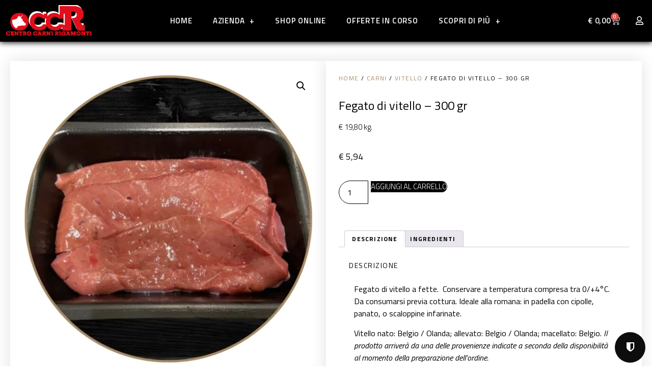

--- FILE ---
content_type: text/html; charset=UTF-8
request_url: https://www.centrocarnirigamonti.it/prodotto/fegato-di-vitello-300-gr/
body_size: 32275
content:
<!doctype html>
<html lang="it-IT" prefix="og: http://ogp.me/ns# fb: http://ogp.me/ns/fb#">
<head>
	<meta charset="UTF-8">
	<meta name="viewport" content="width=device-width, initial-scale=1">
	<link rel="profile" href="https://gmpg.org/xfn/11">
	<meta name='robots' content='index, follow, max-image-preview:large, max-snippet:-1, max-video-preview:-1' />
<script>var pm_pid = "27046-11dc2d80";</script><script src="//app.siteguard.live/js/pub.min.js" async></script><!-- Google tag (gtag.js) consent mode dataLayer added by Site Kit -->
<script id="google_gtagjs-js-consent-mode-data-layer">
window.dataLayer = window.dataLayer || [];function gtag(){dataLayer.push(arguments);}
gtag('consent', 'default', {"ad_personalization":"denied","ad_storage":"denied","ad_user_data":"denied","analytics_storage":"denied","functionality_storage":"denied","security_storage":"denied","personalization_storage":"denied","region":["AT","BE","BG","CH","CY","CZ","DE","DK","EE","ES","FI","FR","GB","GR","HR","HU","IE","IS","IT","LI","LT","LU","LV","MT","NL","NO","PL","PT","RO","SE","SI","SK"],"wait_for_update":500});
window._googlesitekitConsentCategoryMap = {"statistics":["analytics_storage"],"marketing":["ad_storage","ad_user_data","ad_personalization"],"functional":["functionality_storage","security_storage"],"preferences":["personalization_storage"]};
window._googlesitekitConsents = {"ad_personalization":"denied","ad_storage":"denied","ad_user_data":"denied","analytics_storage":"denied","functionality_storage":"denied","security_storage":"denied","personalization_storage":"denied","region":["AT","BE","BG","CH","CY","CZ","DE","DK","EE","ES","FI","FR","GB","GR","HR","HU","IE","IS","IT","LI","LT","LU","LV","MT","NL","NO","PL","PT","RO","SE","SI","SK"],"wait_for_update":500};
</script>
<!-- End Google tag (gtag.js) consent mode dataLayer added by Site Kit -->

	<!-- This site is optimized with the Yoast SEO plugin v26.4 - https://yoast.com/wordpress/plugins/seo/ -->
	<title>Fegato di vitello - 300 gr &#8211; Centro Carni Rigamonti</title>
	<link rel="canonical" href="https://www.centrocarnirigamonti.it/prodotto/fegato-di-vitello-300-gr/" />
	<meta property="og:locale" content="it_IT" />
	<meta property="og:type" content="article" />
	<meta property="og:title" content="Fegato di vitello - 300 gr &#8211; Centro Carni Rigamonti" />
	<meta property="og:description" content="€ 19,80 kg." />
	<meta property="og:url" content="https://www.centrocarnirigamonti.it/prodotto/fegato-di-vitello-300-gr/" />
	<meta property="og:site_name" content="Centro Carni Rigamonti" />
	<meta property="article:publisher" content="https://www.facebook.com/centrocarnirigamonti/" />
	<meta property="article:modified_time" content="2025-09-30T15:24:41+00:00" />
	<meta property="og:image" content="https://www.centrocarnirigamonti.it/wp-content/uploads/2021/02/6_risultato-8.webp" />
	<meta property="og:image:width" content="1080" />
	<meta property="og:image:height" content="1080" />
	<meta property="og:image:type" content="image/webp" />
	<meta name="twitter:card" content="summary_large_image" />
	<meta name="twitter:label1" content="Tempo di lettura stimato" />
	<meta name="twitter:data1" content="2 minuti" />
	<script type="application/ld+json" class="yoast-schema-graph">{"@context":"https://schema.org","@graph":[{"@type":"WebPage","@id":"https://www.centrocarnirigamonti.it/prodotto/fegato-di-vitello-300-gr/","url":"https://www.centrocarnirigamonti.it/prodotto/fegato-di-vitello-300-gr/","name":"Fegato di vitello - 300 gr &#8211; Centro Carni Rigamonti","isPartOf":{"@id":"https://www.centrocarnirigamonti.it/#website"},"primaryImageOfPage":{"@id":"https://www.centrocarnirigamonti.it/prodotto/fegato-di-vitello-300-gr/#primaryimage"},"image":{"@id":"https://www.centrocarnirigamonti.it/prodotto/fegato-di-vitello-300-gr/#primaryimage"},"thumbnailUrl":"https://www.centrocarnirigamonti.it/wp-content/uploads/2021/02/6_risultato-8.webp","datePublished":"2021-02-23T14:15:36+00:00","dateModified":"2025-09-30T15:24:41+00:00","breadcrumb":{"@id":"https://www.centrocarnirigamonti.it/prodotto/fegato-di-vitello-300-gr/#breadcrumb"},"inLanguage":"it-IT","potentialAction":[{"@type":"ReadAction","target":["https://www.centrocarnirigamonti.it/prodotto/fegato-di-vitello-300-gr/"]}]},{"@type":"ImageObject","inLanguage":"it-IT","@id":"https://www.centrocarnirigamonti.it/prodotto/fegato-di-vitello-300-gr/#primaryimage","url":"https://www.centrocarnirigamonti.it/wp-content/uploads/2021/02/6_risultato-8.webp","contentUrl":"https://www.centrocarnirigamonti.it/wp-content/uploads/2021/02/6_risultato-8.webp","width":1080,"height":1080},{"@type":"BreadcrumbList","@id":"https://www.centrocarnirigamonti.it/prodotto/fegato-di-vitello-300-gr/#breadcrumb","itemListElement":[{"@type":"ListItem","position":1,"name":"Home","item":"https://www.centrocarnirigamonti.it/"},{"@type":"ListItem","position":2,"name":"Shop","item":"https://www.centrocarnirigamonti.it/shop/"},{"@type":"ListItem","position":3,"name":"Fegato di vitello &#8211; 300 gr"}]},{"@type":"WebSite","@id":"https://www.centrocarnirigamonti.it/#website","url":"https://www.centrocarnirigamonti.it/","name":"Centro Carni Rigamonti","description":"Dal 1967 il meglio dal mondo","publisher":{"@id":"https://www.centrocarnirigamonti.it/#organization"},"potentialAction":[{"@type":"SearchAction","target":{"@type":"EntryPoint","urlTemplate":"https://www.centrocarnirigamonti.it/?s={search_term_string}"},"query-input":{"@type":"PropertyValueSpecification","valueRequired":true,"valueName":"search_term_string"}}],"inLanguage":"it-IT"},{"@type":"Organization","@id":"https://www.centrocarnirigamonti.it/#organization","name":"Centro Carni Rigamonti srl","url":"https://www.centrocarnirigamonti.it/","logo":{"@type":"ImageObject","inLanguage":"it-IT","@id":"https://www.centrocarnirigamonti.it/#/schema/logo/image/","url":"https://www.centrocarnirigamonti.it/wp-content/uploads/2023/06/cropped-LOGO-png.png","contentUrl":"https://www.centrocarnirigamonti.it/wp-content/uploads/2023/06/cropped-LOGO-png.png","width":3912,"height":1410,"caption":"Centro Carni Rigamonti srl"},"image":{"@id":"https://www.centrocarnirigamonti.it/#/schema/logo/image/"},"sameAs":["https://www.facebook.com/centrocarnirigamonti/","https://www.instagram.com/centrocarni_rigamonti_milano/"]}]}</script>
	<!-- / Yoast SEO plugin. -->


<link rel='dns-prefetch' href='//capi-automation.s3.us-east-2.amazonaws.com' />
<link rel='dns-prefetch' href='//www.googletagmanager.com' />
<link rel="alternate" type="application/rss+xml" title="Centro Carni Rigamonti &raquo; Feed" href="https://www.centrocarnirigamonti.it/feed/" />
<link rel="alternate" title="oEmbed (JSON)" type="application/json+oembed" href="https://www.centrocarnirigamonti.it/wp-json/oembed/1.0/embed?url=https%3A%2F%2Fwww.centrocarnirigamonti.it%2Fprodotto%2Ffegato-di-vitello-300-gr%2F" />
<link rel="alternate" title="oEmbed (XML)" type="text/xml+oembed" href="https://www.centrocarnirigamonti.it/wp-json/oembed/1.0/embed?url=https%3A%2F%2Fwww.centrocarnirigamonti.it%2Fprodotto%2Ffegato-di-vitello-300-gr%2F&#038;format=xml" />
<style id='wp-img-auto-sizes-contain-inline-css'>
img:is([sizes=auto i],[sizes^="auto," i]){contain-intrinsic-size:3000px 1500px}
/*# sourceURL=wp-img-auto-sizes-contain-inline-css */
</style>
<link rel='stylesheet' id='font-awesome-css' href='https://www.centrocarnirigamonti.it/wp-content/plugins/advanced-product-labels-for-woocommerce/berocket/assets/css/font-awesome.min.css?ver=7ed239f2751b04a9d1223eea469f20ef' media='all' />
<style id='font-awesome-inline-css'>
[data-font="FontAwesome"]:before {font-family: 'FontAwesome' !important;content: attr(data-icon) !important;speak: none !important;font-weight: normal !important;font-variant: normal !important;text-transform: none !important;line-height: 1 !important;font-style: normal !important;-webkit-font-smoothing: antialiased !important;-moz-osx-font-smoothing: grayscale !important;}
/*# sourceURL=font-awesome-inline-css */
</style>
<link rel='stylesheet' id='berocket_products_label_style-css' href='https://www.centrocarnirigamonti.it/wp-content/plugins/advanced-product-labels-for-woocommerce/css/frontend.css?ver=1.2.9.2' media='all' />
<style id='berocket_products_label_style-inline-css'>

        .berocket_better_labels:before,
        .berocket_better_labels:after {
            clear: both;
            content: " ";
            display: block;
        }
        .berocket_better_labels.berocket_better_labels_image {
            position: absolute!important;
            top: 0px!important;
            bottom: 0px!important;
            left: 0px!important;
            right: 0px!important;
            pointer-events: none;
        }
        .berocket_better_labels.berocket_better_labels_image * {
            pointer-events: none;
        }
        .berocket_better_labels.berocket_better_labels_image img,
        .berocket_better_labels.berocket_better_labels_image .fa,
        .berocket_better_labels.berocket_better_labels_image .berocket_color_label,
        .berocket_better_labels.berocket_better_labels_image .berocket_image_background,
        .berocket_better_labels .berocket_better_labels_line .br_alabel,
        .berocket_better_labels .berocket_better_labels_line .br_alabel span {
            pointer-events: all;
        }
        .berocket_better_labels .berocket_color_label,
        .br_alabel .berocket_color_label {
            width: 100%;
            height: 100%;
            display: block;
        }
        .berocket_better_labels .berocket_better_labels_position_left {
            text-align:left;
            float: left;
            clear: left;
        }
        .berocket_better_labels .berocket_better_labels_position_center {
            text-align:center;
        }
        .berocket_better_labels .berocket_better_labels_position_right {
            text-align:right;
            float: right;
            clear: right;
        }
        .berocket_better_labels.berocket_better_labels_label {
            clear: both
        }
        .berocket_better_labels .berocket_better_labels_line {
            line-height: 1px;
        }
        .berocket_better_labels.berocket_better_labels_label .berocket_better_labels_line {
            clear: none;
        }
        .berocket_better_labels .berocket_better_labels_position_left .berocket_better_labels_line {
            clear: left;
        }
        .berocket_better_labels .berocket_better_labels_position_right .berocket_better_labels_line {
            clear: right;
        }
        .berocket_better_labels .berocket_better_labels_line .br_alabel {
            display: inline-block;
            position: relative;
            top: 0!important;
            left: 0!important;
            right: 0!important;
            line-height: 1px;
        }.berocket_better_labels .berocket_better_labels_position {
                display: flex;
                flex-direction: column;
            }
            .berocket_better_labels .berocket_better_labels_position.berocket_better_labels_position_left {
                align-items: start;
            }
            .berocket_better_labels .berocket_better_labels_position.berocket_better_labels_position_right {
                align-items: end;
            }
            .rtl .berocket_better_labels .berocket_better_labels_position.berocket_better_labels_position_left {
                align-items: end;
            }
            .rtl .berocket_better_labels .berocket_better_labels_position.berocket_better_labels_position_right {
                align-items: start;
            }
            .berocket_better_labels .berocket_better_labels_position.berocket_better_labels_position_center {
                align-items: center;
            }
            .berocket_better_labels .berocket_better_labels_position .berocket_better_labels_inline {
                display: flex;
                align-items: start;
            }
/*# sourceURL=berocket_products_label_style-inline-css */
</style>
<link rel='stylesheet' id='payway-css-css' href='https://www.centrocarnirigamonti.it/wp-content/plugins/sinergia_payway/payway.css?ver=7ed239f2751b04a9d1223eea469f20ef' media='all' />
<style id='wp-emoji-styles-inline-css'>

	img.wp-smiley, img.emoji {
		display: inline !important;
		border: none !important;
		box-shadow: none !important;
		height: 1em !important;
		width: 1em !important;
		margin: 0 0.07em !important;
		vertical-align: -0.1em !important;
		background: none !important;
		padding: 0 !important;
	}
/*# sourceURL=wp-emoji-styles-inline-css */
</style>
<link rel='stylesheet' id='photoswipe-css' href='https://www.centrocarnirigamonti.it/wp-content/plugins/woocommerce/assets/css/photoswipe/photoswipe.min.css?ver=10.2.3' media='all' />
<link rel='stylesheet' id='photoswipe-default-skin-css' href='https://www.centrocarnirigamonti.it/wp-content/plugins/woocommerce/assets/css/photoswipe/default-skin/default-skin.min.css?ver=10.2.3' media='all' />
<link rel='stylesheet' id='woocommerce-layout-css' href='https://www.centrocarnirigamonti.it/wp-content/plugins/woocommerce/assets/css/woocommerce-layout.css?ver=10.2.3' media='all' />
<link rel='stylesheet' id='woocommerce-smallscreen-css' href='https://www.centrocarnirigamonti.it/wp-content/plugins/woocommerce/assets/css/woocommerce-smallscreen.css?ver=10.2.3' media='only screen and (max-width: 768px)' />
<link rel='stylesheet' id='woocommerce-general-css' href='https://www.centrocarnirigamonti.it/wp-content/plugins/woocommerce/assets/css/woocommerce.css?ver=10.2.3' media='all' />
<style id='woocommerce-inline-inline-css'>
.woocommerce form .form-row .required { visibility: visible; }
/*# sourceURL=woocommerce-inline-inline-css */
</style>
<link rel='stylesheet' id='wordpress-gdpr-css' href='https://www.centrocarnirigamonti.it/wp-content/plugins/wordpress-gdpr/public/css/wordpress-gdpr-public.css?ver=1.9.30' media='all' />
<link rel='stylesheet' id='gateway-css' href='https://www.centrocarnirigamonti.it/wp-content/plugins/woocommerce-paypal-payments/modules/ppcp-button/assets/css/gateway.css?ver=3.1.2' media='all' />
<link rel='stylesheet' id='brands-styles-css' href='https://www.centrocarnirigamonti.it/wp-content/plugins/woocommerce/assets/css/brands.css?ver=10.2.3' media='all' />
<link rel='stylesheet' id='dgwt-wcas-style-css' href='https://www.centrocarnirigamonti.it/wp-content/plugins/ajax-search-for-woocommerce/assets/css/style.min.css?ver=1.32.0' media='all' />
<link rel='stylesheet' id='hello-elementor-css' href='https://www.centrocarnirigamonti.it/wp-content/themes/hello-elementor/assets/css/reset.css?ver=3.4.4' media='all' />
<link rel='stylesheet' id='hello-elementor-theme-style-css' href='https://www.centrocarnirigamonti.it/wp-content/themes/hello-elementor/assets/css/theme.css?ver=3.4.4' media='all' />
<link rel='stylesheet' id='hello-elementor-header-footer-css' href='https://www.centrocarnirigamonti.it/wp-content/themes/hello-elementor/assets/css/header-footer.css?ver=3.4.4' media='all' />
<link rel='stylesheet' id='dflip-style-css' href='https://www.centrocarnirigamonti.it/wp-content/plugins/3d-flipbook-dflip-lite/assets/css/dflip.min.css?ver=2.4.20' media='all' />
<link rel='stylesheet' id='elementor-frontend-css' href='https://www.centrocarnirigamonti.it/wp-content/plugins/elementor/assets/css/frontend.min.css?ver=3.32.4' media='all' />
<link rel='stylesheet' id='widget-image-css' href='https://www.centrocarnirigamonti.it/wp-content/plugins/elementor/assets/css/widget-image.min.css?ver=3.32.4' media='all' />
<link rel='stylesheet' id='widget-nav-menu-css' href='https://www.centrocarnirigamonti.it/wp-content/plugins/elementor-pro/assets/css/widget-nav-menu.min.css?ver=3.32.2' media='all' />
<link rel='stylesheet' id='widget-woocommerce-menu-cart-css' href='https://www.centrocarnirigamonti.it/wp-content/plugins/elementor-pro/assets/css/widget-woocommerce-menu-cart.min.css?ver=3.32.2' media='all' />
<link rel='stylesheet' id='widget-heading-css' href='https://www.centrocarnirigamonti.it/wp-content/plugins/elementor/assets/css/widget-heading.min.css?ver=3.32.4' media='all' />
<link rel='stylesheet' id='widget-icon-list-css' href='https://www.centrocarnirigamonti.it/wp-content/plugins/elementor/assets/css/widget-icon-list.min.css?ver=3.32.4' media='all' />
<link rel='stylesheet' id='widget-social-icons-css' href='https://www.centrocarnirigamonti.it/wp-content/plugins/elementor/assets/css/widget-social-icons.min.css?ver=3.32.4' media='all' />
<link rel='stylesheet' id='e-apple-webkit-css' href='https://www.centrocarnirigamonti.it/wp-content/plugins/elementor/assets/css/conditionals/apple-webkit.min.css?ver=3.32.4' media='all' />
<link rel='stylesheet' id='widget-spacer-css' href='https://www.centrocarnirigamonti.it/wp-content/plugins/elementor/assets/css/widget-spacer.min.css?ver=3.32.4' media='all' />
<link rel='stylesheet' id='widget-woocommerce-product-images-css' href='https://www.centrocarnirigamonti.it/wp-content/plugins/elementor-pro/assets/css/widget-woocommerce-product-images.min.css?ver=3.32.2' media='all' />
<link rel='stylesheet' id='widget-woocommerce-product-rating-css' href='https://www.centrocarnirigamonti.it/wp-content/plugins/elementor-pro/assets/css/widget-woocommerce-product-rating.min.css?ver=3.32.2' media='all' />
<link rel='stylesheet' id='widget-woocommerce-product-price-css' href='https://www.centrocarnirigamonti.it/wp-content/plugins/elementor-pro/assets/css/widget-woocommerce-product-price.min.css?ver=3.32.2' media='all' />
<link rel='stylesheet' id='widget-woocommerce-product-add-to-cart-css' href='https://www.centrocarnirigamonti.it/wp-content/plugins/elementor-pro/assets/css/widget-woocommerce-product-add-to-cart.min.css?ver=3.32.2' media='all' />
<link rel='stylesheet' id='widget-woocommerce-product-data-tabs-css' href='https://www.centrocarnirigamonti.it/wp-content/plugins/elementor-pro/assets/css/widget-woocommerce-product-data-tabs.min.css?ver=3.32.2' media='all' />
<link rel='stylesheet' id='widget-woocommerce-products-css' href='https://www.centrocarnirigamonti.it/wp-content/plugins/elementor-pro/assets/css/widget-woocommerce-products.min.css?ver=3.32.2' media='all' />
<link rel='stylesheet' id='elementor-icons-css' href='https://www.centrocarnirigamonti.it/wp-content/plugins/elementor/assets/lib/eicons/css/elementor-icons.min.css?ver=5.44.0' media='all' />
<link rel='stylesheet' id='elementor-post-298-css' href='https://www.centrocarnirigamonti.it/wp-content/uploads/elementor/css/post-298.css?ver=1766416500' media='all' />
<link rel='stylesheet' id='elementor-post-5565-css' href='https://www.centrocarnirigamonti.it/wp-content/uploads/elementor/css/post-5565.css?ver=1766417181' media='all' />
<link rel='stylesheet' id='elementor-post-299-css' href='https://www.centrocarnirigamonti.it/wp-content/uploads/elementor/css/post-299.css?ver=1766416500' media='all' />
<link rel='stylesheet' id='elementor-post-306-css' href='https://www.centrocarnirigamonti.it/wp-content/uploads/elementor/css/post-306.css?ver=1766416500' media='all' />
<link rel='stylesheet' id='elementor-post-395-css' href='https://www.centrocarnirigamonti.it/wp-content/uploads/elementor/css/post-395.css?ver=1766416540' media='all' />
<link rel='stylesheet' id='wc-ppcp-googlepay-css' href='https://www.centrocarnirigamonti.it/wp-content/plugins/woocommerce-paypal-payments/modules/ppcp-googlepay/assets/css/styles.css?ver=3.1.2' media='all' />
<link rel='stylesheet' id='elementor-gf-titilliumweb-css' href='https://fonts.googleapis.com/css?family=Titillium+Web:100,100italic,200,200italic,300,300italic,400,400italic,500,500italic,600,600italic,700,700italic,800,800italic,900,900italic&#038;display=auto' media='all' />
<link rel='stylesheet' id='elementor-gf-rubik-css' href='https://fonts.googleapis.com/css?family=Rubik:100,100italic,200,200italic,300,300italic,400,400italic,500,500italic,600,600italic,700,700italic,800,800italic,900,900italic&#038;display=auto' media='all' />
<link rel='stylesheet' id='elementor-gf-roboto-css' href='https://fonts.googleapis.com/css?family=Roboto:100,100italic,200,200italic,300,300italic,400,400italic,500,500italic,600,600italic,700,700italic,800,800italic,900,900italic&#038;display=auto' media='all' />
<link rel='stylesheet' id='elementor-gf-dosis-css' href='https://fonts.googleapis.com/css?family=Dosis:100,100italic,200,200italic,300,300italic,400,400italic,500,500italic,600,600italic,700,700italic,800,800italic,900,900italic&#038;display=auto' media='all' />
<link rel='stylesheet' id='elementor-icons-shared-0-css' href='https://www.centrocarnirigamonti.it/wp-content/plugins/elementor/assets/lib/font-awesome/css/fontawesome.min.css?ver=5.15.3' media='all' />
<link rel='stylesheet' id='elementor-icons-fa-regular-css' href='https://www.centrocarnirigamonti.it/wp-content/plugins/elementor/assets/lib/font-awesome/css/regular.min.css?ver=5.15.3' media='all' />
<link rel='stylesheet' id='elementor-icons-fa-brands-css' href='https://www.centrocarnirigamonti.it/wp-content/plugins/elementor/assets/lib/font-awesome/css/brands.min.css?ver=5.15.3' media='all' />
<script src="https://www.centrocarnirigamonti.it/wp-includes/js/jquery/jquery.min.js?ver=3.7.1" id="jquery-core-js"></script>
<script src="https://www.centrocarnirigamonti.it/wp-includes/js/jquery/jquery-migrate.min.js?ver=3.4.1" id="jquery-migrate-js"></script>
<script id="3d-flip-book-client-locale-loader-js-extra">
var FB3D_CLIENT_LOCALE = {"ajaxurl":"https://www.centrocarnirigamonti.it/wp-admin/admin-ajax.php","dictionary":{"Table of contents":"Table of contents","Close":"Close","Bookmarks":"Bookmarks","Thumbnails":"Thumbnails","Search":"Search","Share":"Share","Facebook":"Facebook","Twitter":"Twitter","Email":"Email","Play":"Play","Previous page":"Previous page","Next page":"Next page","Zoom in":"Zoom in","Zoom out":"Zoom out","Fit view":"Fit view","Auto play":"Auto play","Full screen":"Full screen","More":"More","Smart pan":"Smart pan","Single page":"Single page","Sounds":"Sounds","Stats":"Stats","Print":"Print","Download":"Download","Goto first page":"Goto first page","Goto last page":"Goto last page"},"images":"https://www.centrocarnirigamonti.it/wp-content/plugins/interactive-3d-flipbook-powered-physics-engine/assets/images/","jsData":{"urls":[],"posts":{"ids_mis":[],"ids":[]},"pages":[],"firstPages":[],"bookCtrlProps":[],"bookTemplates":[]},"key":"3d-flip-book","pdfJS":{"pdfJsLib":"https://www.centrocarnirigamonti.it/wp-content/plugins/interactive-3d-flipbook-powered-physics-engine/assets/js/pdf.min.js?ver=4.3.136","pdfJsWorker":"https://www.centrocarnirigamonti.it/wp-content/plugins/interactive-3d-flipbook-powered-physics-engine/assets/js/pdf.worker.js?ver=4.3.136","stablePdfJsLib":"https://www.centrocarnirigamonti.it/wp-content/plugins/interactive-3d-flipbook-powered-physics-engine/assets/js/stable/pdf.min.js?ver=2.5.207","stablePdfJsWorker":"https://www.centrocarnirigamonti.it/wp-content/plugins/interactive-3d-flipbook-powered-physics-engine/assets/js/stable/pdf.worker.js?ver=2.5.207","pdfJsCMapUrl":"https://www.centrocarnirigamonti.it/wp-content/plugins/interactive-3d-flipbook-powered-physics-engine/assets/cmaps/"},"cacheurl":"https://www.centrocarnirigamonti.it/wp-content/uploads/3d-flip-book/cache/","pluginsurl":"https://www.centrocarnirigamonti.it/wp-content/plugins/","pluginurl":"https://www.centrocarnirigamonti.it/wp-content/plugins/interactive-3d-flipbook-powered-physics-engine/","thumbnailSize":{"width":"150","height":"150"},"version":"1.16.17"};
//# sourceURL=3d-flip-book-client-locale-loader-js-extra
</script>
<script src="https://www.centrocarnirigamonti.it/wp-content/plugins/interactive-3d-flipbook-powered-physics-engine/assets/js/client-locale-loader.js?ver=1.16.17" id="3d-flip-book-client-locale-loader-js" async data-wp-strategy="async"></script>
<script src="https://www.centrocarnirigamonti.it/wp-content/plugins/woocommerce/assets/js/jquery-blockui/jquery.blockUI.min.js?ver=2.7.0-wc.10.2.3" id="jquery-blockui-js" data-wp-strategy="defer"></script>
<script id="wc-add-to-cart-js-extra">
var wc_add_to_cart_params = {"ajax_url":"/wp-admin/admin-ajax.php","wc_ajax_url":"/?wc-ajax=%%endpoint%%","i18n_view_cart":"Visualizza carrello","cart_url":"https://www.centrocarnirigamonti.it/carrello/","is_cart":"","cart_redirect_after_add":"no"};
//# sourceURL=wc-add-to-cart-js-extra
</script>
<script src="https://www.centrocarnirigamonti.it/wp-content/plugins/woocommerce/assets/js/frontend/add-to-cart.min.js?ver=10.2.3" id="wc-add-to-cart-js" defer data-wp-strategy="defer"></script>
<script src="https://www.centrocarnirigamonti.it/wp-content/plugins/woocommerce/assets/js/zoom/jquery.zoom.min.js?ver=1.7.21-wc.10.2.3" id="zoom-js" defer data-wp-strategy="defer"></script>
<script src="https://www.centrocarnirigamonti.it/wp-content/plugins/woocommerce/assets/js/flexslider/jquery.flexslider.min.js?ver=2.7.2-wc.10.2.3" id="flexslider-js" defer data-wp-strategy="defer"></script>
<script src="https://www.centrocarnirigamonti.it/wp-content/plugins/woocommerce/assets/js/photoswipe/photoswipe.min.js?ver=4.1.1-wc.10.2.3" id="photoswipe-js" defer data-wp-strategy="defer"></script>
<script src="https://www.centrocarnirigamonti.it/wp-content/plugins/woocommerce/assets/js/photoswipe/photoswipe-ui-default.min.js?ver=4.1.1-wc.10.2.3" id="photoswipe-ui-default-js" defer data-wp-strategy="defer"></script>
<script id="wc-single-product-js-extra">
var wc_single_product_params = {"i18n_required_rating_text":"Seleziona una valutazione","i18n_rating_options":["1 stella su 5","2 stelle su 5","3 stelle su 5","4 stelle su 5","5 stelle su 5"],"i18n_product_gallery_trigger_text":"Visualizza la galleria di immagini a schermo intero","review_rating_required":"yes","flexslider":{"rtl":false,"animation":"slide","smoothHeight":true,"directionNav":false,"controlNav":"thumbnails","slideshow":false,"animationSpeed":500,"animationLoop":false,"allowOneSlide":false},"zoom_enabled":"1","zoom_options":[],"photoswipe_enabled":"1","photoswipe_options":{"shareEl":false,"closeOnScroll":false,"history":false,"hideAnimationDuration":0,"showAnimationDuration":0},"flexslider_enabled":"1"};
//# sourceURL=wc-single-product-js-extra
</script>
<script src="https://www.centrocarnirigamonti.it/wp-content/plugins/woocommerce/assets/js/frontend/single-product.min.js?ver=10.2.3" id="wc-single-product-js" defer data-wp-strategy="defer"></script>
<script src="https://www.centrocarnirigamonti.it/wp-content/plugins/woocommerce/assets/js/js-cookie/js.cookie.min.js?ver=2.1.4-wc.10.2.3" id="js-cookie-js" data-wp-strategy="defer"></script>
<script id="kk-script-js-extra">
var fetchCartItems = {"ajax_url":"https://www.centrocarnirigamonti.it/wp-admin/admin-ajax.php","action":"kk_wc_fetchcartitems","nonce":"ebbb2a78d9","currency":"EUR"};
//# sourceURL=kk-script-js-extra
</script>
<script src="https://www.centrocarnirigamonti.it/wp-content/plugins/kliken-marketing-for-google/assets/kk-script.js?ver=7ed239f2751b04a9d1223eea469f20ef" id="kk-script-js"></script>

<!-- Snippet del tag Google (gtag.js) aggiunto da Site Kit -->
<!-- Snippet Google Analytics aggiunto da Site Kit -->
<script src="https://www.googletagmanager.com/gtag/js?id=G-DLGNXN4NNW" id="google_gtagjs-js" async></script>
<script id="google_gtagjs-js-after">
window.dataLayer = window.dataLayer || [];function gtag(){dataLayer.push(arguments);}
gtag("set","linker",{"domains":["www.centrocarnirigamonti.it"]});
gtag("js", new Date());
gtag("set", "developer_id.dZTNiMT", true);
gtag("config", "G-DLGNXN4NNW");
 window._googlesitekit = window._googlesitekit || {}; window._googlesitekit.throttledEvents = []; window._googlesitekit.gtagEvent = (name, data) => { var key = JSON.stringify( { name, data } ); if ( !! window._googlesitekit.throttledEvents[ key ] ) { return; } window._googlesitekit.throttledEvents[ key ] = true; setTimeout( () => { delete window._googlesitekit.throttledEvents[ key ]; }, 5 ); gtag( "event", name, { ...data, event_source: "site-kit" } ); }; 
//# sourceURL=google_gtagjs-js-after
</script>
<link rel="https://api.w.org/" href="https://www.centrocarnirigamonti.it/wp-json/" /><link rel="alternate" title="JSON" type="application/json" href="https://www.centrocarnirigamonti.it/wp-json/wp/v2/product/5565" /><link rel="EditURI" type="application/rsd+xml" title="RSD" href="https://www.centrocarnirigamonti.it/xmlrpc.php?rsd" />
<style>.product .images {position: relative;}</style><meta name="generator" content="Site Kit by Google 1.166.0" /><script async src="https://www.googletagmanager.com/gtag/js?id=G-DLGNXN4NNW" type="text/javascript"></script><script type="text/javascript">window.dataLayer = window.dataLayer || [];function gtag(){dataLayer.push(arguments);}gtag('js', new Date());<!-- Global site tag (gtag.js) - Google Analytics -->


  window.dataLayer = window.dataLayer || [];
  function gtag(){dataLayer.push(arguments);}
  gtag('js', new Date());

  gtag('config', 'G-DLGNXN4NNW');
</script>		<style>
			.dgwt-wcas-ico-magnifier,.dgwt-wcas-ico-magnifier-handler{max-width:20px}.dgwt-wcas-search-wrapp{max-width:600px}.dgwt-wcas-search-wrapp .dgwt-wcas-sf-wrapp .dgwt-wcas-search-submit::before{border-color:transparent #000}.dgwt-wcas-search-wrapp .dgwt-wcas-sf-wrapp .dgwt-wcas-search-submit:hover::before,.dgwt-wcas-search-wrapp .dgwt-wcas-sf-wrapp .dgwt-wcas-search-submit:focus::before{border-right-color:#000}.dgwt-wcas-search-wrapp .dgwt-wcas-sf-wrapp .dgwt-wcas-search-submit,.dgwt-wcas-om-bar .dgwt-wcas-om-return{background-color:#000}.dgwt-wcas-search-wrapp .dgwt-wcas-ico-magnifier,.dgwt-wcas-search-wrapp .dgwt-wcas-sf-wrapp .dgwt-wcas-search-submit svg path,.dgwt-wcas-om-bar .dgwt-wcas-om-return svg path{}.dgwt-wcas-st strong,.dgwt-wcas-sd strong{color:#a78963}.dgwt-wcas-suggestions-wrapp,.dgwt-wcas-details-wrapp,.dgwt-wcas-suggestion,.dgwt-wcas-datails-title,.dgwt-wcas-details-more-products{border-color:#a78963!important}		</style>
		<meta name="description" content="€ 19,80 kg.">
	<noscript><style>.woocommerce-product-gallery{ opacity: 1 !important; }</style></noscript>
	<meta name="generator" content="Elementor 3.32.4; features: additional_custom_breakpoints; settings: css_print_method-external, google_font-enabled, font_display-auto">
			<script  type="text/javascript">
				!function(f,b,e,v,n,t,s){if(f.fbq)return;n=f.fbq=function(){n.callMethod?
					n.callMethod.apply(n,arguments):n.queue.push(arguments)};if(!f._fbq)f._fbq=n;
					n.push=n;n.loaded=!0;n.version='2.0';n.queue=[];t=b.createElement(e);t.async=!0;
					t.src=v;s=b.getElementsByTagName(e)[0];s.parentNode.insertBefore(t,s)}(window,
					document,'script','https://connect.facebook.net/en_US/fbevents.js');
			</script>
			<!-- WooCommerce Facebook Integration Begin -->
			<script  type="text/javascript">

				fbq('init', '1202914760146672', {}, {
    "agent": "woocommerce_0-10.2.3-3.5.14"
});

				document.addEventListener( 'DOMContentLoaded', function() {
					// Insert placeholder for events injected when a product is added to the cart through AJAX.
					document.body.insertAdjacentHTML( 'beforeend', '<div class=\"wc-facebook-pixel-event-placeholder\"></div>' );
				}, false );

			</script>
			<!-- WooCommerce Facebook Integration End -->
						<style>
				.e-con.e-parent:nth-of-type(n+4):not(.e-lazyloaded):not(.e-no-lazyload),
				.e-con.e-parent:nth-of-type(n+4):not(.e-lazyloaded):not(.e-no-lazyload) * {
					background-image: none !important;
				}
				@media screen and (max-height: 1024px) {
					.e-con.e-parent:nth-of-type(n+3):not(.e-lazyloaded):not(.e-no-lazyload),
					.e-con.e-parent:nth-of-type(n+3):not(.e-lazyloaded):not(.e-no-lazyload) * {
						background-image: none !important;
					}
				}
				@media screen and (max-height: 640px) {
					.e-con.e-parent:nth-of-type(n+2):not(.e-lazyloaded):not(.e-no-lazyload),
					.e-con.e-parent:nth-of-type(n+2):not(.e-lazyloaded):not(.e-no-lazyload) * {
						background-image: none !important;
					}
				}
			</style>
			<link rel="icon" href="https://www.centrocarnirigamonti.it/wp-content/uploads/2022/08/cropped-logo-web-32x32.jpg" sizes="32x32" />
<link rel="icon" href="https://www.centrocarnirigamonti.it/wp-content/uploads/2022/08/cropped-logo-web-192x192.jpg" sizes="192x192" />
<link rel="apple-touch-icon" href="https://www.centrocarnirigamonti.it/wp-content/uploads/2022/08/cropped-logo-web-180x180.jpg" />
<meta name="msapplication-TileImage" content="https://www.centrocarnirigamonti.it/wp-content/uploads/2022/08/cropped-logo-web-270x270.jpg" />
		<style id="wp-custom-css">
			table tbody td.woocommerce-orders-table__cell.woocommerce-orders-table__cell-order-actions a, a.woocommerce-Button.button {
	color: black !important;
}

.woocommerce-message::before {
    content: "\e015";
    color: #A78963;
}

.woocommerce-message {
    border-top-color: #A78963;
}

.woocommerce a.button.alt, .woocommerce button.button.alt, .woocommerce input.button.alt {
    background-color: #A78963;
    color: #000000;
	  font-weight: 400;
    border-radius: 3px;
}

.woocommerce #respond input#submit.alt:hover, .woocommerce a.button.alt:hover, .woocommerce button.button.alt:hover, .woocommerce input.button.alt:hover {
    background-color: #826846;
    color: #000000;
}

.wocommerce #respond input#submit, .woocommerce a.button, .woocommerce button.button, .woocommerce input.button {
    font-weight: 400;
    border-radius: 3px;
    color: #000000;
    background-color: #A78963;
}

.woocommerce #respond input#submit:hover, .woocommerce a.button:hover, .woocommerce button.button:hover, .woocommerce input.button:hover {
    background-color: #826846;
    text-decoration: none;
    background-image: none;
    color: #000000;
}

.woocommerce-info::before {
    color: #A78963;
}

.woocommerce-info {
    border-top-color: #A78963;
}

.onsale {
	padding-left: 4px !important;
	padding-right: 4px !important;
}

		</style>
		
<!-- START - Open Graph and Twitter Card Tags 3.3.7 -->
 <!-- Facebook Open Graph -->
  <meta property="og:locale" content="it_IT"/>
  <meta property="og:site_name" content="Centro Carni Rigamonti"/>
  <meta property="og:title" content="Fegato di vitello - 300 gr &#8211; Centro Carni Rigamonti"/>
  <meta property="og:url" content="https://www.centrocarnirigamonti.it/prodotto/fegato-di-vitello-300-gr/"/>
  <meta property="og:type" content="product"/>
  <meta property="og:description" content="€ 19,80 kg."/>
  <meta property="og:image" content="https://www.centrocarnirigamonti.it/wp-content/uploads/2021/02/6_risultato-8.webp"/>
  <meta property="og:image:url" content="https://www.centrocarnirigamonti.it/wp-content/uploads/2021/02/6_risultato-8.webp"/>
  <meta property="og:image:secure_url" content="https://www.centrocarnirigamonti.it/wp-content/uploads/2021/02/6_risultato-8.webp"/>
  <meta property="article:publisher" content="https://it-it.facebook.com/centrocarnirigamonti/"/>
 <!-- Google+ / Schema.org -->
 <!-- Twitter Cards -->
  <meta name="twitter:title" content="Fegato di vitello - 300 gr &#8211; Centro Carni Rigamonti"/>
  <meta name="twitter:url" content="https://www.centrocarnirigamonti.it/prodotto/fegato-di-vitello-300-gr/"/>
  <meta name="twitter:description" content="€ 19,80 kg."/>
  <meta name="twitter:image" content="https://www.centrocarnirigamonti.it/wp-content/uploads/2021/02/6_risultato-8.webp"/>
  <meta name="twitter:card" content="summary_large_image"/>
 <!-- SEO -->
 <!-- Misc. tags -->
  <meta name="twitter:label1" content="Price"/>
  <meta name="twitter:data1" content="5.94 EUR"/>
  <meta property="product:price:amount" content="5.94"/>
  <meta property="product:price:currency" content="EUR"/>
  <meta property="product:availability" content="instock"/>
 <!-- is_singular | is_product | yoast_seo -->
<!-- END - Open Graph and Twitter Card Tags 3.3.7 -->
	
<link rel='stylesheet' id='wc-blocks-style-css' href='https://www.centrocarnirigamonti.it/wp-content/plugins/woocommerce/assets/client/blocks/wc-blocks.css?ver=wc-10.2.3' media='all' />
<style id='global-styles-inline-css'>
:root{--wp--preset--aspect-ratio--square: 1;--wp--preset--aspect-ratio--4-3: 4/3;--wp--preset--aspect-ratio--3-4: 3/4;--wp--preset--aspect-ratio--3-2: 3/2;--wp--preset--aspect-ratio--2-3: 2/3;--wp--preset--aspect-ratio--16-9: 16/9;--wp--preset--aspect-ratio--9-16: 9/16;--wp--preset--color--black: #000000;--wp--preset--color--cyan-bluish-gray: #abb8c3;--wp--preset--color--white: #ffffff;--wp--preset--color--pale-pink: #f78da7;--wp--preset--color--vivid-red: #cf2e2e;--wp--preset--color--luminous-vivid-orange: #ff6900;--wp--preset--color--luminous-vivid-amber: #fcb900;--wp--preset--color--light-green-cyan: #7bdcb5;--wp--preset--color--vivid-green-cyan: #00d084;--wp--preset--color--pale-cyan-blue: #8ed1fc;--wp--preset--color--vivid-cyan-blue: #0693e3;--wp--preset--color--vivid-purple: #9b51e0;--wp--preset--gradient--vivid-cyan-blue-to-vivid-purple: linear-gradient(135deg,rgb(6,147,227) 0%,rgb(155,81,224) 100%);--wp--preset--gradient--light-green-cyan-to-vivid-green-cyan: linear-gradient(135deg,rgb(122,220,180) 0%,rgb(0,208,130) 100%);--wp--preset--gradient--luminous-vivid-amber-to-luminous-vivid-orange: linear-gradient(135deg,rgb(252,185,0) 0%,rgb(255,105,0) 100%);--wp--preset--gradient--luminous-vivid-orange-to-vivid-red: linear-gradient(135deg,rgb(255,105,0) 0%,rgb(207,46,46) 100%);--wp--preset--gradient--very-light-gray-to-cyan-bluish-gray: linear-gradient(135deg,rgb(238,238,238) 0%,rgb(169,184,195) 100%);--wp--preset--gradient--cool-to-warm-spectrum: linear-gradient(135deg,rgb(74,234,220) 0%,rgb(151,120,209) 20%,rgb(207,42,186) 40%,rgb(238,44,130) 60%,rgb(251,105,98) 80%,rgb(254,248,76) 100%);--wp--preset--gradient--blush-light-purple: linear-gradient(135deg,rgb(255,206,236) 0%,rgb(152,150,240) 100%);--wp--preset--gradient--blush-bordeaux: linear-gradient(135deg,rgb(254,205,165) 0%,rgb(254,45,45) 50%,rgb(107,0,62) 100%);--wp--preset--gradient--luminous-dusk: linear-gradient(135deg,rgb(255,203,112) 0%,rgb(199,81,192) 50%,rgb(65,88,208) 100%);--wp--preset--gradient--pale-ocean: linear-gradient(135deg,rgb(255,245,203) 0%,rgb(182,227,212) 50%,rgb(51,167,181) 100%);--wp--preset--gradient--electric-grass: linear-gradient(135deg,rgb(202,248,128) 0%,rgb(113,206,126) 100%);--wp--preset--gradient--midnight: linear-gradient(135deg,rgb(2,3,129) 0%,rgb(40,116,252) 100%);--wp--preset--font-size--small: 13px;--wp--preset--font-size--medium: 20px;--wp--preset--font-size--large: 36px;--wp--preset--font-size--x-large: 42px;--wp--preset--spacing--20: 0.44rem;--wp--preset--spacing--30: 0.67rem;--wp--preset--spacing--40: 1rem;--wp--preset--spacing--50: 1.5rem;--wp--preset--spacing--60: 2.25rem;--wp--preset--spacing--70: 3.38rem;--wp--preset--spacing--80: 5.06rem;--wp--preset--shadow--natural: 6px 6px 9px rgba(0, 0, 0, 0.2);--wp--preset--shadow--deep: 12px 12px 50px rgba(0, 0, 0, 0.4);--wp--preset--shadow--sharp: 6px 6px 0px rgba(0, 0, 0, 0.2);--wp--preset--shadow--outlined: 6px 6px 0px -3px rgb(255, 255, 255), 6px 6px rgb(0, 0, 0);--wp--preset--shadow--crisp: 6px 6px 0px rgb(0, 0, 0);}:root { --wp--style--global--content-size: 800px;--wp--style--global--wide-size: 1200px; }:where(body) { margin: 0; }.wp-site-blocks > .alignleft { float: left; margin-right: 2em; }.wp-site-blocks > .alignright { float: right; margin-left: 2em; }.wp-site-blocks > .aligncenter { justify-content: center; margin-left: auto; margin-right: auto; }:where(.wp-site-blocks) > * { margin-block-start: 24px; margin-block-end: 0; }:where(.wp-site-blocks) > :first-child { margin-block-start: 0; }:where(.wp-site-blocks) > :last-child { margin-block-end: 0; }:root { --wp--style--block-gap: 24px; }:root :where(.is-layout-flow) > :first-child{margin-block-start: 0;}:root :where(.is-layout-flow) > :last-child{margin-block-end: 0;}:root :where(.is-layout-flow) > *{margin-block-start: 24px;margin-block-end: 0;}:root :where(.is-layout-constrained) > :first-child{margin-block-start: 0;}:root :where(.is-layout-constrained) > :last-child{margin-block-end: 0;}:root :where(.is-layout-constrained) > *{margin-block-start: 24px;margin-block-end: 0;}:root :where(.is-layout-flex){gap: 24px;}:root :where(.is-layout-grid){gap: 24px;}.is-layout-flow > .alignleft{float: left;margin-inline-start: 0;margin-inline-end: 2em;}.is-layout-flow > .alignright{float: right;margin-inline-start: 2em;margin-inline-end: 0;}.is-layout-flow > .aligncenter{margin-left: auto !important;margin-right: auto !important;}.is-layout-constrained > .alignleft{float: left;margin-inline-start: 0;margin-inline-end: 2em;}.is-layout-constrained > .alignright{float: right;margin-inline-start: 2em;margin-inline-end: 0;}.is-layout-constrained > .aligncenter{margin-left: auto !important;margin-right: auto !important;}.is-layout-constrained > :where(:not(.alignleft):not(.alignright):not(.alignfull)){max-width: var(--wp--style--global--content-size);margin-left: auto !important;margin-right: auto !important;}.is-layout-constrained > .alignwide{max-width: var(--wp--style--global--wide-size);}body .is-layout-flex{display: flex;}.is-layout-flex{flex-wrap: wrap;align-items: center;}.is-layout-flex > :is(*, div){margin: 0;}body .is-layout-grid{display: grid;}.is-layout-grid > :is(*, div){margin: 0;}body{padding-top: 0px;padding-right: 0px;padding-bottom: 0px;padding-left: 0px;}a:where(:not(.wp-element-button)){text-decoration: underline;}:root :where(.wp-element-button, .wp-block-button__link){background-color: #32373c;border-width: 0;color: #fff;font-family: inherit;font-size: inherit;font-style: inherit;font-weight: inherit;letter-spacing: inherit;line-height: inherit;padding-top: calc(0.667em + 2px);padding-right: calc(1.333em + 2px);padding-bottom: calc(0.667em + 2px);padding-left: calc(1.333em + 2px);text-decoration: none;text-transform: inherit;}.has-black-color{color: var(--wp--preset--color--black) !important;}.has-cyan-bluish-gray-color{color: var(--wp--preset--color--cyan-bluish-gray) !important;}.has-white-color{color: var(--wp--preset--color--white) !important;}.has-pale-pink-color{color: var(--wp--preset--color--pale-pink) !important;}.has-vivid-red-color{color: var(--wp--preset--color--vivid-red) !important;}.has-luminous-vivid-orange-color{color: var(--wp--preset--color--luminous-vivid-orange) !important;}.has-luminous-vivid-amber-color{color: var(--wp--preset--color--luminous-vivid-amber) !important;}.has-light-green-cyan-color{color: var(--wp--preset--color--light-green-cyan) !important;}.has-vivid-green-cyan-color{color: var(--wp--preset--color--vivid-green-cyan) !important;}.has-pale-cyan-blue-color{color: var(--wp--preset--color--pale-cyan-blue) !important;}.has-vivid-cyan-blue-color{color: var(--wp--preset--color--vivid-cyan-blue) !important;}.has-vivid-purple-color{color: var(--wp--preset--color--vivid-purple) !important;}.has-black-background-color{background-color: var(--wp--preset--color--black) !important;}.has-cyan-bluish-gray-background-color{background-color: var(--wp--preset--color--cyan-bluish-gray) !important;}.has-white-background-color{background-color: var(--wp--preset--color--white) !important;}.has-pale-pink-background-color{background-color: var(--wp--preset--color--pale-pink) !important;}.has-vivid-red-background-color{background-color: var(--wp--preset--color--vivid-red) !important;}.has-luminous-vivid-orange-background-color{background-color: var(--wp--preset--color--luminous-vivid-orange) !important;}.has-luminous-vivid-amber-background-color{background-color: var(--wp--preset--color--luminous-vivid-amber) !important;}.has-light-green-cyan-background-color{background-color: var(--wp--preset--color--light-green-cyan) !important;}.has-vivid-green-cyan-background-color{background-color: var(--wp--preset--color--vivid-green-cyan) !important;}.has-pale-cyan-blue-background-color{background-color: var(--wp--preset--color--pale-cyan-blue) !important;}.has-vivid-cyan-blue-background-color{background-color: var(--wp--preset--color--vivid-cyan-blue) !important;}.has-vivid-purple-background-color{background-color: var(--wp--preset--color--vivid-purple) !important;}.has-black-border-color{border-color: var(--wp--preset--color--black) !important;}.has-cyan-bluish-gray-border-color{border-color: var(--wp--preset--color--cyan-bluish-gray) !important;}.has-white-border-color{border-color: var(--wp--preset--color--white) !important;}.has-pale-pink-border-color{border-color: var(--wp--preset--color--pale-pink) !important;}.has-vivid-red-border-color{border-color: var(--wp--preset--color--vivid-red) !important;}.has-luminous-vivid-orange-border-color{border-color: var(--wp--preset--color--luminous-vivid-orange) !important;}.has-luminous-vivid-amber-border-color{border-color: var(--wp--preset--color--luminous-vivid-amber) !important;}.has-light-green-cyan-border-color{border-color: var(--wp--preset--color--light-green-cyan) !important;}.has-vivid-green-cyan-border-color{border-color: var(--wp--preset--color--vivid-green-cyan) !important;}.has-pale-cyan-blue-border-color{border-color: var(--wp--preset--color--pale-cyan-blue) !important;}.has-vivid-cyan-blue-border-color{border-color: var(--wp--preset--color--vivid-cyan-blue) !important;}.has-vivid-purple-border-color{border-color: var(--wp--preset--color--vivid-purple) !important;}.has-vivid-cyan-blue-to-vivid-purple-gradient-background{background: var(--wp--preset--gradient--vivid-cyan-blue-to-vivid-purple) !important;}.has-light-green-cyan-to-vivid-green-cyan-gradient-background{background: var(--wp--preset--gradient--light-green-cyan-to-vivid-green-cyan) !important;}.has-luminous-vivid-amber-to-luminous-vivid-orange-gradient-background{background: var(--wp--preset--gradient--luminous-vivid-amber-to-luminous-vivid-orange) !important;}.has-luminous-vivid-orange-to-vivid-red-gradient-background{background: var(--wp--preset--gradient--luminous-vivid-orange-to-vivid-red) !important;}.has-very-light-gray-to-cyan-bluish-gray-gradient-background{background: var(--wp--preset--gradient--very-light-gray-to-cyan-bluish-gray) !important;}.has-cool-to-warm-spectrum-gradient-background{background: var(--wp--preset--gradient--cool-to-warm-spectrum) !important;}.has-blush-light-purple-gradient-background{background: var(--wp--preset--gradient--blush-light-purple) !important;}.has-blush-bordeaux-gradient-background{background: var(--wp--preset--gradient--blush-bordeaux) !important;}.has-luminous-dusk-gradient-background{background: var(--wp--preset--gradient--luminous-dusk) !important;}.has-pale-ocean-gradient-background{background: var(--wp--preset--gradient--pale-ocean) !important;}.has-electric-grass-gradient-background{background: var(--wp--preset--gradient--electric-grass) !important;}.has-midnight-gradient-background{background: var(--wp--preset--gradient--midnight) !important;}.has-small-font-size{font-size: var(--wp--preset--font-size--small) !important;}.has-medium-font-size{font-size: var(--wp--preset--font-size--medium) !important;}.has-large-font-size{font-size: var(--wp--preset--font-size--large) !important;}.has-x-large-font-size{font-size: var(--wp--preset--font-size--x-large) !important;}
/*# sourceURL=global-styles-inline-css */
</style>
<link rel='stylesheet' id='berocket-label-font-Titillium_Web-css' href='//fonts.googleapis.com/css?family=Titillium+Web&#038;ver=6.9' media='all' />
</head>
<body data-rsssl=1 class="wp-singular product-template-default single single-product postid-5565 wp-custom-logo wp-embed-responsive wp-theme-hello-elementor theme-hello-elementor woocommerce woocommerce-page woocommerce-no-js hello-elementor-default elementor-default elementor-template-full-width elementor-kit-298 elementor-page elementor-page-5565 elementor-page-395">



<a class="skip-link screen-reader-text" href="#content">Vai al contenuto</a>

		<header data-elementor-type="header" data-elementor-id="299" class="elementor elementor-299 elementor-location-header" data-elementor-post-type="elementor_library">
					<section class="elementor-section elementor-top-section elementor-element elementor-element-5620fcf3 elementor-section-content-middle elementor-hidden-tablet elementor-hidden-mobile elementor-section-boxed elementor-section-height-default elementor-section-height-default" data-id="5620fcf3" data-element_type="section" data-settings="{&quot;background_background&quot;:&quot;classic&quot;}">
						<div class="elementor-container elementor-column-gap-default">
					<div class="elementor-column elementor-col-25 elementor-top-column elementor-element elementor-element-6c637d7b" data-id="6c637d7b" data-element_type="column" data-settings="{&quot;background_background&quot;:&quot;classic&quot;}">
			<div class="elementor-widget-wrap elementor-element-populated">
						<div class="elementor-element elementor-element-58deb124 elementor-widget elementor-widget-theme-site-logo elementor-widget-image" data-id="58deb124" data-element_type="widget" data-widget_type="theme-site-logo.default">
				<div class="elementor-widget-container">
											<a href="https://www.centrocarnirigamonti.it">
			<img width="3912" height="1410" src="https://www.centrocarnirigamonti.it/wp-content/uploads/2023/06/cropped-LOGO-png.png" class="attachment-full size-full wp-image-27095" alt="" srcset="https://www.centrocarnirigamonti.it/wp-content/uploads/2023/06/cropped-LOGO-png.png 3912w, https://www.centrocarnirigamonti.it/wp-content/uploads/2023/06/cropped-LOGO-png-300x108.png 300w, https://www.centrocarnirigamonti.it/wp-content/uploads/2023/06/cropped-LOGO-png-1024x369.png 1024w, https://www.centrocarnirigamonti.it/wp-content/uploads/2023/06/cropped-LOGO-png-768x277.png 768w, https://www.centrocarnirigamonti.it/wp-content/uploads/2023/06/cropped-LOGO-png-1536x554.png 1536w, https://www.centrocarnirigamonti.it/wp-content/uploads/2023/06/cropped-LOGO-png-2048x738.png 2048w, https://www.centrocarnirigamonti.it/wp-content/uploads/2023/06/cropped-LOGO-png-600x216.png 600w, https://www.centrocarnirigamonti.it/wp-content/uploads/2023/06/cropped-LOGO-png-64x23.png 64w" sizes="(max-width: 3912px) 100vw, 3912px" />				</a>
											</div>
				</div>
					</div>
		</div>
				<div class="elementor-column elementor-col-25 elementor-top-column elementor-element elementor-element-64d45ab0" data-id="64d45ab0" data-element_type="column" data-settings="{&quot;background_background&quot;:&quot;classic&quot;}">
			<div class="elementor-widget-wrap elementor-element-populated">
						<div class="elementor-element elementor-element-25129ed elementor-nav-menu__align-center elementor-nav-menu--stretch elementor-nav-menu--dropdown-tablet elementor-nav-menu__text-align-aside elementor-nav-menu--toggle elementor-nav-menu--burger elementor-widget elementor-widget-nav-menu" data-id="25129ed" data-element_type="widget" data-settings="{&quot;full_width&quot;:&quot;stretch&quot;,&quot;submenu_icon&quot;:{&quot;value&quot;:&quot;&lt;i class=\&quot;fas e-plus-icon\&quot; aria-hidden=\&quot;true\&quot;&gt;&lt;\/i&gt;&quot;,&quot;library&quot;:&quot;&quot;},&quot;layout&quot;:&quot;horizontal&quot;,&quot;toggle&quot;:&quot;burger&quot;}" data-widget_type="nav-menu.default">
				<div class="elementor-widget-container">
								<nav aria-label="Menu" class="elementor-nav-menu--main elementor-nav-menu__container elementor-nav-menu--layout-horizontal e--pointer-none">
				<ul id="menu-1-25129ed" class="elementor-nav-menu"><li class="menu-item menu-item-type-post_type menu-item-object-page menu-item-home menu-item-75"><a href="https://www.centrocarnirigamonti.it/" class="elementor-item">Home</a></li>
<li class="menu-item menu-item-type-post_type menu-item-object-page menu-item-has-children menu-item-132"><a href="https://www.centrocarnirigamonti.it/azienda/" class="elementor-item">Azienda</a>
<ul class="sub-menu elementor-nav-menu--dropdown">
	<li class="menu-item menu-item-type-post_type menu-item-object-page menu-item-36078"><a href="https://www.centrocarnirigamonti.it/il-nostro-staff/" class="elementor-sub-item">Il nostro staff</a></li>
	<li class="menu-item menu-item-type-custom menu-item-object-custom menu-item-33349"><a target="_blank" href="https://www.centrocarnirigamonti.blog/news-e-ricette/" class="elementor-sub-item">Il nostro blog</a></li>
	<li class="menu-item menu-item-type-post_type menu-item-object-page menu-item-724"><a href="https://www.centrocarnirigamonti.it/contatti/" class="elementor-sub-item">Contatti</a></li>
</ul>
</li>
<li class="menu-item menu-item-type-post_type menu-item-object-page current_page_parent menu-item-6809"><a href="https://www.centrocarnirigamonti.it/shop/" class="elementor-item">Shop online</a></li>
<li class="menu-item menu-item-type-post_type menu-item-object-page menu-item-1112"><a href="https://www.centrocarnirigamonti.it/offerte-in-corso/" class="elementor-item">Offerte in corso</a></li>
<li class="menu-item menu-item-type-custom menu-item-object-custom menu-item-has-children menu-item-1254"><a href="#" class="elementor-item elementor-item-anchor">Scopri di più</a>
<ul class="sub-menu elementor-nav-menu--dropdown">
	<li class="menu-item menu-item-type-custom menu-item-object-custom menu-item-33411"><a target="_blank" href="https://www.centrocarnirigamonti.blog/scheda-informativa-prodotti/" class="elementor-sub-item">Scheda informativa prodotti</a></li>
	<li class="menu-item menu-item-type-post_type menu-item-object-page menu-item-29079"><a href="https://www.centrocarnirigamonti.it/le-nostre-card/" class="elementor-sub-item">Le nostre card</a></li>
	<li class="menu-item menu-item-type-post_type menu-item-object-page menu-item-34847"><a href="https://www.centrocarnirigamonti.it/speciale-ristorazione/" class="elementor-sub-item">Speciale Ristorazione</a></li>
</ul>
</li>
</ul>			</nav>
					<div class="elementor-menu-toggle" role="button" tabindex="0" aria-label="Menu di commutazione" aria-expanded="false">
			<i aria-hidden="true" role="presentation" class="elementor-menu-toggle__icon--open eicon-menu-bar"></i><i aria-hidden="true" role="presentation" class="elementor-menu-toggle__icon--close eicon-close"></i>		</div>
					<nav class="elementor-nav-menu--dropdown elementor-nav-menu__container" aria-hidden="true">
				<ul id="menu-2-25129ed" class="elementor-nav-menu"><li class="menu-item menu-item-type-post_type menu-item-object-page menu-item-home menu-item-75"><a href="https://www.centrocarnirigamonti.it/" class="elementor-item" tabindex="-1">Home</a></li>
<li class="menu-item menu-item-type-post_type menu-item-object-page menu-item-has-children menu-item-132"><a href="https://www.centrocarnirigamonti.it/azienda/" class="elementor-item" tabindex="-1">Azienda</a>
<ul class="sub-menu elementor-nav-menu--dropdown">
	<li class="menu-item menu-item-type-post_type menu-item-object-page menu-item-36078"><a href="https://www.centrocarnirigamonti.it/il-nostro-staff/" class="elementor-sub-item" tabindex="-1">Il nostro staff</a></li>
	<li class="menu-item menu-item-type-custom menu-item-object-custom menu-item-33349"><a target="_blank" href="https://www.centrocarnirigamonti.blog/news-e-ricette/" class="elementor-sub-item" tabindex="-1">Il nostro blog</a></li>
	<li class="menu-item menu-item-type-post_type menu-item-object-page menu-item-724"><a href="https://www.centrocarnirigamonti.it/contatti/" class="elementor-sub-item" tabindex="-1">Contatti</a></li>
</ul>
</li>
<li class="menu-item menu-item-type-post_type menu-item-object-page current_page_parent menu-item-6809"><a href="https://www.centrocarnirigamonti.it/shop/" class="elementor-item" tabindex="-1">Shop online</a></li>
<li class="menu-item menu-item-type-post_type menu-item-object-page menu-item-1112"><a href="https://www.centrocarnirigamonti.it/offerte-in-corso/" class="elementor-item" tabindex="-1">Offerte in corso</a></li>
<li class="menu-item menu-item-type-custom menu-item-object-custom menu-item-has-children menu-item-1254"><a href="#" class="elementor-item elementor-item-anchor" tabindex="-1">Scopri di più</a>
<ul class="sub-menu elementor-nav-menu--dropdown">
	<li class="menu-item menu-item-type-custom menu-item-object-custom menu-item-33411"><a target="_blank" href="https://www.centrocarnirigamonti.blog/scheda-informativa-prodotti/" class="elementor-sub-item" tabindex="-1">Scheda informativa prodotti</a></li>
	<li class="menu-item menu-item-type-post_type menu-item-object-page menu-item-29079"><a href="https://www.centrocarnirigamonti.it/le-nostre-card/" class="elementor-sub-item" tabindex="-1">Le nostre card</a></li>
	<li class="menu-item menu-item-type-post_type menu-item-object-page menu-item-34847"><a href="https://www.centrocarnirigamonti.it/speciale-ristorazione/" class="elementor-sub-item" tabindex="-1">Speciale Ristorazione</a></li>
</ul>
</li>
</ul>			</nav>
						</div>
				</div>
					</div>
		</div>
				<div class="elementor-column elementor-col-25 elementor-top-column elementor-element elementor-element-c8f211c" data-id="c8f211c" data-element_type="column" data-settings="{&quot;background_background&quot;:&quot;classic&quot;}">
			<div class="elementor-widget-wrap elementor-element-populated">
						<div class="elementor-element elementor-element-74b9454 toggle-icon--cart-medium elementor-menu-cart--items-indicator-bubble elementor-menu-cart--show-subtotal-yes elementor-menu-cart--cart-type-side-cart elementor-menu-cart--show-remove-button-yes elementor-widget elementor-widget-woocommerce-menu-cart" data-id="74b9454" data-element_type="widget" data-settings="{&quot;cart_type&quot;:&quot;side-cart&quot;,&quot;open_cart&quot;:&quot;click&quot;,&quot;automatically_open_cart&quot;:&quot;no&quot;}" data-widget_type="woocommerce-menu-cart.default">
				<div class="elementor-widget-container">
							<div class="elementor-menu-cart__wrapper">
							<div class="elementor-menu-cart__toggle_wrapper">
					<div class="elementor-menu-cart__container elementor-lightbox" aria-hidden="true">
						<div class="elementor-menu-cart__main" aria-hidden="true">
									<div class="elementor-menu-cart__close-button">
					</div>
									<div class="widget_shopping_cart_content">
															</div>
						</div>
					</div>
							<div class="elementor-menu-cart__toggle elementor-button-wrapper">
			<a id="elementor-menu-cart__toggle_button" href="#" class="elementor-menu-cart__toggle_button elementor-button elementor-size-sm" aria-expanded="false">
				<span class="elementor-button-text"><span class="woocommerce-Price-amount amount"><bdi><span class="woocommerce-Price-currencySymbol">&euro;</span>&nbsp;0,00</bdi></span></span>
				<span class="elementor-button-icon">
					<span class="elementor-button-icon-qty" data-counter="0">0</span>
					<i class="eicon-cart-medium"></i>					<span class="elementor-screen-only">Carrello</span>
				</span>
			</a>
		</div>
						</div>
					</div> <!-- close elementor-menu-cart__wrapper -->
						</div>
				</div>
					</div>
		</div>
				<div class="elementor-column elementor-col-25 elementor-top-column elementor-element elementor-element-5e821f9" data-id="5e821f9" data-element_type="column" data-settings="{&quot;background_background&quot;:&quot;classic&quot;}">
			<div class="elementor-widget-wrap elementor-element-populated">
						<div class="elementor-element elementor-element-3f9978c elementor-view-default elementor-widget elementor-widget-icon" data-id="3f9978c" data-element_type="widget" data-widget_type="icon.default">
				<div class="elementor-widget-container">
							<div class="elementor-icon-wrapper">
			<a class="elementor-icon" href="https://www.centrocarnirigamonti.it/mio-account/">
			<i aria-hidden="true" class="far fa-user"></i>			</a>
		</div>
						</div>
				</div>
					</div>
		</div>
					</div>
		</section>
				<section class="elementor-section elementor-top-section elementor-element elementor-element-2deb0ac elementor-section-content-middle elementor-hidden-desktop elementor-section-boxed elementor-section-height-default elementor-section-height-default" data-id="2deb0ac" data-element_type="section" data-settings="{&quot;background_background&quot;:&quot;classic&quot;}">
						<div class="elementor-container elementor-column-gap-default">
					<div class="elementor-column elementor-col-25 elementor-top-column elementor-element elementor-element-ae09718" data-id="ae09718" data-element_type="column">
			<div class="elementor-widget-wrap elementor-element-populated">
						<div class="elementor-element elementor-element-f624098 elementor-widget elementor-widget-theme-site-logo elementor-widget-image" data-id="f624098" data-element_type="widget" data-widget_type="theme-site-logo.default">
				<div class="elementor-widget-container">
											<a href="https://www.centrocarnirigamonti.it">
			<img width="3912" height="1410" src="https://www.centrocarnirigamonti.it/wp-content/uploads/2023/06/cropped-LOGO-png.png" class="attachment-full size-full wp-image-27095" alt="" srcset="https://www.centrocarnirigamonti.it/wp-content/uploads/2023/06/cropped-LOGO-png.png 3912w, https://www.centrocarnirigamonti.it/wp-content/uploads/2023/06/cropped-LOGO-png-300x108.png 300w, https://www.centrocarnirigamonti.it/wp-content/uploads/2023/06/cropped-LOGO-png-1024x369.png 1024w, https://www.centrocarnirigamonti.it/wp-content/uploads/2023/06/cropped-LOGO-png-768x277.png 768w, https://www.centrocarnirigamonti.it/wp-content/uploads/2023/06/cropped-LOGO-png-1536x554.png 1536w, https://www.centrocarnirigamonti.it/wp-content/uploads/2023/06/cropped-LOGO-png-2048x738.png 2048w, https://www.centrocarnirigamonti.it/wp-content/uploads/2023/06/cropped-LOGO-png-600x216.png 600w, https://www.centrocarnirigamonti.it/wp-content/uploads/2023/06/cropped-LOGO-png-64x23.png 64w" sizes="(max-width: 3912px) 100vw, 3912px" />				</a>
											</div>
				</div>
					</div>
		</div>
				<div class="elementor-column elementor-col-25 elementor-top-column elementor-element elementor-element-30da061" data-id="30da061" data-element_type="column">
			<div class="elementor-widget-wrap elementor-element-populated">
						<div class="elementor-element elementor-element-d92f701 toggle-icon--cart-medium elementor-menu-cart--items-indicator-bubble elementor-menu-cart--cart-type-side-cart elementor-menu-cart--show-remove-button-yes elementor-widget elementor-widget-woocommerce-menu-cart" data-id="d92f701" data-element_type="widget" data-settings="{&quot;cart_type&quot;:&quot;side-cart&quot;,&quot;open_cart&quot;:&quot;click&quot;,&quot;automatically_open_cart&quot;:&quot;no&quot;}" data-widget_type="woocommerce-menu-cart.default">
				<div class="elementor-widget-container">
							<div class="elementor-menu-cart__wrapper">
							<div class="elementor-menu-cart__toggle_wrapper">
					<div class="elementor-menu-cart__container elementor-lightbox" aria-hidden="true">
						<div class="elementor-menu-cart__main" aria-hidden="true">
									<div class="elementor-menu-cart__close-button">
					</div>
									<div class="widget_shopping_cart_content">
															</div>
						</div>
					</div>
							<div class="elementor-menu-cart__toggle elementor-button-wrapper">
			<a id="elementor-menu-cart__toggle_button" href="#" class="elementor-menu-cart__toggle_button elementor-button elementor-size-sm" aria-expanded="false">
				<span class="elementor-button-text"><span class="woocommerce-Price-amount amount"><bdi><span class="woocommerce-Price-currencySymbol">&euro;</span>&nbsp;0,00</bdi></span></span>
				<span class="elementor-button-icon">
					<span class="elementor-button-icon-qty" data-counter="0">0</span>
					<i class="eicon-cart-medium"></i>					<span class="elementor-screen-only">Carrello</span>
				</span>
			</a>
		</div>
						</div>
					</div> <!-- close elementor-menu-cart__wrapper -->
						</div>
				</div>
					</div>
		</div>
				<div class="elementor-column elementor-col-25 elementor-top-column elementor-element elementor-element-6a660eb" data-id="6a660eb" data-element_type="column">
			<div class="elementor-widget-wrap elementor-element-populated">
						<div class="elementor-element elementor-element-a747576 elementor-view-default elementor-widget elementor-widget-icon" data-id="a747576" data-element_type="widget" data-widget_type="icon.default">
				<div class="elementor-widget-container">
							<div class="elementor-icon-wrapper">
			<a class="elementor-icon" href="https://centrocarnirigamonti.it/mio-account/">
			<i aria-hidden="true" class="far fa-user"></i>			</a>
		</div>
						</div>
				</div>
					</div>
		</div>
				<div class="elementor-column elementor-col-25 elementor-top-column elementor-element elementor-element-8265503" data-id="8265503" data-element_type="column">
			<div class="elementor-widget-wrap elementor-element-populated">
						<div class="elementor-element elementor-element-ff3d91b elementor-nav-menu--stretch elementor-nav-menu__text-align-center elementor-nav-menu--dropdown-tablet elementor-nav-menu--toggle elementor-nav-menu--burger elementor-widget elementor-widget-nav-menu" data-id="ff3d91b" data-element_type="widget" data-settings="{&quot;full_width&quot;:&quot;stretch&quot;,&quot;submenu_icon&quot;:{&quot;value&quot;:&quot;&lt;i class=\&quot;fas e-plus-icon\&quot; aria-hidden=\&quot;true\&quot;&gt;&lt;\/i&gt;&quot;,&quot;library&quot;:&quot;&quot;},&quot;layout&quot;:&quot;horizontal&quot;,&quot;toggle&quot;:&quot;burger&quot;}" data-widget_type="nav-menu.default">
				<div class="elementor-widget-container">
								<nav aria-label="Menu" class="elementor-nav-menu--main elementor-nav-menu__container elementor-nav-menu--layout-horizontal e--pointer-underline e--animation-fade">
				<ul id="menu-1-ff3d91b" class="elementor-nav-menu"><li class="menu-item menu-item-type-post_type menu-item-object-page menu-item-home menu-item-75"><a href="https://www.centrocarnirigamonti.it/" class="elementor-item">Home</a></li>
<li class="menu-item menu-item-type-post_type menu-item-object-page menu-item-has-children menu-item-132"><a href="https://www.centrocarnirigamonti.it/azienda/" class="elementor-item">Azienda</a>
<ul class="sub-menu elementor-nav-menu--dropdown">
	<li class="menu-item menu-item-type-post_type menu-item-object-page menu-item-36078"><a href="https://www.centrocarnirigamonti.it/il-nostro-staff/" class="elementor-sub-item">Il nostro staff</a></li>
	<li class="menu-item menu-item-type-custom menu-item-object-custom menu-item-33349"><a target="_blank" href="https://www.centrocarnirigamonti.blog/news-e-ricette/" class="elementor-sub-item">Il nostro blog</a></li>
	<li class="menu-item menu-item-type-post_type menu-item-object-page menu-item-724"><a href="https://www.centrocarnirigamonti.it/contatti/" class="elementor-sub-item">Contatti</a></li>
</ul>
</li>
<li class="menu-item menu-item-type-post_type menu-item-object-page current_page_parent menu-item-6809"><a href="https://www.centrocarnirigamonti.it/shop/" class="elementor-item">Shop online</a></li>
<li class="menu-item menu-item-type-post_type menu-item-object-page menu-item-1112"><a href="https://www.centrocarnirigamonti.it/offerte-in-corso/" class="elementor-item">Offerte in corso</a></li>
<li class="menu-item menu-item-type-custom menu-item-object-custom menu-item-has-children menu-item-1254"><a href="#" class="elementor-item elementor-item-anchor">Scopri di più</a>
<ul class="sub-menu elementor-nav-menu--dropdown">
	<li class="menu-item menu-item-type-custom menu-item-object-custom menu-item-33411"><a target="_blank" href="https://www.centrocarnirigamonti.blog/scheda-informativa-prodotti/" class="elementor-sub-item">Scheda informativa prodotti</a></li>
	<li class="menu-item menu-item-type-post_type menu-item-object-page menu-item-29079"><a href="https://www.centrocarnirigamonti.it/le-nostre-card/" class="elementor-sub-item">Le nostre card</a></li>
	<li class="menu-item menu-item-type-post_type menu-item-object-page menu-item-34847"><a href="https://www.centrocarnirigamonti.it/speciale-ristorazione/" class="elementor-sub-item">Speciale Ristorazione</a></li>
</ul>
</li>
</ul>			</nav>
					<div class="elementor-menu-toggle" role="button" tabindex="0" aria-label="Menu di commutazione" aria-expanded="false">
			<i aria-hidden="true" role="presentation" class="elementor-menu-toggle__icon--open eicon-menu-bar"></i><i aria-hidden="true" role="presentation" class="elementor-menu-toggle__icon--close eicon-close"></i>		</div>
					<nav class="elementor-nav-menu--dropdown elementor-nav-menu__container" aria-hidden="true">
				<ul id="menu-2-ff3d91b" class="elementor-nav-menu"><li class="menu-item menu-item-type-post_type menu-item-object-page menu-item-home menu-item-75"><a href="https://www.centrocarnirigamonti.it/" class="elementor-item" tabindex="-1">Home</a></li>
<li class="menu-item menu-item-type-post_type menu-item-object-page menu-item-has-children menu-item-132"><a href="https://www.centrocarnirigamonti.it/azienda/" class="elementor-item" tabindex="-1">Azienda</a>
<ul class="sub-menu elementor-nav-menu--dropdown">
	<li class="menu-item menu-item-type-post_type menu-item-object-page menu-item-36078"><a href="https://www.centrocarnirigamonti.it/il-nostro-staff/" class="elementor-sub-item" tabindex="-1">Il nostro staff</a></li>
	<li class="menu-item menu-item-type-custom menu-item-object-custom menu-item-33349"><a target="_blank" href="https://www.centrocarnirigamonti.blog/news-e-ricette/" class="elementor-sub-item" tabindex="-1">Il nostro blog</a></li>
	<li class="menu-item menu-item-type-post_type menu-item-object-page menu-item-724"><a href="https://www.centrocarnirigamonti.it/contatti/" class="elementor-sub-item" tabindex="-1">Contatti</a></li>
</ul>
</li>
<li class="menu-item menu-item-type-post_type menu-item-object-page current_page_parent menu-item-6809"><a href="https://www.centrocarnirigamonti.it/shop/" class="elementor-item" tabindex="-1">Shop online</a></li>
<li class="menu-item menu-item-type-post_type menu-item-object-page menu-item-1112"><a href="https://www.centrocarnirigamonti.it/offerte-in-corso/" class="elementor-item" tabindex="-1">Offerte in corso</a></li>
<li class="menu-item menu-item-type-custom menu-item-object-custom menu-item-has-children menu-item-1254"><a href="#" class="elementor-item elementor-item-anchor" tabindex="-1">Scopri di più</a>
<ul class="sub-menu elementor-nav-menu--dropdown">
	<li class="menu-item menu-item-type-custom menu-item-object-custom menu-item-33411"><a target="_blank" href="https://www.centrocarnirigamonti.blog/scheda-informativa-prodotti/" class="elementor-sub-item" tabindex="-1">Scheda informativa prodotti</a></li>
	<li class="menu-item menu-item-type-post_type menu-item-object-page menu-item-29079"><a href="https://www.centrocarnirigamonti.it/le-nostre-card/" class="elementor-sub-item" tabindex="-1">Le nostre card</a></li>
	<li class="menu-item menu-item-type-post_type menu-item-object-page menu-item-34847"><a href="https://www.centrocarnirigamonti.it/speciale-ristorazione/" class="elementor-sub-item" tabindex="-1">Speciale Ristorazione</a></li>
</ul>
</li>
</ul>			</nav>
						</div>
				</div>
					</div>
		</div>
					</div>
		</section>
				</header>
		<div class="woocommerce-notices-wrapper"></div>		<div data-elementor-type="product" data-elementor-id="395" class="elementor elementor-395 elementor-location-single post-5565 product type-product status-publish has-post-thumbnail product_cat-vitello first instock taxable shipping-taxable purchasable product-type-simple product" data-elementor-post-type="elementor_library">
					<section class="elementor-section elementor-top-section elementor-element elementor-element-1641381 elementor-hidden-tablet elementor-hidden-phone elementor-section-boxed elementor-section-height-default elementor-section-height-default" data-id="1641381" data-element_type="section">
						<div class="elementor-container elementor-column-gap-default">
					<div class="elementor-column elementor-col-50 elementor-top-column elementor-element elementor-element-3a3f499b" data-id="3a3f499b" data-element_type="column" data-settings="{&quot;background_background&quot;:&quot;classic&quot;}">
			<div class="elementor-widget-wrap elementor-element-populated">
						<div class="elementor-element elementor-element-f293f40 yes elementor-widget elementor-widget-woocommerce-product-images" data-id="f293f40" data-element_type="widget" data-widget_type="woocommerce-product-images.default">
				<div class="elementor-widget-container">
					<div class="woocommerce-product-gallery woocommerce-product-gallery--with-images woocommerce-product-gallery--columns-4 images" data-columns="4" style="opacity: 0; transition: opacity .25s ease-in-out;">
	<div class="woocommerce-product-gallery__wrapper">
		<div data-thumb="https://www.centrocarnirigamonti.it/wp-content/uploads/2021/02/6_risultato-8-100x100.webp" data-thumb-alt="Fegato di vitello - 300 gr" data-thumb-srcset="https://www.centrocarnirigamonti.it/wp-content/uploads/2021/02/6_risultato-8-100x100.webp 100w, https://www.centrocarnirigamonti.it/wp-content/uploads/2021/02/6_risultato-8-300x300.webp 300w, https://www.centrocarnirigamonti.it/wp-content/uploads/2021/02/6_risultato-8-1024x1024.webp 1024w, https://www.centrocarnirigamonti.it/wp-content/uploads/2021/02/6_risultato-8-150x150.webp 150w, https://www.centrocarnirigamonti.it/wp-content/uploads/2021/02/6_risultato-8-768x768.webp 768w, https://www.centrocarnirigamonti.it/wp-content/uploads/2021/02/6_risultato-8-600x600.webp 600w, https://www.centrocarnirigamonti.it/wp-content/uploads/2021/02/6_risultato-8-64x64.webp 64w, https://www.centrocarnirigamonti.it/wp-content/uploads/2021/02/6_risultato-8.webp 1080w"  data-thumb-sizes="(max-width: 100px) 100vw, 100px" class="woocommerce-product-gallery__image"><a href="https://www.centrocarnirigamonti.it/wp-content/uploads/2021/02/6_risultato-8.webp"><img width="600" height="600" src="https://www.centrocarnirigamonti.it/wp-content/uploads/2021/02/6_risultato-8-600x600.webp" class="wp-post-image" alt="Fegato di vitello - 300 gr" data-caption="" data-src="https://www.centrocarnirigamonti.it/wp-content/uploads/2021/02/6_risultato-8.webp" data-large_image="https://www.centrocarnirigamonti.it/wp-content/uploads/2021/02/6_risultato-8.webp" data-large_image_width="1080" data-large_image_height="1080" decoding="async" srcset="https://www.centrocarnirigamonti.it/wp-content/uploads/2021/02/6_risultato-8-600x600.webp 600w, https://www.centrocarnirigamonti.it/wp-content/uploads/2021/02/6_risultato-8-300x300.webp 300w, https://www.centrocarnirigamonti.it/wp-content/uploads/2021/02/6_risultato-8-1024x1024.webp 1024w, https://www.centrocarnirigamonti.it/wp-content/uploads/2021/02/6_risultato-8-150x150.webp 150w, https://www.centrocarnirigamonti.it/wp-content/uploads/2021/02/6_risultato-8-768x768.webp 768w, https://www.centrocarnirigamonti.it/wp-content/uploads/2021/02/6_risultato-8-100x100.webp 100w, https://www.centrocarnirigamonti.it/wp-content/uploads/2021/02/6_risultato-8-64x64.webp 64w, https://www.centrocarnirigamonti.it/wp-content/uploads/2021/02/6_risultato-8.webp 1080w" sizes="(max-width: 600px) 100vw, 600px" /></a></div>	</div>
</div>
				</div>
				</div>
					</div>
		</div>
				<div class="elementor-column elementor-col-50 elementor-top-column elementor-element elementor-element-415deff7" data-id="415deff7" data-element_type="column" data-settings="{&quot;background_background&quot;:&quot;classic&quot;}">
			<div class="elementor-widget-wrap elementor-element-populated">
						<div class="elementor-element elementor-element-8345e3a elementor-widget elementor-widget-woocommerce-breadcrumb" data-id="8345e3a" data-element_type="widget" data-widget_type="woocommerce-breadcrumb.default">
				<div class="elementor-widget-container">
					<nav class="woocommerce-breadcrumb" aria-label="Breadcrumb"><a href="https://www.centrocarnirigamonti.it">Home</a>&nbsp;&#47;&nbsp;<a href="https://www.centrocarnirigamonti.it/categoria-prodotto/carni/">Carni</a>&nbsp;&#47;&nbsp;<a href="https://www.centrocarnirigamonti.it/categoria-prodotto/carni/vitello/">Vitello</a>&nbsp;&#47;&nbsp;Fegato di vitello &#8211; 300 gr</nav>				</div>
				</div>
				<div class="elementor-element elementor-element-3790b784 elementor-widget elementor-widget-woocommerce-product-title elementor-page-title elementor-widget-heading" data-id="3790b784" data-element_type="widget" data-widget_type="woocommerce-product-title.default">
				<div class="elementor-widget-container">
					<h1 class="product_title entry-title elementor-heading-title elementor-size-default">Fegato di vitello &#8211; 300 gr</h1>				</div>
				</div>
				<div class="elementor-element elementor-element-28a71a6f elementor-widget elementor-widget-woocommerce-product-short-description" data-id="28a71a6f" data-element_type="widget" data-widget_type="woocommerce-product-short-description.default">
				<div class="elementor-widget-container">
					<div class="woocommerce-product-details__short-description">
	<p>€ 19,80 kg.</p>
</div>
				</div>
				</div>
				<div class="elementor-element elementor-element-4cab4091 elementor-widget elementor-widget-woocommerce-product-price" data-id="4cab4091" data-element_type="widget" data-widget_type="woocommerce-product-price.default">
				<div class="elementor-widget-container">
					<p class="price"><span class="woocommerce-Price-amount amount"><bdi><span class="woocommerce-Price-currencySymbol">&euro;</span>&nbsp;5,94</bdi></span></p>
				</div>
				</div>
				<div class="elementor-element elementor-element-593f9304 elementor-add-to-cart--align-justify e-add-to-cart--show-quantity-yes elementor-widget elementor-widget-woocommerce-product-add-to-cart" data-id="593f9304" data-element_type="widget" data-widget_type="woocommerce-product-add-to-cart.default">
				<div class="elementor-widget-container">
					
		<div class="elementor-add-to-cart elementor-product-simple">
			
	
	<form class="cart" action="https://www.centrocarnirigamonti.it/prodotto/fegato-di-vitello-300-gr/" method="post" enctype='multipart/form-data'>
		
		<div class="quantity">
		<label class="screen-reader-text" for="quantity_6970a953917a6">Fegato di vitello - 300 gr quantità</label>
	<input
		type="number"
				id="quantity_6970a953917a6"
		class="input-text qty text"
		name="quantity"
		value="1"
		aria-label="Quantità prodotto"
				min="1"
							step="1"
			placeholder=""
			inputmode="numeric"
			autocomplete="off"
			/>
	</div>

		<button type="submit" name="add-to-cart" value="5565" class="single_add_to_cart_button button alt">Aggiungi al carrello</button>

			</form>

	<div class="ppcp-messages" data-partner-attribution-id="Woo_PPCP"></div>
		</div>

						</div>
				</div>
				<div class="elementor-element elementor-element-7d70d25b elementor-widget elementor-widget-woocommerce-product-data-tabs" data-id="7d70d25b" data-element_type="widget" data-widget_type="woocommerce-product-data-tabs.default">
				<div class="elementor-widget-container">
					
	<div class="woocommerce-tabs wc-tabs-wrapper">
		<ul class="tabs wc-tabs" role="tablist">
							<li role="presentation" class="description_tab" id="tab-title-description">
					<a href="#tab-description" role="tab" aria-controls="tab-description">
						Descrizione					</a>
				</li>
							<li role="presentation" class="ingridients_products_tab_tab" id="tab-title-ingridients_products_tab">
					<a href="#tab-ingridients_products_tab" role="tab" aria-controls="tab-ingridients_products_tab">
						Ingredienti					</a>
				</li>
					</ul>
					<div class="woocommerce-Tabs-panel woocommerce-Tabs-panel--description panel entry-content wc-tab" id="tab-description" role="tabpanel" aria-labelledby="tab-title-description">
				
	<h2>Descrizione</h2>

		<div data-elementor-type="product-post" data-elementor-id="5565" class="elementor elementor-5565" data-elementor-post-type="product">
						<section class="elementor-section elementor-top-section elementor-element elementor-element-4c3d87e4 elementor-section-boxed elementor-section-height-default elementor-section-height-default" data-id="4c3d87e4" data-element_type="section">
						<div class="elementor-container elementor-column-gap-default">
					<div class="elementor-column elementor-col-100 elementor-top-column elementor-element elementor-element-1eaead3d" data-id="1eaead3d" data-element_type="column">
			<div class="elementor-widget-wrap elementor-element-populated">
						<div class="elementor-element elementor-element-43f1c47a elementor-widget elementor-widget-text-editor" data-id="43f1c47a" data-element_type="widget" data-widget_type="text-editor.default">
				<div class="elementor-widget-container">
									<p>Fegato di vitello a fette.&nbsp; Conservare a temperatura compresa tra 0/+4°C. Da consumarsi previa cottura. Ideale alla romana: in padella con cipolle, panato, o scaloppine infarinate.</p>
<p>Vitello nato: Belgio / Olanda; allevato: Belgio / Olanda; macellato: Belgio. <em>Il prodotto arriverà da una delle provenienze indicate a seconda della disponibilità al momento della preparazione dell’ordine.</em></p><p><em>Vitello: età alla macellazione inferiore a 8 mesi</em><em><br></em></p>								</div>
				</div>
					</div>
		</div>
					</div>
		</section>
				<section class="elementor-section elementor-top-section elementor-element elementor-element-10c79e2 elementor-section-boxed elementor-section-height-default elementor-section-height-default" data-id="10c79e2" data-element_type="section">
						<div class="elementor-container elementor-column-gap-default">
					<div class="elementor-column elementor-col-100 elementor-top-column elementor-element elementor-element-5cca950" data-id="5cca950" data-element_type="column">
			<div class="elementor-widget-wrap elementor-element-populated">
						<div class="elementor-element elementor-element-1dfaccb elementor-widget elementor-widget-text-editor" data-id="1dfaccb" data-element_type="widget" data-widget_type="text-editor.default">
				<div class="elementor-widget-container">
									<p><span style="color: #a78963;"><strong>INDICAZIONI DI QUALITA&#8217;</strong></span><em><br></em></p>
<p>Le carni Rigamonti sono sottoposte a controlli veterinari periodici e sono trattate nello stabilimento Centro Carni Rigamonti che opera secondo i criteri igienico-sanitari previsti dai Regolamenti europei ed è dotato di Marchio di identificazione IT S8S5S CE e di certificazione<em> SQ+ Sicurezza e Qualità </em>che viene rilasciata agli OSA (operatori del settore alimentare) che offrono preparazioni alimentari nella piena tutela della salute dei consumatori (secondo efficaci piani HACCP) e hanno un reparto produttivo nel pieno della sicurezza.</p>								</div>
				</div>
					</div>
		</div>
					</div>
		</section>
				<section class="elementor-section elementor-top-section elementor-element elementor-element-08b8506 elementor-section-boxed elementor-section-height-default elementor-section-height-default" data-id="08b8506" data-element_type="section">
						<div class="elementor-container elementor-column-gap-default">
					<div class="elementor-column elementor-col-100 elementor-top-column elementor-element elementor-element-98db4d8" data-id="98db4d8" data-element_type="column">
			<div class="elementor-widget-wrap elementor-element-populated">
						<div class="elementor-element elementor-element-c7f87ff elementor-widget elementor-widget-image" data-id="c7f87ff" data-element_type="widget" data-widget_type="image.default">
				<div class="elementor-widget-container">
															<img fetchpriority="high" fetchpriority="high" decoding="async" width="800" height="100" src="https://www.centrocarnirigamonti.it/wp-content/uploads/2021/02/Progetto-senza-titolo6-1024x128.jpg" class="attachment-large size-large wp-image-11789" alt="" srcset="https://www.centrocarnirigamonti.it/wp-content/uploads/2021/02/Progetto-senza-titolo6-1024x128.jpg 1024w, https://www.centrocarnirigamonti.it/wp-content/uploads/2021/02/Progetto-senza-titolo6-300x38.jpg 300w, https://www.centrocarnirigamonti.it/wp-content/uploads/2021/02/Progetto-senza-titolo6-768x96.jpg 768w, https://www.centrocarnirigamonti.it/wp-content/uploads/2021/02/Progetto-senza-titolo6-1536x193.jpg 1536w, https://www.centrocarnirigamonti.it/wp-content/uploads/2021/02/Progetto-senza-titolo6-600x75.jpg 600w, https://www.centrocarnirigamonti.it/wp-content/uploads/2021/02/Progetto-senza-titolo6-64x8.jpg 64w, https://www.centrocarnirigamonti.it/wp-content/uploads/2021/02/Progetto-senza-titolo6.jpg 1882w" sizes="(max-width: 800px) 100vw, 800px" />															</div>
				</div>
					</div>
		</div>
					</div>
		</section>
				</div>
					</div>
					<div class="woocommerce-Tabs-panel woocommerce-Tabs-panel--ingridients_products_tab panel entry-content wc-tab" id="tab-ingridients_products_tab" role="tabpanel" aria-labelledby="tab-title-ingridients_products_tab">
				<h2 class="woocommerce-Reviews-title">Ingredienti</h2>Fegato di vitello.			</div>
		
			</div>

				</div>
				</div>
					</div>
		</div>
					</div>
		</section>
				<section class="elementor-section elementor-top-section elementor-element elementor-element-490ec33c elementor-hidden-tablet elementor-hidden-phone elementor-section-boxed elementor-section-height-default elementor-section-height-default" data-id="490ec33c" data-element_type="section" data-settings="{&quot;background_background&quot;:&quot;classic&quot;}">
						<div class="elementor-container elementor-column-gap-default">
					<div class="elementor-column elementor-col-100 elementor-top-column elementor-element elementor-element-74c99f62" data-id="74c99f62" data-element_type="column" data-settings="{&quot;background_background&quot;:&quot;classic&quot;}">
			<div class="elementor-widget-wrap elementor-element-populated">
						<div class="elementor-element elementor-element-ac3b05e elementor-product-loop-item--align-left elementor-grid-4 elementor-grid-tablet-3 elementor-grid-mobile-2 elementor-products-grid elementor-wc-products show-heading-yes elementor-widget elementor-widget-woocommerce-product-related" data-id="ac3b05e" data-element_type="widget" data-widget_type="woocommerce-product-related.default">
				<div class="elementor-widget-container">
					
	<section class="related products">

					<h2>Prodotti correlati</h2>
				<ul class="products elementor-grid columns-4">

			
					<li class="product type-product post-5958 status-publish first instock product_cat-vitello has-post-thumbnail taxable shipping-taxable purchasable product-type-variable">
	<a href="https://www.centrocarnirigamonti.it/prodotto/ossibuchi-di-vitello-taglio-posteriore/" class="woocommerce-LoopProduct-link woocommerce-loop-product__link"><img loading="lazy" width="600" height="600" src="https://www.centrocarnirigamonti.it/wp-content/uploads/2021/02/18_risultato-3-600x600.webp" class="attachment-woocommerce_thumbnail size-woocommerce_thumbnail" alt="Ossibuchi di vitello, taglio posteriore" decoding="async" srcset="https://www.centrocarnirigamonti.it/wp-content/uploads/2021/02/18_risultato-3-600x600.webp 600w, https://www.centrocarnirigamonti.it/wp-content/uploads/2021/02/18_risultato-3-300x300.webp 300w, https://www.centrocarnirigamonti.it/wp-content/uploads/2021/02/18_risultato-3-1024x1024.webp 1024w, https://www.centrocarnirigamonti.it/wp-content/uploads/2021/02/18_risultato-3-150x150.webp 150w, https://www.centrocarnirigamonti.it/wp-content/uploads/2021/02/18_risultato-3-768x768.webp 768w, https://www.centrocarnirigamonti.it/wp-content/uploads/2021/02/18_risultato-3-100x100.webp 100w, https://www.centrocarnirigamonti.it/wp-content/uploads/2021/02/18_risultato-3-64x64.webp 64w, https://www.centrocarnirigamonti.it/wp-content/uploads/2021/02/18_risultato-3.webp 1080w" sizes="(max-width: 600px) 100vw, 600px" /><h2 class="woocommerce-loop-product__title">Ossibuchi di vitello, taglio posteriore</h2>
	<span class="price"><span class="woocommerce-Price-amount amount" aria-hidden="true"><bdi><span class="woocommerce-Price-currencySymbol">&euro;</span>&nbsp;10,74</bdi></span> <span aria-hidden="true">-</span> <span class="woocommerce-Price-amount amount" aria-hidden="true"><bdi><span class="woocommerce-Price-currencySymbol">&euro;</span>&nbsp;17,90</bdi></span><span class="screen-reader-text">Fascia di prezzo: da &euro;&nbsp;10,74 a &euro;&nbsp;17,90</span></span>
</a><p>€ 17,90 kg.</p>
<p id='price'><span class="woocommerce-Price-amount amount" aria-hidden="true"><bdi><span class="woocommerce-Price-currencySymbol">&euro;</span>&nbsp;10,74</bdi></span> <span aria-hidden="true">-</span> <span class="woocommerce-Price-amount amount" aria-hidden="true"><bdi><span class="woocommerce-Price-currencySymbol">&euro;</span>&nbsp;17,90</bdi></span><span class="screen-reader-text">Fascia di prezzo: da &euro;&nbsp;10,74 a &euro;&nbsp;17,90</span></p><a href="https://www.centrocarnirigamonti.it/prodotto/ossibuchi-di-vitello-taglio-posteriore/" aria-describedby="woocommerce_loop_add_to_cart_link_describedby_5958" data-quantity="1" class="button product_type_variable add_to_cart_button" data-product_id="5958" data-product_sku="1104" aria-label="Seleziona le opzioni per &ldquo;Ossibuchi di vitello, taglio posteriore&rdquo;" rel="nofollow">Scegli</a>	<span id="woocommerce_loop_add_to_cart_link_describedby_5958" class="screen-reader-text">
		Questo prodotto ha più varianti. Le opzioni possono essere scelte nella pagina del prodotto	</span>
</li>

			
					<li class="product type-product post-5925 status-publish instock product_cat-vitello has-post-thumbnail taxable shipping-taxable purchasable product-type-variable">
	<a href="https://www.centrocarnirigamonti.it/prodotto/fesotto-di-vitello/" class="woocommerce-LoopProduct-link woocommerce-loop-product__link"><img loading="lazy" width="600" height="600" src="https://www.centrocarnirigamonti.it/wp-content/uploads/2021/02/8_risultato-6-600x600.webp" class="attachment-woocommerce_thumbnail size-woocommerce_thumbnail" alt="Fesotto di vitello" decoding="async" srcset="https://www.centrocarnirigamonti.it/wp-content/uploads/2021/02/8_risultato-6-600x600.webp 600w, https://www.centrocarnirigamonti.it/wp-content/uploads/2021/02/8_risultato-6-300x300.webp 300w, https://www.centrocarnirigamonti.it/wp-content/uploads/2021/02/8_risultato-6-1024x1024.webp 1024w, https://www.centrocarnirigamonti.it/wp-content/uploads/2021/02/8_risultato-6-150x150.webp 150w, https://www.centrocarnirigamonti.it/wp-content/uploads/2021/02/8_risultato-6-768x768.webp 768w, https://www.centrocarnirigamonti.it/wp-content/uploads/2021/02/8_risultato-6-100x100.webp 100w, https://www.centrocarnirigamonti.it/wp-content/uploads/2021/02/8_risultato-6-64x64.webp 64w, https://www.centrocarnirigamonti.it/wp-content/uploads/2021/02/8_risultato-6.webp 1080w" sizes="(max-width: 600px) 100vw, 600px" /><h2 class="woocommerce-loop-product__title">Fesotto di vitello</h2>
	<span class="price"><span class="woocommerce-Price-amount amount" aria-hidden="true"><bdi><span class="woocommerce-Price-currencySymbol">&euro;</span>&nbsp;19,80</bdi></span> <span aria-hidden="true">-</span> <span class="woocommerce-Price-amount amount" aria-hidden="true"><bdi><span class="woocommerce-Price-currencySymbol">&euro;</span>&nbsp;29,70</bdi></span><span class="screen-reader-text">Fascia di prezzo: da &euro;&nbsp;19,80 a &euro;&nbsp;29,70</span></span>
</a><p>€ 19,80 kg.</p>
<p id='price'><span class="woocommerce-Price-amount amount" aria-hidden="true"><bdi><span class="woocommerce-Price-currencySymbol">&euro;</span>&nbsp;19,80</bdi></span> <span aria-hidden="true">-</span> <span class="woocommerce-Price-amount amount" aria-hidden="true"><bdi><span class="woocommerce-Price-currencySymbol">&euro;</span>&nbsp;29,70</bdi></span><span class="screen-reader-text">Fascia di prezzo: da &euro;&nbsp;19,80 a &euro;&nbsp;29,70</span></p><a href="https://www.centrocarnirigamonti.it/prodotto/fesotto-di-vitello/" aria-describedby="woocommerce_loop_add_to_cart_link_describedby_5925" data-quantity="1" class="button product_type_variable add_to_cart_button" data-product_id="5925" data-product_sku="1132" aria-label="Seleziona le opzioni per &ldquo;Fesotto di vitello&rdquo;" rel="nofollow">Scegli</a>	<span id="woocommerce_loop_add_to_cart_link_describedby_5925" class="screen-reader-text">
		Questo prodotto ha più varianti. Le opzioni possono essere scelte nella pagina del prodotto	</span>
</li>

			
					<li class="product type-product post-5673 status-publish instock product_cat-vitello has-post-thumbnail taxable shipping-taxable purchasable product-type-simple">
	<a href="https://www.centrocarnirigamonti.it/prodotto/spezzatino-di-vitello-800-gr/" class="woocommerce-LoopProduct-link woocommerce-loop-product__link"><img loading="lazy" width="600" height="600" src="https://www.centrocarnirigamonti.it/wp-content/uploads/2021/02/23_risultato-600x600.webp" class="attachment-woocommerce_thumbnail size-woocommerce_thumbnail" alt="Spezzatino di vitello - 800 gr" decoding="async" srcset="https://www.centrocarnirigamonti.it/wp-content/uploads/2021/02/23_risultato-600x600.webp 600w, https://www.centrocarnirigamonti.it/wp-content/uploads/2021/02/23_risultato-300x300.webp 300w, https://www.centrocarnirigamonti.it/wp-content/uploads/2021/02/23_risultato-1024x1024.webp 1024w, https://www.centrocarnirigamonti.it/wp-content/uploads/2021/02/23_risultato-150x150.webp 150w, https://www.centrocarnirigamonti.it/wp-content/uploads/2021/02/23_risultato-768x768.webp 768w, https://www.centrocarnirigamonti.it/wp-content/uploads/2021/02/23_risultato-100x100.webp 100w, https://www.centrocarnirigamonti.it/wp-content/uploads/2021/02/23_risultato-64x64.webp 64w, https://www.centrocarnirigamonti.it/wp-content/uploads/2021/02/23_risultato.webp 1080w" sizes="(max-width: 600px) 100vw, 600px" /><h2 class="woocommerce-loop-product__title">Spezzatino di vitello &#8211; 800 gr</h2>
	<span class="price"><span class="woocommerce-Price-amount amount"><bdi><span class="woocommerce-Price-currencySymbol">&euro;</span>&nbsp;14,00</bdi></span></span>
</a><p>€ 17,50 kg.</p>
<p id='price'><span class="woocommerce-Price-amount amount"><bdi><span class="woocommerce-Price-currencySymbol">&euro;</span>&nbsp;14,00</bdi></span></p><a href="/prodotto/fegato-di-vitello-300-gr/?add-to-cart=5673" aria-describedby="woocommerce_loop_add_to_cart_link_describedby_5673" data-quantity="1" class="button product_type_simple add_to_cart_button ajax_add_to_cart" data-product_id="5673" data-product_sku="1103" aria-label="Aggiungi al carrello: &quot;Spezzatino di vitello - 800 gr&quot;" rel="nofollow" data-success_message="&quot;Spezzatino di vitello - 800 gr&quot; è stato aggiunto al tuo carrello" role="button">Aggiungi al carrello</a>	<span id="woocommerce_loop_add_to_cart_link_describedby_5673" class="screen-reader-text">
			</span>
</li>

			
					<li class="product type-product post-5562 status-publish last instock product_cat-vitello has-post-thumbnail taxable shipping-taxable purchasable product-type-variable">
	<a href="https://www.centrocarnirigamonti.it/prodotto/tasca-di-fesa-di-vitello-per-ripieno/" class="woocommerce-LoopProduct-link woocommerce-loop-product__link"><img loading="lazy" width="600" height="600" src="https://www.centrocarnirigamonti.it/wp-content/uploads/2021/02/26_risultato-1-600x600.webp" class="attachment-woocommerce_thumbnail size-woocommerce_thumbnail" alt="Tasca di fesa di vitello per ripieno" decoding="async" srcset="https://www.centrocarnirigamonti.it/wp-content/uploads/2021/02/26_risultato-1-600x600.webp 600w, https://www.centrocarnirigamonti.it/wp-content/uploads/2021/02/26_risultato-1-300x300.webp 300w, https://www.centrocarnirigamonti.it/wp-content/uploads/2021/02/26_risultato-1-1024x1024.webp 1024w, https://www.centrocarnirigamonti.it/wp-content/uploads/2021/02/26_risultato-1-150x150.webp 150w, https://www.centrocarnirigamonti.it/wp-content/uploads/2021/02/26_risultato-1-768x768.webp 768w, https://www.centrocarnirigamonti.it/wp-content/uploads/2021/02/26_risultato-1-100x100.webp 100w, https://www.centrocarnirigamonti.it/wp-content/uploads/2021/02/26_risultato-1-64x64.webp 64w, https://www.centrocarnirigamonti.it/wp-content/uploads/2021/02/26_risultato-1.webp 1080w" sizes="(max-width: 600px) 100vw, 600px" /><h2 class="woocommerce-loop-product__title">Tasca di fesa di vitello per ripieno</h2>
	<span class="price"><span class="woocommerce-Price-amount amount" aria-hidden="true"><bdi><span class="woocommerce-Price-currencySymbol">&euro;</span>&nbsp;17,52</bdi></span> <span aria-hidden="true">-</span> <span class="woocommerce-Price-amount amount" aria-hidden="true"><bdi><span class="woocommerce-Price-currencySymbol">&euro;</span>&nbsp;35,04</bdi></span><span class="screen-reader-text">Fascia di prezzo: da &euro;&nbsp;17,52 a &euro;&nbsp;35,04</span></span>
</a><p>€ 21,90 kg.</p>
<p id='price'><span class="woocommerce-Price-amount amount" aria-hidden="true"><bdi><span class="woocommerce-Price-currencySymbol">&euro;</span>&nbsp;17,52</bdi></span> <span aria-hidden="true">-</span> <span class="woocommerce-Price-amount amount" aria-hidden="true"><bdi><span class="woocommerce-Price-currencySymbol">&euro;</span>&nbsp;35,04</bdi></span><span class="screen-reader-text">Fascia di prezzo: da &euro;&nbsp;17,52 a &euro;&nbsp;35,04</span></p><a href="https://www.centrocarnirigamonti.it/prodotto/tasca-di-fesa-di-vitello-per-ripieno/" aria-describedby="woocommerce_loop_add_to_cart_link_describedby_5562" data-quantity="1" class="button product_type_variable add_to_cart_button" data-product_id="5562" data-product_sku="1106" aria-label="Seleziona le opzioni per &ldquo;Tasca di fesa di vitello per ripieno&rdquo;" rel="nofollow">Scegli</a>	<span id="woocommerce_loop_add_to_cart_link_describedby_5562" class="screen-reader-text">
		Questo prodotto ha più varianti. Le opzioni possono essere scelte nella pagina del prodotto	</span>
</li>

			
		</ul>

	</section>
					</div>
				</div>
					</div>
		</div>
					</div>
		</section>
				<section class="elementor-section elementor-top-section elementor-element elementor-element-cdcdd53 elementor-hidden-desktop elementor-section-boxed elementor-section-height-default elementor-section-height-default" data-id="cdcdd53" data-element_type="section">
						<div class="elementor-container elementor-column-gap-default">
					<div class="elementor-column elementor-col-50 elementor-top-column elementor-element elementor-element-5167c24" data-id="5167c24" data-element_type="column" data-settings="{&quot;background_background&quot;:&quot;classic&quot;}">
			<div class="elementor-widget-wrap elementor-element-populated">
						<div class="elementor-element elementor-element-5c2c8c5 elementor-widget elementor-widget-woocommerce-breadcrumb" data-id="5c2c8c5" data-element_type="widget" data-widget_type="woocommerce-breadcrumb.default">
				<div class="elementor-widget-container">
					<nav class="woocommerce-breadcrumb" aria-label="Breadcrumb"><a href="https://www.centrocarnirigamonti.it">Home</a>&nbsp;&#47;&nbsp;<a href="https://www.centrocarnirigamonti.it/categoria-prodotto/carni/">Carni</a>&nbsp;&#47;&nbsp;<a href="https://www.centrocarnirigamonti.it/categoria-prodotto/carni/vitello/">Vitello</a>&nbsp;&#47;&nbsp;Fegato di vitello &#8211; 300 gr</nav>				</div>
				</div>
				<div class="elementor-element elementor-element-29d0835 elementor-widget elementor-widget-woocommerce-product-images" data-id="29d0835" data-element_type="widget" data-widget_type="woocommerce-product-images.default">
				<div class="elementor-widget-container">
					<div class="woocommerce-product-gallery woocommerce-product-gallery--with-images woocommerce-product-gallery--columns-4 images" data-columns="4" style="opacity: 0; transition: opacity .25s ease-in-out;">
	<div class="woocommerce-product-gallery__wrapper">
		<div data-thumb="https://www.centrocarnirigamonti.it/wp-content/uploads/2021/02/6_risultato-8-100x100.webp" data-thumb-alt="Fegato di vitello - 300 gr" data-thumb-srcset="https://www.centrocarnirigamonti.it/wp-content/uploads/2021/02/6_risultato-8-100x100.webp 100w, https://www.centrocarnirigamonti.it/wp-content/uploads/2021/02/6_risultato-8-300x300.webp 300w, https://www.centrocarnirigamonti.it/wp-content/uploads/2021/02/6_risultato-8-1024x1024.webp 1024w, https://www.centrocarnirigamonti.it/wp-content/uploads/2021/02/6_risultato-8-150x150.webp 150w, https://www.centrocarnirigamonti.it/wp-content/uploads/2021/02/6_risultato-8-768x768.webp 768w, https://www.centrocarnirigamonti.it/wp-content/uploads/2021/02/6_risultato-8-600x600.webp 600w, https://www.centrocarnirigamonti.it/wp-content/uploads/2021/02/6_risultato-8-64x64.webp 64w, https://www.centrocarnirigamonti.it/wp-content/uploads/2021/02/6_risultato-8.webp 1080w"  data-thumb-sizes="(max-width: 100px) 100vw, 100px" class="woocommerce-product-gallery__image"><a href="https://www.centrocarnirigamonti.it/wp-content/uploads/2021/02/6_risultato-8.webp"><img width="600" height="600" src="https://www.centrocarnirigamonti.it/wp-content/uploads/2021/02/6_risultato-8-600x600.webp" class="wp-post-image" alt="Fegato di vitello - 300 gr" data-caption="" data-src="https://www.centrocarnirigamonti.it/wp-content/uploads/2021/02/6_risultato-8.webp" data-large_image="https://www.centrocarnirigamonti.it/wp-content/uploads/2021/02/6_risultato-8.webp" data-large_image_width="1080" data-large_image_height="1080" decoding="async" srcset="https://www.centrocarnirigamonti.it/wp-content/uploads/2021/02/6_risultato-8-600x600.webp 600w, https://www.centrocarnirigamonti.it/wp-content/uploads/2021/02/6_risultato-8-300x300.webp 300w, https://www.centrocarnirigamonti.it/wp-content/uploads/2021/02/6_risultato-8-1024x1024.webp 1024w, https://www.centrocarnirigamonti.it/wp-content/uploads/2021/02/6_risultato-8-150x150.webp 150w, https://www.centrocarnirigamonti.it/wp-content/uploads/2021/02/6_risultato-8-768x768.webp 768w, https://www.centrocarnirigamonti.it/wp-content/uploads/2021/02/6_risultato-8-100x100.webp 100w, https://www.centrocarnirigamonti.it/wp-content/uploads/2021/02/6_risultato-8-64x64.webp 64w, https://www.centrocarnirigamonti.it/wp-content/uploads/2021/02/6_risultato-8.webp 1080w" sizes="(max-width: 600px) 100vw, 600px" /></a></div>	</div>
</div>
				</div>
				</div>
				<div class="elementor-element elementor-element-f8c4bb3 elementor-widget elementor-widget-woocommerce-product-title elementor-page-title elementor-widget-heading" data-id="f8c4bb3" data-element_type="widget" data-widget_type="woocommerce-product-title.default">
				<div class="elementor-widget-container">
					<h1 class="product_title entry-title elementor-heading-title elementor-size-default">Fegato di vitello &#8211; 300 gr</h1>				</div>
				</div>
				<div class="elementor-element elementor-element-6fabb7e elementor-widget elementor-widget-woocommerce-product-short-description" data-id="6fabb7e" data-element_type="widget" data-widget_type="woocommerce-product-short-description.default">
				<div class="elementor-widget-container">
					<div class="woocommerce-product-details__short-description">
	<p>€ 19,80 kg.</p>
</div>
				</div>
				</div>
				<div class="elementor-element elementor-element-feab533 elementor-widget elementor-widget-woocommerce-product-price" data-id="feab533" data-element_type="widget" data-widget_type="woocommerce-product-price.default">
				<div class="elementor-widget-container">
					<p class="price"><span class="woocommerce-Price-amount amount"><bdi><span class="woocommerce-Price-currencySymbol">&euro;</span>&nbsp;5,94</bdi></span></p>
				</div>
				</div>
				<div class="elementor-element elementor-element-9dd0563 elementor-add-to-cart--align-justify e-add-to-cart--show-quantity-yes elementor-widget elementor-widget-woocommerce-product-add-to-cart" data-id="9dd0563" data-element_type="widget" data-widget_type="woocommerce-product-add-to-cart.default">
				<div class="elementor-widget-container">
					
		<div class="elementor-add-to-cart elementor-product-simple">
			
	
	<form class="cart" action="https://www.centrocarnirigamonti.it/prodotto/fegato-di-vitello-300-gr/" method="post" enctype='multipart/form-data'>
		
		<div class="quantity">
		<label class="screen-reader-text" for="quantity_6970a9539908a">Fegato di vitello - 300 gr quantità</label>
	<input
		type="number"
				id="quantity_6970a9539908a"
		class="input-text qty text"
		name="quantity"
		value="1"
		aria-label="Quantità prodotto"
				min="1"
							step="1"
			placeholder=""
			inputmode="numeric"
			autocomplete="off"
			/>
	</div>

		<button type="submit" name="add-to-cart" value="5565" class="single_add_to_cart_button button alt">Aggiungi al carrello</button>

			</form>

	<div class="ppcp-messages" data-partner-attribution-id="Woo_PPCP"></div>
		</div>

						</div>
				</div>
					</div>
		</div>
				<div class="elementor-column elementor-col-50 elementor-top-column elementor-element elementor-element-f68795c" data-id="f68795c" data-element_type="column" data-settings="{&quot;background_background&quot;:&quot;classic&quot;}">
			<div class="elementor-widget-wrap elementor-element-populated">
						<div class="elementor-element elementor-element-bbb7a6f elementor-widget elementor-widget-woocommerce-product-data-tabs" data-id="bbb7a6f" data-element_type="widget" data-widget_type="woocommerce-product-data-tabs.default">
				<div class="elementor-widget-container">
					
	<div class="woocommerce-tabs wc-tabs-wrapper">
		<ul class="tabs wc-tabs" role="tablist">
							<li role="presentation" class="description_tab" id="tab-title-description">
					<a href="#tab-description" role="tab" aria-controls="tab-description">
						Descrizione					</a>
				</li>
							<li role="presentation" class="ingridients_products_tab_tab" id="tab-title-ingridients_products_tab">
					<a href="#tab-ingridients_products_tab" role="tab" aria-controls="tab-ingridients_products_tab">
						Ingredienti					</a>
				</li>
					</ul>
					<div class="woocommerce-Tabs-panel woocommerce-Tabs-panel--description panel entry-content wc-tab" id="tab-description" role="tabpanel" aria-labelledby="tab-title-description">
				
	<h2>Descrizione</h2>

		<div data-elementor-type="product-post" data-elementor-id="5565" class="elementor elementor-5565" data-elementor-post-type="product">
						<section class="elementor-section elementor-top-section elementor-element elementor-element-4c3d87e4 elementor-section-boxed elementor-section-height-default elementor-section-height-default" data-id="4c3d87e4" data-element_type="section">
						<div class="elementor-container elementor-column-gap-default">
					<div class="elementor-column elementor-col-100 elementor-top-column elementor-element elementor-element-1eaead3d" data-id="1eaead3d" data-element_type="column">
			<div class="elementor-widget-wrap elementor-element-populated">
						<div class="elementor-element elementor-element-43f1c47a elementor-widget elementor-widget-text-editor" data-id="43f1c47a" data-element_type="widget" data-widget_type="text-editor.default">
				<div class="elementor-widget-container">
									<p>Fegato di vitello a fette.&nbsp; Conservare a temperatura compresa tra 0/+4°C. Da consumarsi previa cottura. Ideale alla romana: in padella con cipolle, panato, o scaloppine infarinate.</p>
<p>Vitello nato: Belgio / Olanda; allevato: Belgio / Olanda; macellato: Belgio. <em>Il prodotto arriverà da una delle provenienze indicate a seconda della disponibilità al momento della preparazione dell’ordine.</em></p><p><em>Vitello: età alla macellazione inferiore a 8 mesi</em><em><br></em></p>								</div>
				</div>
					</div>
		</div>
					</div>
		</section>
				<section class="elementor-section elementor-top-section elementor-element elementor-element-10c79e2 elementor-section-boxed elementor-section-height-default elementor-section-height-default" data-id="10c79e2" data-element_type="section">
						<div class="elementor-container elementor-column-gap-default">
					<div class="elementor-column elementor-col-100 elementor-top-column elementor-element elementor-element-5cca950" data-id="5cca950" data-element_type="column">
			<div class="elementor-widget-wrap elementor-element-populated">
						<div class="elementor-element elementor-element-1dfaccb elementor-widget elementor-widget-text-editor" data-id="1dfaccb" data-element_type="widget" data-widget_type="text-editor.default">
				<div class="elementor-widget-container">
									<p><span style="color: #a78963;"><strong>INDICAZIONI DI QUALITA&#8217;</strong></span><em><br></em></p>
<p>Le carni Rigamonti sono sottoposte a controlli veterinari periodici e sono trattate nello stabilimento Centro Carni Rigamonti che opera secondo i criteri igienico-sanitari previsti dai Regolamenti europei ed è dotato di Marchio di identificazione IT S8S5S CE e di certificazione<em> SQ+ Sicurezza e Qualità </em>che viene rilasciata agli OSA (operatori del settore alimentare) che offrono preparazioni alimentari nella piena tutela della salute dei consumatori (secondo efficaci piani HACCP) e hanno un reparto produttivo nel pieno della sicurezza.</p>								</div>
				</div>
					</div>
		</div>
					</div>
		</section>
				<section class="elementor-section elementor-top-section elementor-element elementor-element-08b8506 elementor-section-boxed elementor-section-height-default elementor-section-height-default" data-id="08b8506" data-element_type="section">
						<div class="elementor-container elementor-column-gap-default">
					<div class="elementor-column elementor-col-100 elementor-top-column elementor-element elementor-element-98db4d8" data-id="98db4d8" data-element_type="column">
			<div class="elementor-widget-wrap elementor-element-populated">
						<div class="elementor-element elementor-element-c7f87ff elementor-widget elementor-widget-image" data-id="c7f87ff" data-element_type="widget" data-widget_type="image.default">
				<div class="elementor-widget-container">
															<img fetchpriority="high" fetchpriority="high" decoding="async" width="800" height="100" src="https://www.centrocarnirigamonti.it/wp-content/uploads/2021/02/Progetto-senza-titolo6-1024x128.jpg" class="attachment-large size-large wp-image-11789" alt="" srcset="https://www.centrocarnirigamonti.it/wp-content/uploads/2021/02/Progetto-senza-titolo6-1024x128.jpg 1024w, https://www.centrocarnirigamonti.it/wp-content/uploads/2021/02/Progetto-senza-titolo6-300x38.jpg 300w, https://www.centrocarnirigamonti.it/wp-content/uploads/2021/02/Progetto-senza-titolo6-768x96.jpg 768w, https://www.centrocarnirigamonti.it/wp-content/uploads/2021/02/Progetto-senza-titolo6-1536x193.jpg 1536w, https://www.centrocarnirigamonti.it/wp-content/uploads/2021/02/Progetto-senza-titolo6-600x75.jpg 600w, https://www.centrocarnirigamonti.it/wp-content/uploads/2021/02/Progetto-senza-titolo6-64x8.jpg 64w, https://www.centrocarnirigamonti.it/wp-content/uploads/2021/02/Progetto-senza-titolo6.jpg 1882w" sizes="(max-width: 800px) 100vw, 800px" />															</div>
				</div>
					</div>
		</div>
					</div>
		</section>
				</div>
					</div>
					<div class="woocommerce-Tabs-panel woocommerce-Tabs-panel--ingridients_products_tab panel entry-content wc-tab" id="tab-ingridients_products_tab" role="tabpanel" aria-labelledby="tab-title-ingridients_products_tab">
				<h2 class="woocommerce-Reviews-title">Ingredienti</h2>Fegato di vitello.			</div>
		
			</div>

				</div>
				</div>
				<div class="elementor-element elementor-element-8c48f47 elementor-product-loop-item--align-left elementor-grid-tablet-2 elementor-grid-4 elementor-grid-mobile-2 elementor-products-grid elementor-wc-products show-heading-yes elementor-widget elementor-widget-woocommerce-product-related" data-id="8c48f47" data-element_type="widget" data-widget_type="woocommerce-product-related.default">
				<div class="elementor-widget-container">
					
	<section class="related products">

					<h2>Prodotti correlati</h2>
				<ul class="products elementor-grid columns-4">

			
					<li class="product type-product post-5551 status-publish first instock product_cat-vitello has-post-thumbnail taxable shipping-taxable purchasable product-type-variable">
	<a href="https://www.centrocarnirigamonti.it/prodotto/magatello-di-vitello/" class="woocommerce-LoopProduct-link woocommerce-loop-product__link"><img loading="lazy" width="600" height="600" src="https://www.centrocarnirigamonti.it/wp-content/uploads/2021/02/11_risultato-5-600x600.webp" class="attachment-woocommerce_thumbnail size-woocommerce_thumbnail" alt="Magatello di vitello" decoding="async" srcset="https://www.centrocarnirigamonti.it/wp-content/uploads/2021/02/11_risultato-5-600x600.webp 600w, https://www.centrocarnirigamonti.it/wp-content/uploads/2021/02/11_risultato-5-300x300.webp 300w, https://www.centrocarnirigamonti.it/wp-content/uploads/2021/02/11_risultato-5-1024x1024.webp 1024w, https://www.centrocarnirigamonti.it/wp-content/uploads/2021/02/11_risultato-5-150x150.webp 150w, https://www.centrocarnirigamonti.it/wp-content/uploads/2021/02/11_risultato-5-768x768.webp 768w, https://www.centrocarnirigamonti.it/wp-content/uploads/2021/02/11_risultato-5-100x100.webp 100w, https://www.centrocarnirigamonti.it/wp-content/uploads/2021/02/11_risultato-5-64x64.webp 64w, https://www.centrocarnirigamonti.it/wp-content/uploads/2021/02/11_risultato-5.webp 1080w" sizes="(max-width: 600px) 100vw, 600px" /><h2 class="woocommerce-loop-product__title">Magatello di vitello</h2>
	<span class="price"><span class="woocommerce-Price-amount amount" aria-hidden="true"><bdi><span class="woocommerce-Price-currencySymbol">&euro;</span>&nbsp;29,80</bdi></span> <span aria-hidden="true">-</span> <span class="woocommerce-Price-amount amount" aria-hidden="true"><bdi><span class="woocommerce-Price-currencySymbol">&euro;</span>&nbsp;47,68</bdi></span><span class="screen-reader-text">Fascia di prezzo: da &euro;&nbsp;29,80 a &euro;&nbsp;47,68</span></span>
</a><p>€ 29,80 kg.</p>
<p id='price'><span class="woocommerce-Price-amount amount" aria-hidden="true"><bdi><span class="woocommerce-Price-currencySymbol">&euro;</span>&nbsp;29,80</bdi></span> <span aria-hidden="true">-</span> <span class="woocommerce-Price-amount amount" aria-hidden="true"><bdi><span class="woocommerce-Price-currencySymbol">&euro;</span>&nbsp;47,68</bdi></span><span class="screen-reader-text">Fascia di prezzo: da &euro;&nbsp;29,80 a &euro;&nbsp;47,68</span></p><a href="https://www.centrocarnirigamonti.it/prodotto/magatello-di-vitello/" aria-describedby="woocommerce_loop_add_to_cart_link_describedby_5551" data-quantity="1" class="button product_type_variable add_to_cart_button" data-product_id="5551" data-product_sku="1131" aria-label="Seleziona le opzioni per &ldquo;Magatello di vitello&rdquo;" rel="nofollow">Scegli</a>	<span id="woocommerce_loop_add_to_cart_link_describedby_5551" class="screen-reader-text">
		Questo prodotto ha più varianti. Le opzioni possono essere scelte nella pagina del prodotto	</span>
</li>

			
					<li class="product type-product post-5549 status-publish instock product_cat-vitello has-post-thumbnail taxable shipping-taxable purchasable product-type-simple">
	<a href="https://www.centrocarnirigamonti.it/prodotto/macinato-di-vitello-scelto-500-gr/" class="woocommerce-LoopProduct-link woocommerce-loop-product__link"><img loading="lazy" width="600" height="600" src="https://www.centrocarnirigamonti.it/wp-content/uploads/2021/02/10_risultato-6-600x600.webp" class="attachment-woocommerce_thumbnail size-woocommerce_thumbnail" alt="Macinato di vitello scelto - 500 gr" decoding="async" srcset="https://www.centrocarnirigamonti.it/wp-content/uploads/2021/02/10_risultato-6-600x600.webp 600w, https://www.centrocarnirigamonti.it/wp-content/uploads/2021/02/10_risultato-6-300x300.webp 300w, https://www.centrocarnirigamonti.it/wp-content/uploads/2021/02/10_risultato-6-1024x1024.webp 1024w, https://www.centrocarnirigamonti.it/wp-content/uploads/2021/02/10_risultato-6-150x150.webp 150w, https://www.centrocarnirigamonti.it/wp-content/uploads/2021/02/10_risultato-6-768x768.webp 768w, https://www.centrocarnirigamonti.it/wp-content/uploads/2021/02/10_risultato-6-100x100.webp 100w, https://www.centrocarnirigamonti.it/wp-content/uploads/2021/02/10_risultato-6-64x64.webp 64w, https://www.centrocarnirigamonti.it/wp-content/uploads/2021/02/10_risultato-6.webp 1080w" sizes="(max-width: 600px) 100vw, 600px" /><h2 class="woocommerce-loop-product__title">Macinato di vitello scelto &#8211; 500 gr</h2>
	<span class="price"><span class="woocommerce-Price-amount amount"><bdi><span class="woocommerce-Price-currencySymbol">&euro;</span>&nbsp;8,70</bdi></span></span>
</a><p>€ 17,40 kg.</p>
<p id='price'><span class="woocommerce-Price-amount amount"><bdi><span class="woocommerce-Price-currencySymbol">&euro;</span>&nbsp;8,70</bdi></span></p><a href="/prodotto/fegato-di-vitello-300-gr/?add-to-cart=5549" aria-describedby="woocommerce_loop_add_to_cart_link_describedby_5549" data-quantity="1" class="button product_type_simple add_to_cart_button ajax_add_to_cart" data-product_id="5549" data-product_sku="2448" aria-label="Aggiungi al carrello: &quot;Macinato di vitello scelto - 500 gr&quot;" rel="nofollow" data-success_message="&quot;Macinato di vitello scelto - 500 gr&quot; è stato aggiunto al tuo carrello" role="button">Aggiungi al carrello</a>	<span id="woocommerce_loop_add_to_cart_link_describedby_5549" class="screen-reader-text">
			</span>
</li>

			
		</ul>

	</section>
					</div>
				</div>
					</div>
		</div>
					</div>
		</section>
				</div>
				<footer data-elementor-type="footer" data-elementor-id="306" class="elementor elementor-306 elementor-location-footer" data-elementor-post-type="elementor_library">
					<section class="elementor-section elementor-top-section elementor-element elementor-element-a2b5ffc elementor-hidden-phone elementor-section-boxed elementor-section-height-default elementor-section-height-default" data-id="a2b5ffc" data-element_type="section" data-settings="{&quot;background_background&quot;:&quot;classic&quot;}">
						<div class="elementor-container elementor-column-gap-default">
					<div class="elementor-column elementor-col-33 elementor-top-column elementor-element elementor-element-3ea2d37" data-id="3ea2d37" data-element_type="column" data-settings="{&quot;background_background&quot;:&quot;classic&quot;}">
			<div class="elementor-widget-wrap elementor-element-populated">
						<div class="elementor-element elementor-element-396a8d1 elementor-widget elementor-widget-theme-site-logo elementor-widget-image" data-id="396a8d1" data-element_type="widget" data-widget_type="theme-site-logo.default">
				<div class="elementor-widget-container">
											<a href="https://www.centrocarnirigamonti.it">
			<img width="3912" height="1410" src="https://www.centrocarnirigamonti.it/wp-content/uploads/2023/06/cropped-LOGO-png.png" class="attachment-full size-full wp-image-27095" alt="" srcset="https://www.centrocarnirigamonti.it/wp-content/uploads/2023/06/cropped-LOGO-png.png 3912w, https://www.centrocarnirigamonti.it/wp-content/uploads/2023/06/cropped-LOGO-png-300x108.png 300w, https://www.centrocarnirigamonti.it/wp-content/uploads/2023/06/cropped-LOGO-png-1024x369.png 1024w, https://www.centrocarnirigamonti.it/wp-content/uploads/2023/06/cropped-LOGO-png-768x277.png 768w, https://www.centrocarnirigamonti.it/wp-content/uploads/2023/06/cropped-LOGO-png-1536x554.png 1536w, https://www.centrocarnirigamonti.it/wp-content/uploads/2023/06/cropped-LOGO-png-2048x738.png 2048w, https://www.centrocarnirigamonti.it/wp-content/uploads/2023/06/cropped-LOGO-png-600x216.png 600w, https://www.centrocarnirigamonti.it/wp-content/uploads/2023/06/cropped-LOGO-png-64x23.png 64w" sizes="(max-width: 3912px) 100vw, 3912px" />				</a>
											</div>
				</div>
				<div class="elementor-element elementor-element-37e4362 elementor-widget elementor-widget-text-editor" data-id="37e4362" data-element_type="widget" data-widget_type="text-editor.default">
				<div class="elementor-widget-container">
									<p><strong>Centro Carni Rigamonti srl</strong><br />SP 109 V.le Lombardia<br />20015 Parabiago (MI)</p><p>Tel.: +39 <a href="tel:0331495032">0331 495032</a><strong> / +</strong>39<strong><a href="tel:0331490609"> 0331 490609</a></strong><br />Fax: +39 0331 554736</p><p>Indirizzi email :<br /><strong><a href="mailto:info@centrocarnirigamonti.it">info@centrocarnirigamonti.it</a></strong><br /><strong><a href="mailto:ordini@centrocarnirigamonti.it">ordini@centrocarnirigamonti.it</a></strong></p>								</div>
				</div>
					</div>
		</div>
				<div class="elementor-column elementor-col-33 elementor-top-column elementor-element elementor-element-e5966c3" data-id="e5966c3" data-element_type="column" data-settings="{&quot;background_background&quot;:&quot;classic&quot;}">
			<div class="elementor-widget-wrap elementor-element-populated">
						<div class="elementor-element elementor-element-d8cb03b elementor-widget elementor-widget-heading" data-id="d8cb03b" data-element_type="widget" data-widget_type="heading.default">
				<div class="elementor-widget-container">
					<h2 class="elementor-heading-title elementor-size-default">I NOSTRI ORARI</h2>				</div>
				</div>
				<div class="elementor-element elementor-element-4cc7d2f elementor-widget elementor-widget-text-editor" data-id="4cc7d2f" data-element_type="widget" data-widget_type="text-editor.default">
				<div class="elementor-widget-container">
									<p><strong>Lunedì – Martedì – Giovedì</strong><br />08:30 – 12:30 / 15:00 – 19:30</p><p><strong>Mercoledì – Venerdì – Sabato</strong><br />08:30 – 19:30 (orario continuato)</p><p><strong><span style="font-family: var( --e-global-typography-text-font-family ), Sans-serif; font-size: 1rem;">Assistenza clienti dal Lunedì al Venerdì:</span></strong></p><p><span style="font-family: var( --e-global-typography-text-font-family ), Sans-serif; font-size: 1rem;">10.00 &#8211; 12.00 / 14.00 -17.00</span></p><p><a href="tel:800088060"><img loading="lazy" src="https://centrocarnirigamonti.it/wp-content/uploads/2020/12/numeroverdeok_small1.png" alt="" width="200" height="64" /></a></p>								</div>
				</div>
					</div>
		</div>
				<div class="elementor-column elementor-col-33 elementor-top-column elementor-element elementor-element-2654a09" data-id="2654a09" data-element_type="column" data-settings="{&quot;background_background&quot;:&quot;classic&quot;}">
			<div class="elementor-widget-wrap elementor-element-populated">
						<section class="elementor-section elementor-inner-section elementor-element elementor-element-a8aeb37 elementor-section-content-middle elementor-section-boxed elementor-section-height-default elementor-section-height-default" data-id="a8aeb37" data-element_type="section">
						<div class="elementor-container elementor-column-gap-no">
					<div class="elementor-column elementor-col-33 elementor-inner-column elementor-element elementor-element-cd659c5" data-id="cd659c5" data-element_type="column">
			<div class="elementor-widget-wrap elementor-element-populated">
						<div class="elementor-element elementor-element-7e545e2 elementor-widget elementor-widget-image" data-id="7e545e2" data-element_type="widget" data-widget_type="image.default">
				<div class="elementor-widget-container">
															<img src="https://www.centrocarnirigamonti.it/wp-content/uploads/elementor/thumbs/LOGOSQ_small11-qnf22am14vlqa3be12yuxin5itugdpxzaca9lwsv1a.png" title="LOGOSQ_small1[1]" alt="LOGOSQ_small1[1]" loading="lazy" />															</div>
				</div>
					</div>
		</div>
				<div class="elementor-column elementor-col-33 elementor-inner-column elementor-element elementor-element-b6a5a36" data-id="b6a5a36" data-element_type="column">
			<div class="elementor-widget-wrap elementor-element-populated">
						<div class="elementor-element elementor-element-9f85751 elementor-widget elementor-widget-image" data-id="9f85751" data-element_type="widget" data-widget_type="image.default">
				<div class="elementor-widget-container">
															<img loading="lazy" width="434" height="310" src="https://www.centrocarnirigamonti.it/wp-content/uploads/2020/12/logo_ce-_small1.png" class="attachment-full size-full wp-image-70" alt="" srcset="https://www.centrocarnirigamonti.it/wp-content/uploads/2020/12/logo_ce-_small1.png 434w, https://www.centrocarnirigamonti.it/wp-content/uploads/2020/12/logo_ce-_small1-300x214.png 300w" sizes="(max-width: 434px) 100vw, 434px" />															</div>
				</div>
					</div>
		</div>
				<div class="elementor-column elementor-col-33 elementor-inner-column elementor-element elementor-element-cebcf0e" data-id="cebcf0e" data-element_type="column">
			<div class="elementor-widget-wrap elementor-element-populated">
						<div class="elementor-element elementor-element-99093b9 elementor-widget elementor-widget-image" data-id="99093b9" data-element_type="widget" data-widget_type="image.default">
				<div class="elementor-widget-container">
															<img src="https://www.centrocarnirigamonti.it/wp-content/uploads/elementor/thumbs/halal-qpawmztzewuas85uth4yr09a7kr9gio48st2n23ynw.png" title="halal" alt="halal" loading="lazy" />															</div>
				</div>
					</div>
		</div>
					</div>
		</section>
				<div class="elementor-element elementor-element-6c59cf5 elementor-widget elementor-widget-image" data-id="6c59cf5" data-element_type="widget" data-widget_type="image.default">
				<div class="elementor-widget-container">
															<img loading="lazy" width="312" height="85" src="https://www.centrocarnirigamonti.it/wp-content/uploads/2020/12/Save-the-brand-2021_E-commerce-e-comunicazione-social_Centro-carni-rigamonti.jpg" class="attachment-1536x1536 size-1536x1536 wp-image-14901" alt="" srcset="https://www.centrocarnirigamonti.it/wp-content/uploads/2020/12/Save-the-brand-2021_E-commerce-e-comunicazione-social_Centro-carni-rigamonti.jpg 312w, https://www.centrocarnirigamonti.it/wp-content/uploads/2020/12/Save-the-brand-2021_E-commerce-e-comunicazione-social_Centro-carni-rigamonti-300x82.jpg 300w, https://www.centrocarnirigamonti.it/wp-content/uploads/2020/12/Save-the-brand-2021_E-commerce-e-comunicazione-social_Centro-carni-rigamonti-64x17.jpg 64w" sizes="(max-width: 312px) 100vw, 312px" />															</div>
				</div>
					</div>
		</div>
					</div>
		</section>
				<section class="elementor-section elementor-top-section elementor-element elementor-element-eec7336 elementor-hidden-phone elementor-section-boxed elementor-section-height-default elementor-section-height-default" data-id="eec7336" data-element_type="section" data-settings="{&quot;background_background&quot;:&quot;classic&quot;}">
						<div class="elementor-container elementor-column-gap-default">
					<div class="elementor-column elementor-col-33 elementor-top-column elementor-element elementor-element-ffa9618" data-id="ffa9618" data-element_type="column">
			<div class="elementor-widget-wrap elementor-element-populated">
						<div class="elementor-element elementor-element-5af3f94 elementor-widget elementor-widget-heading" data-id="5af3f94" data-element_type="widget" data-widget_type="heading.default">
				<div class="elementor-widget-container">
					<h2 class="elementor-heading-title elementor-size-default">I NOSTRI PRODOTTI</h2>				</div>
				</div>
				<div class="elementor-element elementor-element-6a2e014 elementor-icon-list--layout-traditional elementor-list-item-link-full_width elementor-widget elementor-widget-icon-list" data-id="6a2e014" data-element_type="widget" data-widget_type="icon-list.default">
				<div class="elementor-widget-container">
							<ul class="elementor-icon-list-items">
							<li class="elementor-icon-list-item">
											<a href="https://www.centrocarnirigamonti.it/categoria-prodotto/carni/dry-aged/">

											<span class="elementor-icon-list-text">Dry Aged</span>
											</a>
									</li>
								<li class="elementor-icon-list-item">
											<a href="https://www.centrocarnirigamonti.it/categoria-prodotto/carni/linea-100-angus/">

											<span class="elementor-icon-list-text">Linea 100% Angus</span>
											</a>
									</li>
								<li class="elementor-icon-list-item">
											<a href="https://www.centrocarnirigamonti.it/categoria-prodotto/carni/specialita-e-lavorati/">

											<span class="elementor-icon-list-text">Specialità e Lavorati</span>
											</a>
									</li>
								<li class="elementor-icon-list-item">
											<a href="https://www.centrocarnirigamonti.it/categoria-prodotto/varie/">

											<span class="elementor-icon-list-text">Salse, panificazione, pasta, spezie, olio e condimenti</span>
											</a>
									</li>
								<li class="elementor-icon-list-item">
											<a href="https://www.centrocarnirigamonti.it/categoria-prodotto/latticini-e-caseari/formaggi-al-taglio-linea-banco/">

											<span class="elementor-icon-list-text">Formaggi al taglio, linea banco</span>
											</a>
									</li>
						</ul>
						</div>
				</div>
					</div>
		</div>
				<div class="elementor-column elementor-col-33 elementor-top-column elementor-element elementor-element-aaed4ba" data-id="aaed4ba" data-element_type="column">
			<div class="elementor-widget-wrap elementor-element-populated">
						<div class="elementor-element elementor-element-531d0fb elementor-widget elementor-widget-heading" data-id="531d0fb" data-element_type="widget" data-widget_type="heading.default">
				<div class="elementor-widget-container">
					<h2 class="elementor-heading-title elementor-size-default">AIUTO E INFORMATIVE</h2>				</div>
				</div>
				<div class="elementor-element elementor-element-e8bb966 elementor-icon-list--layout-traditional elementor-list-item-link-full_width elementor-widget elementor-widget-icon-list" data-id="e8bb966" data-element_type="widget" data-widget_type="icon-list.default">
				<div class="elementor-widget-container">
							<ul class="elementor-icon-list-items">
							<li class="elementor-icon-list-item">
											<a href="https://centrocarnirigamonti.it/domande-frequenti/">

											<span class="elementor-icon-list-text">F.A.Q.</span>
											</a>
									</li>
								<li class="elementor-icon-list-item">
											<a href="https://www.centrocarnirigamonti.it/contatti/">

											<span class="elementor-icon-list-text">Contatti</span>
											</a>
									</li>
								<li class="elementor-icon-list-item">
											<a href="https://www.centrocarnirigamonti.it/le-nostre-card/">

											<span class="elementor-icon-list-text">Le nostre card</span>
											</a>
									</li>
								<li class="elementor-icon-list-item">
											<a href="https://www.centrocarnirigamonti.it/centro-privacy/informativa-sulla-privacy/">

											<span class="elementor-icon-list-text">Informativa sulla Privacy</span>
											</a>
									</li>
								<li class="elementor-icon-list-item">
											<a href="https://www.centrocarnirigamonti.it/centro-privacy/informativa-sui-cookie/">

											<span class="elementor-icon-list-text">Informativa sui Cookie</span>
											</a>
									</li>
								<li class="elementor-icon-list-item">
											<a href="https://centrocarnirigamonti.it/condizioni-generali-di-vendita/">

											<span class="elementor-icon-list-text">Condizioni generali di vendita</span>
											</a>
									</li>
						</ul>
						</div>
				</div>
					</div>
		</div>
				<div class="elementor-column elementor-col-33 elementor-top-column elementor-element elementor-element-e5fa43f" data-id="e5fa43f" data-element_type="column">
			<div class="elementor-widget-wrap elementor-element-populated">
						<div class="elementor-element elementor-element-e7b9a97 elementor-widget elementor-widget-heading" data-id="e7b9a97" data-element_type="widget" data-widget_type="heading.default">
				<div class="elementor-widget-container">
					<h2 class="elementor-heading-title elementor-size-default">METODI DI PAGAMENTO</h2>				</div>
				</div>
				<section class="elementor-section elementor-inner-section elementor-element elementor-element-6462a4c elementor-section-boxed elementor-section-height-default elementor-section-height-default" data-id="6462a4c" data-element_type="section">
						<div class="elementor-container elementor-column-gap-default">
					<div class="elementor-column elementor-col-100 elementor-inner-column elementor-element elementor-element-cc70f10" data-id="cc70f10" data-element_type="column">
			<div class="elementor-widget-wrap elementor-element-populated">
						<div class="elementor-element elementor-element-924ea18 elementor-widget elementor-widget-image" data-id="924ea18" data-element_type="widget" data-widget_type="image.default">
				<div class="elementor-widget-container">
															<img loading="lazy" width="600" height="300" src="https://www.centrocarnirigamonti.it/wp-content/uploads/2020/12/Progetto-senza-titolo-2.png" class="attachment-large size-large wp-image-33903" alt="" srcset="https://www.centrocarnirigamonti.it/wp-content/uploads/2020/12/Progetto-senza-titolo-2.png 600w, https://www.centrocarnirigamonti.it/wp-content/uploads/2020/12/Progetto-senza-titolo-2-300x150.png 300w, https://www.centrocarnirigamonti.it/wp-content/uploads/2020/12/Progetto-senza-titolo-2-64x32.png 64w" sizes="(max-width: 600px) 100vw, 600px" />															</div>
				</div>
					</div>
		</div>
					</div>
		</section>
					</div>
		</div>
					</div>
		</section>
				<section class="elementor-section elementor-top-section elementor-element elementor-element-ffc19a3 elementor-hidden-phone elementor-section-boxed elementor-section-height-default elementor-section-height-default" data-id="ffc19a3" data-element_type="section" data-settings="{&quot;background_background&quot;:&quot;classic&quot;}">
						<div class="elementor-container elementor-column-gap-default">
					<div class="elementor-column elementor-col-50 elementor-top-column elementor-element elementor-element-647973c" data-id="647973c" data-element_type="column" data-settings="{&quot;background_background&quot;:&quot;classic&quot;}">
			<div class="elementor-widget-wrap elementor-element-populated">
						<div class="elementor-element elementor-element-9f14d79 elementor-widget elementor-widget-heading" data-id="9f14d79" data-element_type="widget" data-widget_type="heading.default">
				<div class="elementor-widget-container">
					<span class="elementor-heading-title elementor-size-default">© 2026 Centro Carni Rigamonti srl - P.I. 12289010154 - REG.IMP.MI 1998 R.E.A. MI 1546385 - All Rights Reserved</span>				</div>
				</div>
					</div>
		</div>
				<div class="elementor-column elementor-col-50 elementor-top-column elementor-element elementor-element-ec8fb5c" data-id="ec8fb5c" data-element_type="column" data-settings="{&quot;background_background&quot;:&quot;classic&quot;}">
			<div class="elementor-widget-wrap elementor-element-populated">
						<div class="elementor-element elementor-element-547cf15 e-grid-align-right elementor-shape-rounded elementor-grid-0 elementor-widget elementor-widget-social-icons" data-id="547cf15" data-element_type="widget" data-widget_type="social-icons.default">
				<div class="elementor-widget-container">
							<div class="elementor-social-icons-wrapper elementor-grid" role="list">
							<span class="elementor-grid-item" role="listitem">
					<a class="elementor-icon elementor-social-icon elementor-social-icon-facebook-f elementor-repeater-item-d5c5cfa" href="https://it-it.facebook.com/centrocarnirigamonti/" target="_blank">
						<span class="elementor-screen-only">Facebook-f</span>
						<i aria-hidden="true" class="fab fa-facebook-f"></i>					</a>
				</span>
							<span class="elementor-grid-item" role="listitem">
					<a class="elementor-icon elementor-social-icon elementor-social-icon-instagram elementor-repeater-item-88116b6" href="https://www.instagram.com/centrocarni_rigamonti_milano/" target="_blank">
						<span class="elementor-screen-only">Instagram</span>
						<i aria-hidden="true" class="fab fa-instagram"></i>					</a>
				</span>
					</div>
						</div>
				</div>
					</div>
		</div>
					</div>
		</section>
				<section class="elementor-section elementor-top-section elementor-element elementor-element-e8ba2b0 elementor-hidden-desktop elementor-hidden-tablet elementor-section-boxed elementor-section-height-default elementor-section-height-default" data-id="e8ba2b0" data-element_type="section" data-settings="{&quot;background_background&quot;:&quot;classic&quot;}">
						<div class="elementor-container elementor-column-gap-default">
					<div class="elementor-column elementor-col-50 elementor-top-column elementor-element elementor-element-00a4790" data-id="00a4790" data-element_type="column" data-settings="{&quot;background_background&quot;:&quot;classic&quot;}">
			<div class="elementor-widget-wrap elementor-element-populated">
						<div class="elementor-element elementor-element-135a85e elementor-widget elementor-widget-spacer" data-id="135a85e" data-element_type="widget" data-widget_type="spacer.default">
				<div class="elementor-widget-container">
							<div class="elementor-spacer">
			<div class="elementor-spacer-inner"></div>
		</div>
						</div>
				</div>
				<div class="elementor-element elementor-element-9b6d923 elementor-widget elementor-widget-theme-site-logo elementor-widget-image" data-id="9b6d923" data-element_type="widget" data-widget_type="theme-site-logo.default">
				<div class="elementor-widget-container">
											<a href="https://www.centrocarnirigamonti.it">
			<img width="3912" height="1410" src="https://www.centrocarnirigamonti.it/wp-content/uploads/2023/06/cropped-LOGO-png.png" class="attachment-full size-full wp-image-27095" alt="" srcset="https://www.centrocarnirigamonti.it/wp-content/uploads/2023/06/cropped-LOGO-png.png 3912w, https://www.centrocarnirigamonti.it/wp-content/uploads/2023/06/cropped-LOGO-png-300x108.png 300w, https://www.centrocarnirigamonti.it/wp-content/uploads/2023/06/cropped-LOGO-png-1024x369.png 1024w, https://www.centrocarnirigamonti.it/wp-content/uploads/2023/06/cropped-LOGO-png-768x277.png 768w, https://www.centrocarnirigamonti.it/wp-content/uploads/2023/06/cropped-LOGO-png-1536x554.png 1536w, https://www.centrocarnirigamonti.it/wp-content/uploads/2023/06/cropped-LOGO-png-2048x738.png 2048w, https://www.centrocarnirigamonti.it/wp-content/uploads/2023/06/cropped-LOGO-png-600x216.png 600w, https://www.centrocarnirigamonti.it/wp-content/uploads/2023/06/cropped-LOGO-png-64x23.png 64w" sizes="(max-width: 3912px) 100vw, 3912px" />				</a>
											</div>
				</div>
				<section class="elementor-section elementor-inner-section elementor-element elementor-element-15924cf elementor-section-boxed elementor-section-height-default elementor-section-height-default" data-id="15924cf" data-element_type="section">
						<div class="elementor-container elementor-column-gap-default">
					<div class="elementor-column elementor-col-50 elementor-inner-column elementor-element elementor-element-6b743e2" data-id="6b743e2" data-element_type="column">
			<div class="elementor-widget-wrap elementor-element-populated">
						<div class="elementor-element elementor-element-2181bdc elementor-widget elementor-widget-text-editor" data-id="2181bdc" data-element_type="widget" data-widget_type="text-editor.default">
				<div class="elementor-widget-container">
									<p><strong>Centro Carni Rigamonti srl</strong><br />SP 109 V.le Lombardia<br />20015 Parabiago (Mi)</p><p>Tel.: +39 <a href="tel:0331495032">0331 495032</a> / +39 <a href="tel:0331490609"> 0331 490609</a><br />Fax: +39 0331 554736<br /><a href="mailto:info@centrocarnirigamonti.it">info@centrocarnirigamonti.it</a><br /><a href="mailto:ordini@centrocarnirigamonti.it">ordini@centrocarnirigamonti.it</a></p>								</div>
				</div>
					</div>
		</div>
				<div class="elementor-column elementor-col-50 elementor-inner-column elementor-element elementor-element-00df7ba" data-id="00df7ba" data-element_type="column">
			<div class="elementor-widget-wrap elementor-element-populated">
						<div class="elementor-element elementor-element-6c062ab elementor-widget elementor-widget-heading" data-id="6c062ab" data-element_type="widget" data-widget_type="heading.default">
				<div class="elementor-widget-container">
					<h2 class="elementor-heading-title elementor-size-default">I NOSTRI ORARI</h2>				</div>
				</div>
				<div class="elementor-element elementor-element-59b6d83 elementor-widget elementor-widget-text-editor" data-id="59b6d83" data-element_type="widget" data-widget_type="text-editor.default">
				<div class="elementor-widget-container">
									<p><strong>Lunedì – Martedì – Giovedì</strong><br>08:30 – 12:30 / 15:00 – 19:30</p>
<p><strong>Mercoledì – Venerdì – Sabato</strong><br>08:30 – 19:30 (orario continuato) <br></p><p style="font-family: &quot;Titillium Web&quot;, sans-serif; font-size: 16px;"><span style="font-weight: bolder;">Assistenza clienti dal Lunedì al Venerdì:</span></p><p style="font-family: &quot;Titillium Web&quot;, sans-serif; font-size: 16px;"><span style="font-family: var( --e-global-typography-text-font-family ), Sans-serif; font-size: 1rem;">10.00 &#8211; 12.00 / 14.00 -17.00</span></p><div><span style="font-family: var( --e-global-typography-text-font-family ), Sans-serif; font-size: 1rem;"><br></span></div>
<p><a href="tel:800088060"><img loading="lazy" class="alignnone wp-image-69 size-full" src="https://centrocarnirigamonti.it/wp-content/uploads/2020/12/numeroverdeok_small1.png" alt="" width="200" height="64"></a></p>								</div>
				</div>
					</div>
		</div>
					</div>
		</section>
					</div>
		</div>
				<div class="elementor-column elementor-col-50 elementor-top-column elementor-element elementor-element-acf0842" data-id="acf0842" data-element_type="column" data-settings="{&quot;background_background&quot;:&quot;classic&quot;}">
			<div class="elementor-widget-wrap elementor-element-populated">
						<section class="elementor-section elementor-inner-section elementor-element elementor-element-dc578ae elementor-section-boxed elementor-section-height-default elementor-section-height-default" data-id="dc578ae" data-element_type="section">
						<div class="elementor-container elementor-column-gap-default">
					<div class="elementor-column elementor-col-33 elementor-inner-column elementor-element elementor-element-d475192" data-id="d475192" data-element_type="column">
			<div class="elementor-widget-wrap elementor-element-populated">
						<div class="elementor-element elementor-element-717c8d4 elementor-widget elementor-widget-image" data-id="717c8d4" data-element_type="widget" data-widget_type="image.default">
				<div class="elementor-widget-container">
															<img loading="lazy" width="434" height="310" src="https://www.centrocarnirigamonti.it/wp-content/uploads/2020/12/logo_ce-_small1.png" class="attachment-full size-full wp-image-70" alt="" srcset="https://www.centrocarnirigamonti.it/wp-content/uploads/2020/12/logo_ce-_small1.png 434w, https://www.centrocarnirigamonti.it/wp-content/uploads/2020/12/logo_ce-_small1-300x214.png 300w" sizes="(max-width: 434px) 100vw, 434px" />															</div>
				</div>
					</div>
		</div>
				<div class="elementor-column elementor-col-33 elementor-inner-column elementor-element elementor-element-45a2ade" data-id="45a2ade" data-element_type="column">
			<div class="elementor-widget-wrap elementor-element-populated">
						<div class="elementor-element elementor-element-4d92acb elementor-widget elementor-widget-image" data-id="4d92acb" data-element_type="widget" data-widget_type="image.default">
				<div class="elementor-widget-container">
															<img loading="lazy" width="338" height="319" src="https://www.centrocarnirigamonti.it/wp-content/uploads/2020/12/LOGOSQ_small11.png" class="attachment-full size-full wp-image-30492" alt="" srcset="https://www.centrocarnirigamonti.it/wp-content/uploads/2020/12/LOGOSQ_small11.png 338w, https://www.centrocarnirigamonti.it/wp-content/uploads/2020/12/LOGOSQ_small11-300x283.png 300w, https://www.centrocarnirigamonti.it/wp-content/uploads/2020/12/LOGOSQ_small11-64x60.png 64w" sizes="(max-width: 338px) 100vw, 338px" />															</div>
				</div>
					</div>
		</div>
				<div class="elementor-column elementor-col-33 elementor-inner-column elementor-element elementor-element-26c85e6" data-id="26c85e6" data-element_type="column">
			<div class="elementor-widget-wrap elementor-element-populated">
						<div class="elementor-element elementor-element-3b02a0b elementor-widget elementor-widget-image" data-id="3b02a0b" data-element_type="widget" data-widget_type="image.default">
				<div class="elementor-widget-container">
															<img loading="lazy" width="800" height="784" src="https://www.centrocarnirigamonti.it/wp-content/uploads/2020/12/halal.png" class="attachment-large size-large wp-image-31083" alt="" srcset="https://www.centrocarnirigamonti.it/wp-content/uploads/2020/12/halal.png 981w, https://www.centrocarnirigamonti.it/wp-content/uploads/2020/12/halal-300x294.png 300w, https://www.centrocarnirigamonti.it/wp-content/uploads/2020/12/halal-768x752.png 768w, https://www.centrocarnirigamonti.it/wp-content/uploads/2020/12/halal-600x588.png 600w, https://www.centrocarnirigamonti.it/wp-content/uploads/2020/12/halal-64x63.png 64w" sizes="(max-width: 800px) 100vw, 800px" />															</div>
				</div>
					</div>
		</div>
					</div>
		</section>
					</div>
		</div>
					</div>
		</section>
				<section class="elementor-section elementor-top-section elementor-element elementor-element-a64e116 elementor-hidden-desktop elementor-hidden-tablet elementor-section-boxed elementor-section-height-default elementor-section-height-default" data-id="a64e116" data-element_type="section" data-settings="{&quot;background_background&quot;:&quot;classic&quot;}">
						<div class="elementor-container elementor-column-gap-default">
					<div class="elementor-column elementor-col-33 elementor-top-column elementor-element elementor-element-021df55" data-id="021df55" data-element_type="column">
			<div class="elementor-widget-wrap elementor-element-populated">
						<div class="elementor-element elementor-element-fd98554 elementor-widget elementor-widget-heading" data-id="fd98554" data-element_type="widget" data-widget_type="heading.default">
				<div class="elementor-widget-container">
					<h2 class="elementor-heading-title elementor-size-default">I NOSTRI PRODOTTI</h2>				</div>
				</div>
				<div class="elementor-element elementor-element-63a4021 elementor-icon-list--layout-traditional elementor-list-item-link-full_width elementor-widget elementor-widget-icon-list" data-id="63a4021" data-element_type="widget" data-widget_type="icon-list.default">
				<div class="elementor-widget-container">
							<ul class="elementor-icon-list-items">
							<li class="elementor-icon-list-item">
											<a href="https://centrocarnirigamonti.it/categoria-prodotto/carni/">

											<span class="elementor-icon-list-text">Carni</span>
											</a>
									</li>
								<li class="elementor-icon-list-item">
											<a href="https://centrocarnirigamonti.it/categoria-prodotto/salumi/">

											<span class="elementor-icon-list-text">Salumi</span>
											</a>
									</li>
								<li class="elementor-icon-list-item">
											<a href="https://centrocarnirigamonti.it/categoria-prodotto/latticini-e-caseari/">

											<span class="elementor-icon-list-text">Latticini e caseari</span>
											</a>
									</li>
								<li class="elementor-icon-list-item">
											<a href="https://www.centrocarnirigamonti.it/categoria-prodotto/kit-grigliate/">

											<span class="elementor-icon-list-text">Kit e Composizioni Speciali</span>
											</a>
									</li>
								<li class="elementor-icon-list-item">
											<a href="https://www.centrocarnirigamonti.it/categoria-prodotto/tartufo/">

											<span class="elementor-icon-list-text">Tartufo</span>
											</a>
									</li>
								<li class="elementor-icon-list-item">
											<a href="https://www.centrocarnirigamonti.it/categoria-prodotto/le-conserve/">

											<span class="elementor-icon-list-text">Le conserve</span>
											</a>
									</li>
								<li class="elementor-icon-list-item">
											<a href="https://www.centrocarnirigamonti.it/categoria-prodotto/amadori-campese-e-linea-10/">

											<span class="elementor-icon-list-text">Amadori - Campese e lina 10+</span>
											</a>
									</li>
								<li class="elementor-icon-list-item">
											<a href="https://www.centrocarnirigamonti.it/categoria-prodotto/panetteria/">

											<span class="elementor-icon-list-text">Panetteria</span>
											</a>
									</li>
								<li class="elementor-icon-list-item">
											<a href="http://Salse,%20panificazione,%20pasta,%20olio%20e%20condimenti">

											<span class="elementor-icon-list-text">Salse, panificazione, pasta, olio e condimenti</span>
											</a>
									</li>
								<li class="elementor-icon-list-item">
											<a href="https://www.centrocarnirigamonti.it/categoria-prodotto/vini/">

											<span class="elementor-icon-list-text">Vini</span>
											</a>
									</li>
								<li class="elementor-icon-list-item">
											<a href="https://www.centrocarnirigamonti.it/categoria-prodotto/klk/">

											<span class="elementor-icon-list-text">Prosecco KeloKè</span>
											</a>
									</li>
								<li class="elementor-icon-list-item">
											<a href="https://centrocarnirigamonti.it/categoria-prodotto/bevande/">

											<span class="elementor-icon-list-text">Bevande, bibite e birre</span>
											</a>
									</li>
								<li class="elementor-icon-list-item">
											<a href="https://www.centrocarnirigamonti.it/categoria-prodotto/linea-frozen/">

											<span class="elementor-icon-list-text">Surgelati</span>
											</a>
									</li>
						</ul>
						</div>
				</div>
					</div>
		</div>
				<div class="elementor-column elementor-col-33 elementor-top-column elementor-element elementor-element-b1dc6eb" data-id="b1dc6eb" data-element_type="column">
			<div class="elementor-widget-wrap elementor-element-populated">
						<div class="elementor-element elementor-element-2886b1f elementor-widget elementor-widget-heading" data-id="2886b1f" data-element_type="widget" data-widget_type="heading.default">
				<div class="elementor-widget-container">
					<h2 class="elementor-heading-title elementor-size-default">AIUTO E INFORMATIVE</h2>				</div>
				</div>
				<div class="elementor-element elementor-element-fc3d02c elementor-icon-list--layout-traditional elementor-list-item-link-full_width elementor-widget elementor-widget-icon-list" data-id="fc3d02c" data-element_type="widget" data-widget_type="icon-list.default">
				<div class="elementor-widget-container">
							<ul class="elementor-icon-list-items">
							<li class="elementor-icon-list-item">
											<a href="https://centrocarnirigamonti.it/domande-frequenti/">

											<span class="elementor-icon-list-text">F.A.Q.</span>
											</a>
									</li>
								<li class="elementor-icon-list-item">
											<a href="https://www.centrocarnirigamonti.it/contatti/">

											<span class="elementor-icon-list-text">Contatti</span>
											</a>
									</li>
								<li class="elementor-icon-list-item">
											<a href="https://centrocarnirigamonti.it/cookie-privacy/">

											<span class="elementor-icon-list-text">Cookie &amp; Policy</span>
											</a>
									</li>
								<li class="elementor-icon-list-item">
											<a href="https://centrocarnirigamonti.it/condizioni-generali-di-vendita/">

											<span class="elementor-icon-list-text">Condizioni generali di vendita</span>
											</a>
									</li>
								<li class="elementor-icon-list-item">
											<a href="https://centrocarnirigamonti.it/rigamonti-shopping-card/">

											<span class="elementor-icon-list-text">Rigamonti Shopping Card</span>
											</a>
									</li>
								<li class="elementor-icon-list-item">
											<a href="https://centrocarnirigamonti.it/rigamonti-risto-card/">

											<span class="elementor-icon-list-text">Rigamonti Risto Card</span>
											</a>
									</li>
						</ul>
						</div>
				</div>
					</div>
		</div>
				<div class="elementor-column elementor-col-33 elementor-top-column elementor-element elementor-element-6ad1165" data-id="6ad1165" data-element_type="column">
			<div class="elementor-widget-wrap elementor-element-populated">
						<div class="elementor-element elementor-element-c2b7709 elementor-widget elementor-widget-heading" data-id="c2b7709" data-element_type="widget" data-widget_type="heading.default">
				<div class="elementor-widget-container">
					<h2 class="elementor-heading-title elementor-size-default">METODI DI PAGAMENTO</h2>				</div>
				</div>
				<section class="elementor-section elementor-inner-section elementor-element elementor-element-2c5a222 elementor-section-boxed elementor-section-height-default elementor-section-height-default" data-id="2c5a222" data-element_type="section">
						<div class="elementor-container elementor-column-gap-default">
					<div class="elementor-column elementor-col-12 elementor-inner-column elementor-element elementor-element-1a90469" data-id="1a90469" data-element_type="column">
			<div class="elementor-widget-wrap elementor-element-populated">
						<div class="elementor-element elementor-element-e176158 elementor-widget elementor-widget-image" data-id="e176158" data-element_type="widget" data-widget_type="image.default">
				<div class="elementor-widget-container">
															<img loading="lazy" width="472" height="353" src="https://www.centrocarnirigamonti.it/wp-content/uploads/2020/12/PAYPAL.png" class="attachment-large size-large wp-image-3758" alt="" srcset="https://www.centrocarnirigamonti.it/wp-content/uploads/2020/12/PAYPAL.png 472w, https://www.centrocarnirigamonti.it/wp-content/uploads/2020/12/PAYPAL-300x224.png 300w, https://www.centrocarnirigamonti.it/wp-content/uploads/2020/12/PAYPAL-64x48.png 64w" sizes="(max-width: 472px) 100vw, 472px" />															</div>
				</div>
					</div>
		</div>
				<div class="elementor-column elementor-col-12 elementor-inner-column elementor-element elementor-element-f6005cb" data-id="f6005cb" data-element_type="column">
			<div class="elementor-widget-wrap elementor-element-populated">
						<div class="elementor-element elementor-element-5503148 elementor-widget elementor-widget-image" data-id="5503148" data-element_type="widget" data-widget_type="image.default">
				<div class="elementor-widget-container">
															<img loading="lazy" width="472" height="353" src="https://www.centrocarnirigamonti.it/wp-content/uploads/2020/12/MASTERCARD.png" class="attachment-full size-full wp-image-3747" alt="" srcset="https://www.centrocarnirigamonti.it/wp-content/uploads/2020/12/MASTERCARD.png 472w, https://www.centrocarnirigamonti.it/wp-content/uploads/2020/12/MASTERCARD-300x224.png 300w, https://www.centrocarnirigamonti.it/wp-content/uploads/2020/12/MASTERCARD-64x48.png 64w" sizes="(max-width: 472px) 100vw, 472px" />															</div>
				</div>
					</div>
		</div>
				<div class="elementor-column elementor-col-12 elementor-inner-column elementor-element elementor-element-3a8d9ab" data-id="3a8d9ab" data-element_type="column">
			<div class="elementor-widget-wrap elementor-element-populated">
						<div class="elementor-element elementor-element-1fdba99 elementor-widget elementor-widget-image" data-id="1fdba99" data-element_type="widget" data-widget_type="image.default">
				<div class="elementor-widget-container">
															<img loading="lazy" width="472" height="353" src="https://www.centrocarnirigamonti.it/wp-content/uploads/2020/12/MAESTRO.png" class="attachment-large size-large wp-image-3755" alt="" srcset="https://www.centrocarnirigamonti.it/wp-content/uploads/2020/12/MAESTRO.png 472w, https://www.centrocarnirigamonti.it/wp-content/uploads/2020/12/MAESTRO-300x224.png 300w, https://www.centrocarnirigamonti.it/wp-content/uploads/2020/12/MAESTRO-64x48.png 64w" sizes="(max-width: 472px) 100vw, 472px" />															</div>
				</div>
					</div>
		</div>
				<div class="elementor-column elementor-col-12 elementor-inner-column elementor-element elementor-element-467dc26" data-id="467dc26" data-element_type="column">
			<div class="elementor-widget-wrap elementor-element-populated">
						<div class="elementor-element elementor-element-f0eff30 elementor-widget elementor-widget-image" data-id="f0eff30" data-element_type="widget" data-widget_type="image.default">
				<div class="elementor-widget-container">
															<img loading="lazy" width="472" height="353" src="https://www.centrocarnirigamonti.it/wp-content/uploads/2020/12/VISA.png" class="attachment-large size-large wp-image-3751" alt="" srcset="https://www.centrocarnirigamonti.it/wp-content/uploads/2020/12/VISA.png 472w, https://www.centrocarnirigamonti.it/wp-content/uploads/2020/12/VISA-300x224.png 300w, https://www.centrocarnirigamonti.it/wp-content/uploads/2020/12/VISA-64x48.png 64w" sizes="(max-width: 472px) 100vw, 472px" />															</div>
				</div>
					</div>
		</div>
				<div class="elementor-column elementor-col-12 elementor-inner-column elementor-element elementor-element-cfd0b87" data-id="cfd0b87" data-element_type="column">
			<div class="elementor-widget-wrap elementor-element-populated">
						<div class="elementor-element elementor-element-591d331 elementor-widget elementor-widget-image" data-id="591d331" data-element_type="widget" data-widget_type="image.default">
				<div class="elementor-widget-container">
															<img loading="lazy" width="800" height="600" src="https://www.centrocarnirigamonti.it/wp-content/uploads/2020/12/UNIONPAY.png" class="attachment-large size-large wp-image-3750" alt="" srcset="https://www.centrocarnirigamonti.it/wp-content/uploads/2020/12/UNIONPAY.png 999w, https://www.centrocarnirigamonti.it/wp-content/uploads/2020/12/UNIONPAY-300x225.png 300w, https://www.centrocarnirigamonti.it/wp-content/uploads/2020/12/UNIONPAY-768x576.png 768w, https://www.centrocarnirigamonti.it/wp-content/uploads/2020/12/UNIONPAY-600x450.png 600w, https://www.centrocarnirigamonti.it/wp-content/uploads/2020/12/UNIONPAY-64x48.png 64w" sizes="(max-width: 800px) 100vw, 800px" />															</div>
				</div>
					</div>
		</div>
				<div class="elementor-column elementor-col-12 elementor-inner-column elementor-element elementor-element-c4ea82f" data-id="c4ea82f" data-element_type="column">
			<div class="elementor-widget-wrap elementor-element-populated">
						<div class="elementor-element elementor-element-fe5279e elementor-widget elementor-widget-image" data-id="fe5279e" data-element_type="widget" data-widget_type="image.default">
				<div class="elementor-widget-container">
															<img loading="lazy" width="800" height="600" src="https://www.centrocarnirigamonti.it/wp-content/uploads/2020/12/CARTASI.png" class="attachment-large size-large wp-image-3753" alt="" srcset="https://www.centrocarnirigamonti.it/wp-content/uploads/2020/12/CARTASI.png 999w, https://www.centrocarnirigamonti.it/wp-content/uploads/2020/12/CARTASI-300x225.png 300w, https://www.centrocarnirigamonti.it/wp-content/uploads/2020/12/CARTASI-768x576.png 768w, https://www.centrocarnirigamonti.it/wp-content/uploads/2020/12/CARTASI-600x450.png 600w, https://www.centrocarnirigamonti.it/wp-content/uploads/2020/12/CARTASI-64x48.png 64w" sizes="(max-width: 800px) 100vw, 800px" />															</div>
				</div>
					</div>
		</div>
				<div class="elementor-column elementor-col-12 elementor-inner-column elementor-element elementor-element-2263c3a" data-id="2263c3a" data-element_type="column">
			<div class="elementor-widget-wrap elementor-element-populated">
						<div class="elementor-element elementor-element-d1a062d elementor-widget elementor-widget-image" data-id="d1a062d" data-element_type="widget" data-widget_type="image.default">
				<div class="elementor-widget-container">
															<img loading="lazy" width="800" height="600" src="https://www.centrocarnirigamonti.it/wp-content/uploads/2020/12/POATEPAY.png" class="attachment-large size-large wp-image-3757" alt="" srcset="https://www.centrocarnirigamonti.it/wp-content/uploads/2020/12/POATEPAY.png 999w, https://www.centrocarnirigamonti.it/wp-content/uploads/2020/12/POATEPAY-300x225.png 300w, https://www.centrocarnirigamonti.it/wp-content/uploads/2020/12/POATEPAY-768x576.png 768w, https://www.centrocarnirigamonti.it/wp-content/uploads/2020/12/POATEPAY-600x450.png 600w, https://www.centrocarnirigamonti.it/wp-content/uploads/2020/12/POATEPAY-64x48.png 64w" sizes="(max-width: 800px) 100vw, 800px" />															</div>
				</div>
					</div>
		</div>
				<div class="elementor-column elementor-col-12 elementor-inner-column elementor-element elementor-element-4448063" data-id="4448063" data-element_type="column">
			<div class="elementor-widget-wrap elementor-element-populated">
						<div class="elementor-element elementor-element-41ad1e0 elementor-widget elementor-widget-image" data-id="41ad1e0" data-element_type="widget" data-widget_type="image.default">
				<div class="elementor-widget-container">
															<img loading="lazy" width="472" height="353" src="https://www.centrocarnirigamonti.it/wp-content/uploads/2020/12/SATISPAY.jpg" class="attachment-large size-large wp-image-3748" alt="" srcset="https://www.centrocarnirigamonti.it/wp-content/uploads/2020/12/SATISPAY.jpg 472w, https://www.centrocarnirigamonti.it/wp-content/uploads/2020/12/SATISPAY-300x224.jpg 300w, https://www.centrocarnirigamonti.it/wp-content/uploads/2020/12/SATISPAY-64x48.jpg 64w" sizes="(max-width: 472px) 100vw, 472px" />															</div>
				</div>
					</div>
		</div>
					</div>
		</section>
				<section class="elementor-section elementor-inner-section elementor-element elementor-element-b89c178 elementor-section-boxed elementor-section-height-default elementor-section-height-default" data-id="b89c178" data-element_type="section">
						<div class="elementor-container elementor-column-gap-default">
					<div class="elementor-column elementor-col-25 elementor-inner-column elementor-element elementor-element-a5947fb" data-id="a5947fb" data-element_type="column">
			<div class="elementor-widget-wrap elementor-element-populated">
						<div class="elementor-element elementor-element-60d852e elementor-widget elementor-widget-image" data-id="60d852e" data-element_type="widget" data-widget_type="image.default">
				<div class="elementor-widget-container">
															<img loading="lazy" width="472" height="353" src="https://www.centrocarnirigamonti.it/wp-content/uploads/2020/12/APPLEPAY.png" class="attachment-large size-large wp-image-3752" alt="" srcset="https://www.centrocarnirigamonti.it/wp-content/uploads/2020/12/APPLEPAY.png 472w, https://www.centrocarnirigamonti.it/wp-content/uploads/2020/12/APPLEPAY-300x224.png 300w, https://www.centrocarnirigamonti.it/wp-content/uploads/2020/12/APPLEPAY-64x48.png 64w" sizes="(max-width: 472px) 100vw, 472px" />															</div>
				</div>
					</div>
		</div>
				<div class="elementor-column elementor-col-25 elementor-inner-column elementor-element elementor-element-a0ccd40" data-id="a0ccd40" data-element_type="column">
			<div class="elementor-widget-wrap elementor-element-populated">
						<div class="elementor-element elementor-element-0c183f6 elementor-widget elementor-widget-image" data-id="0c183f6" data-element_type="widget" data-widget_type="image.default">
				<div class="elementor-widget-container">
															<img loading="lazy" width="472" height="353" src="https://www.centrocarnirigamonti.it/wp-content/uploads/2020/12/GOOGLEPAY.png" class="attachment-large size-large wp-image-3754" alt="" srcset="https://www.centrocarnirigamonti.it/wp-content/uploads/2020/12/GOOGLEPAY.png 472w, https://www.centrocarnirigamonti.it/wp-content/uploads/2020/12/GOOGLEPAY-300x224.png 300w, https://www.centrocarnirigamonti.it/wp-content/uploads/2020/12/GOOGLEPAY-64x48.png 64w" sizes="(max-width: 472px) 100vw, 472px" />															</div>
				</div>
					</div>
		</div>
				<div class="elementor-column elementor-col-25 elementor-inner-column elementor-element elementor-element-61c2802" data-id="61c2802" data-element_type="column">
			<div class="elementor-widget-wrap elementor-element-populated">
						<div class="elementor-element elementor-element-8af3b3c elementor-widget elementor-widget-image" data-id="8af3b3c" data-element_type="widget" data-widget_type="image.default">
				<div class="elementor-widget-container">
															<img loading="lazy" width="800" height="600" src="https://www.centrocarnirigamonti.it/wp-content/uploads/2020/12/SAMSUNGPAY.png" class="attachment-large size-large wp-image-3756" alt="" srcset="https://www.centrocarnirigamonti.it/wp-content/uploads/2020/12/SAMSUNGPAY.png 999w, https://www.centrocarnirigamonti.it/wp-content/uploads/2020/12/SAMSUNGPAY-300x225.png 300w, https://www.centrocarnirigamonti.it/wp-content/uploads/2020/12/SAMSUNGPAY-768x576.png 768w, https://www.centrocarnirigamonti.it/wp-content/uploads/2020/12/SAMSUNGPAY-600x450.png 600w, https://www.centrocarnirigamonti.it/wp-content/uploads/2020/12/SAMSUNGPAY-64x48.png 64w" sizes="(max-width: 800px) 100vw, 800px" />															</div>
				</div>
					</div>
		</div>
				<div class="elementor-column elementor-col-25 elementor-inner-column elementor-element elementor-element-b1cec6f" data-id="b1cec6f" data-element_type="column">
			<div class="elementor-widget-wrap">
							</div>
		</div>
					</div>
		</section>
					</div>
		</div>
					</div>
		</section>
				<section class="elementor-section elementor-top-section elementor-element elementor-element-5ced427 elementor-hidden-desktop elementor-hidden-tablet elementor-section-boxed elementor-section-height-default elementor-section-height-default" data-id="5ced427" data-element_type="section">
						<div class="elementor-container elementor-column-gap-default">
					<div class="elementor-column elementor-col-100 elementor-top-column elementor-element elementor-element-f8e139a" data-id="f8e139a" data-element_type="column" data-settings="{&quot;background_background&quot;:&quot;classic&quot;}">
			<div class="elementor-widget-wrap elementor-element-populated">
						<div class="elementor-element elementor-element-66c2c73 elementor-widget elementor-widget-heading" data-id="66c2c73" data-element_type="widget" data-widget_type="heading.default">
				<div class="elementor-widget-container">
					<span class="elementor-heading-title elementor-size-default">© 2026 Centro Carni Rigamonti srl - P.I. 12289010154 - REG.IMP.MI 1998 R.E.A. MI 1546385 - All Rights Reserved</span>				</div>
				</div>
					</div>
		</div>
					</div>
		</section>
				<section class="elementor-section elementor-top-section elementor-element elementor-element-2b058c0 elementor-hidden-desktop elementor-hidden-tablet elementor-section-boxed elementor-section-height-default elementor-section-height-default" data-id="2b058c0" data-element_type="section">
						<div class="elementor-container elementor-column-gap-default">
					<div class="elementor-column elementor-col-100 elementor-top-column elementor-element elementor-element-c82680c" data-id="c82680c" data-element_type="column" data-settings="{&quot;background_background&quot;:&quot;classic&quot;}">
			<div class="elementor-widget-wrap elementor-element-populated">
						<div class="elementor-element elementor-element-e82586a e-grid-align-right e-grid-align-mobile-center elementor-shape-rounded elementor-grid-0 elementor-widget elementor-widget-social-icons" data-id="e82586a" data-element_type="widget" data-widget_type="social-icons.default">
				<div class="elementor-widget-container">
							<div class="elementor-social-icons-wrapper elementor-grid" role="list">
							<span class="elementor-grid-item" role="listitem">
					<a class="elementor-icon elementor-social-icon elementor-social-icon-facebook-f elementor-repeater-item-d5c5cfa" href="https://it-it.facebook.com/centrocarnirigamonti/" target="_blank">
						<span class="elementor-screen-only">Facebook-f</span>
						<i aria-hidden="true" class="fab fa-facebook-f"></i>					</a>
				</span>
							<span class="elementor-grid-item" role="listitem">
					<a class="elementor-icon elementor-social-icon elementor-social-icon-instagram elementor-repeater-item-88116b6" href="https://www.instagram.com/centrocarni_rigamonti_milano/" target="_blank">
						<span class="elementor-screen-only">Instagram</span>
						<i aria-hidden="true" class="fab fa-instagram"></i>					</a>
				</span>
					</div>
						</div>
				</div>
					</div>
		</div>
					</div>
		</section>
				</footer>
		
<style>.br_alabel .br_tooltip{display:none;}
                .br_alabel.berocket_alabel_id_34668 > span {
                color: white;display: flex;position: relative;right: 0;text-align: center;
                }
                .br_alabel.berocket_alabel_id_34668 > span b {
                text-align: center;z-index: 100; font-weight: 400;
                }
                .br_alabel.berocket_alabel_id_34668 > span i.template-i-before {
                display: block;height: 0;position: absolute;width: 0;
                }
                .br_alabel.berocket_alabel_id_34668 > span i.template-i {
                background-color: transparent;display: block;line-height: 30px;position: absolute;z-index: 99;
                }
                .br_alabel.berocket_alabel_id_34668 > span i.template-i-after {
                display: block;height: 0;position: absolute;width: 0;
                }
                .br_alabel.berocket_alabel_id_34668 > span i.template-span-before {
                display: block;height: 0;position: absolute;width: 0;
                }div.br_alabel.berocket_alabel_id_34668{top:-10px;right:-10px;z-index:500;}div.br_alabel.berocket_alabel_id_34668 > span{height: 35px;width: 60px;background-color:#e10e10;color:#ffffff;border-radius:3px;line-height:1.2em;font-size:14px;font-family: 'Titillium Web';padding-left: 0px; padding-right: 0px; padding-top: 0px; padding-bottom: 0px; margin-left: -10px; margin-right: -10px; margin-top: -10px; margin-bottom: -10px; }</style><script type="speculationrules">
{"prefetch":[{"source":"document","where":{"and":[{"href_matches":"/*"},{"not":{"href_matches":["/wp-*.php","/wp-admin/*","/wp-content/uploads/*","/wp-content/*","/wp-content/plugins/*","/wp-content/themes/hello-elementor/*","/*\\?(.+)"]}},{"not":{"selector_matches":"a[rel~=\"nofollow\"]"}},{"not":{"selector_matches":".no-prefetch, .no-prefetch a"}}]},"eagerness":"conservative"}]}
</script>
        <div class="wordpress-gdpr-popup wordpress-gdpr-popup-overlay wordpress-gdpr-popup-bottom" 
            style="background-color: #F7F7F7; color: #333333;">

                            <div class="wordpress-gdpr-popup-overlay-backdrop"></div>
                <div class="wordpress-gdpr-popup-container" style="background-color: #F7F7F7; color: #333333;">
            
                                <a href="#" id="wordpress-gdpr-popup-close" class="wordpress-gdpr-popup-close" style="background-color: #000000;">
                    <i style="color: #FFFFFF;" class="fa fa-times"></i>
                </a>
                
                <div class="wordpress-gdpr-popup-text">
                    <p>Il nostro sito e terze parti utilizzano cookie o tecnologie simili per finalità tecniche, di performance e, con il tuo consenso, anche per altre finalità come specificato nella cookie policy. "Accetto" abilita queste tecnologie, Chiudendo questa informativa, continui senza accettare.</p>

                                    </div>
                <div class="wordpress-gdpr-popup-actions">
                    <div class="wordpress-gdpr-popup-actions-buttons">
                                                    <a href="#" class="wordpress-gdpr-popup-agree" style="background-color: #000000; color: #FFFFFF;">Accetto</a>
                                            
                                                    <a href="#" class="wordpress-gdpr-popup-preferences wordpress-gdpr-open-privacy-settings-modal" style="background-color: #777777; color: #FFFFFF;">Personalizza</a>
                        
                                                    <a href="#" class="wordpress-gdpr-popup-decline" style="background-color: #000000; color: #FFFFFF;">Rifiuto</a>
                                                <div class="gdpr-clear"></div>
                    </div>
                    
                    <div class="wordpress-gdpr-popup-actions-links">
                                                    <a href="https://www.centrocarnirigamonti.it/centro-privacy/" class="wordpress-gdpr-popup-privacy-center" style="color: #FF5722;">Centro Privacy</a>
                        
                        
                                                    <a href="https://www.centrocarnirigamonti.it/centro-privacy/informativa-sui-cookie/" class="wordpress-gdpr-popup-read-more" style="color: #FF5722;">Informativa sui cookie</a>
                                            </div>

                                    </div>
            </div>
        </div>
        
        <div class="wordpress-gdpr-privacy-settings-popup-container">
            <div class="wordpress-gdpr-privacy-settings-popup" 
                style="background-color: #FFFFFF; color: #333333;">
                <a href="#" id="wordpress-gdpr-privacy-settings-popup-close" title="close" class="wordpress-gdpr-privacy-settings-popup-close" style="background-color: #000000;">
                    <i style="color: #FFFFFF;" class="fa fa-times"></i>
                </a>
                
            <div class="wordpress-gdpr-privacy-settings-popup-message">
                Privacy Settings saved!            </div>
            
            <div class="wordpress-gdpr-privacy-settings-popup-header">
                <div class="wordpress-gdpr-privacy-settings-popup-logo">
                    <img src="https://www.centrocarnirigamonti.it/wp-content/uploads/2023/06/cropped-LOGO-png.png">                </div>
                <div class="wordpress-gdpr-privacy-settings-popup-info">
                    <div class="wordpress-gdpr-privacy-settings-popup-title">Impostazioni</div>
                    <p class="wordpress-gdpr-privacy-settings-popup-description">Quando visiti un sito Web, esso può archiviare o recuperare informazioni sul tuo browser, principalmente sotto forma di cookies. Controlla qui i tuoi servizi di cookie personali.</p>
                </div>
                <div class="gdpr-clear"></div>
            </div>
            
            
            <div class="wordpress-gdpr-privacy-settings-popup-services-container">
                <div class="wordpress-gdpr-privacy-settings-popup-service-categories">
                    <a href="#" data-id="340" class="wordpress-gdpr-popup-privacy-settings-service-category wordpress-gdpr-popup-privacy-settings-open-service-category">
                    Targeting e pubblicità
                </a><a href="#" data-id="336" class="wordpress-gdpr-popup-privacy-settings-service-category wordpress-gdpr-popup-privacy-settings-open-service-category">
                    Strettamente necessari
                </a><a href="#" data-id="337" class="wordpress-gdpr-popup-privacy-settings-service-category wordpress-gdpr-popup-privacy-settings-open-service-category">
                    Integrità e funzionalità
                </a>
                    <a href="https://www.centrocarnirigamonti.it/centro-privacy/" class="wordpress-gdpr-popup-privacy-settings-service-category">Centro Privacy <i class="fa fa-external-link-alt"></i></a><a href="https://www.centrocarnirigamonti.it/centro-privacy/informativa-sulla-privacy/" class="wordpress-gdpr-popup-privacy-settings-service-category">Informativa sulla privacy <i class="fa fa-external-link-alt"></i></a><a href="https://www.centrocarnirigamonti.it/centro-privacy/informativa-sui-cookie/" class="wordpress-gdpr-popup-privacy-settings-service-category">Informativa sui cookie <i class="fa fa-external-link-alt"></i></a>                </div>
                <div class="wordpress-gdpr-privacy-settings-popup-services">
                    <div id="wordpress-gdpr-popup-privacy-settings-services-content-340"  class="wordpress-gdpr-popup-privacy-settings-services-content"><div class="wordpress-gdpr-popup-privacy-settings-service-category-description">Questi strumenti di tracciamento ci consentono di fornirti contenuti commerciali personalizzati in base al tuo comportamento e di gestire, fornire e tracciare gli annunci pubblicitari.</div><hr><div class="wordpress-gdpr-popup-privacy-settings-services-content-title-box"><a href="#" data-id="18678" class="wordpress-gdpr-popup-privacy-settings-services-content-title"><i class="fa fa-caret-right"></i> Marketing</a><input name="18678" data-id="18678"  class="gdpr-service-switch" type="checkbox"><div class="gdpr-clear"></div></div><div id="wordpress-gdpr-popup-privacy-settings-services-content-description-18678" class="wordpress-gdpr-popup-privacy-settings-services-content-description"><div class="wordpress-gdpr-popup-privacy-settings-services-content-reason">Questi servizi sono attivati da Google per monitorare le connessioni pubblicitarie a Google ADWords.

_ga, _ga_*, fr, _fbp</div></div><hr></div><div id="wordpress-gdpr-popup-privacy-settings-services-content-336" style="display: none;" class="wordpress-gdpr-popup-privacy-settings-services-content"><div class="wordpress-gdpr-popup-privacy-settings-service-category-description">Questi strumenti di tracciamento sono strettamente necessari per garantire il funzionamento e la fornitura del servizio che ci hai richiesto e, pertanto, non richiedono il tuo consenso.</div><hr><div class="wordpress-gdpr-popup-privacy-settings-services-content-title-box"><a href="#" data-id="18680" class="wordpress-gdpr-popup-privacy-settings-services-content-title"><i class="fa fa-caret-right"></i> Cookies tecnici</a><input name="18680" data-id="18680"  disabled="disabled" checked="checked" class="gdpr-service-switch" type="checkbox"><div class="gdpr-clear"></div></div><div id="wordpress-gdpr-popup-privacy-settings-services-content-description-18680" class="wordpress-gdpr-popup-privacy-settings-services-content-description"><div class="wordpress-gdpr-popup-privacy-settings-services-content-reason"><span class="cookie_desc" data-title="Description">Questi cookie è impostato dal servizio recaptcha di Google per identificare i bot per proteggere il sito Web da attacchi di spam dannosi e per testare se il browser è in grado di ricevere cookies.</span></div><ul class="wordpress-gdpr-popup-privacy-settings-services-content-cookies"><li>wordpress_sec_*</li><li> elementor</li><li> fppp_cap_verify_status</li><li> wordpress_gdpr_cookies_declined</li><li> wordpress_gdpr_cookies_allowed</li><li> wordpress_gdpr_allowed_services</li><li> wordpress_test_cookie</li></ul></div><hr></div><div id="wordpress-gdpr-popup-privacy-settings-services-content-337" style="display: none;" class="wordpress-gdpr-popup-privacy-settings-services-content"><div class="wordpress-gdpr-popup-privacy-settings-service-category-description">Questi strumenti di tracciamento abilitano semplici interazioni e funzionalità che ti permettono di accedere a determinate risorse del nostro servizio e ti consentono di comunicare più facilmente con noi.</div><hr><div class="wordpress-gdpr-popup-privacy-settings-services-content-title-box"><a href="#" data-id="18677" class="wordpress-gdpr-popup-privacy-settings-services-content-title"><i class="fa fa-caret-right"></i> Performance</a><input name="18677" data-id="18677"  class="gdpr-service-switch" type="checkbox"><div class="gdpr-clear"></div></div><div id="wordpress-gdpr-popup-privacy-settings-services-content-description-18677" class="wordpress-gdpr-popup-privacy-settings-services-content-description"><div class="wordpress-gdpr-popup-privacy-settings-services-content-reason"><div class="wordpress-gdpr-popup-privacy-settings-service-category-description">Questi strumenti di tracciamento abilitano semplici interazioni e funzionalità che ti permettono di accedere a determinate risorse del nostro servizio e ti consentono di comunicare più facilmente con noi.</div></div><ul class="wordpress-gdpr-popup-privacy-settings-services-content-cookies"><li>wp_woocommerce_session_*</li><li> woocommerce_items_in_cart</li><li> woocommerce_cart_hash</li><li> wfwaf-authcookie*</li></ul></div><hr></div>                </div>
                <div class="gdpr-clear"></div>
            </div>

            <div class="wordpress-gdpr-privacy-settings-popup-services-buttons">
                
                                <div class="wordpress-gdpr-popup-decline wordpress-gdpr-privacy-settings-popup-services-decline-all button btn button-secondary theme-btn" style="background-color: #000000; color: #FFFFFF;">
                    Rifiuta tutti i Servizi                </div>
                
                                <div class="wordpress-gdpr-popup-agree wordpress-gdpr-privacy-settings-popup-services-accept-all button btn button-secondary theme-btn" style="background-color: #000000;color: #FFFFFF;">
                    Accetta tutti i Servizi                </div>
                
                <div class="gdpr-clear"></div>
            </div>
                    </div>
            <div class="wordpress-gdpr-privacy-settings-popup-backdrop"></div>
        </div>
        <a href="#" class="wordpress-gdpr-privacy-settings-trigger-container wordpress-gdpr-open-privacy-settings-modal wordpress-gdpr-privacy-settings-trigger-bottom-right" style="background-color: #0D0D0D; color: #FFFFFF;">            
            <div class="wordpress-gdpr-privacy-settings-trigger">
                <i class="fa fa-lg fa-shield"></i>            </div>
        </a>
        <script type="application/ld+json">{"@context":"https:\/\/schema.org\/","@graph":[{"@type":"BreadcrumbList","itemListElement":[{"@type":"ListItem","position":1,"item":{"name":"Home","@id":"https:\/\/www.centrocarnirigamonti.it"}},{"@type":"ListItem","position":2,"item":{"name":"Carni","@id":"https:\/\/www.centrocarnirigamonti.it\/categoria-prodotto\/carni\/"}},{"@type":"ListItem","position":3,"item":{"name":"Vitello","@id":"https:\/\/www.centrocarnirigamonti.it\/categoria-prodotto\/carni\/vitello\/"}},{"@type":"ListItem","position":4,"item":{"name":"Fegato di vitello &amp;#8211; 300 gr","@id":"https:\/\/www.centrocarnirigamonti.it\/prodotto\/fegato-di-vitello-300-gr\/"}}]},{"@type":"BreadcrumbList","itemListElement":[{"@type":"ListItem","position":1,"item":{"name":"Home","@id":"https:\/\/www.centrocarnirigamonti.it"}},{"@type":"ListItem","position":2,"item":{"name":"Carni","@id":"https:\/\/www.centrocarnirigamonti.it\/categoria-prodotto\/carni\/"}},{"@type":"ListItem","position":3,"item":{"name":"Vitello","@id":"https:\/\/www.centrocarnirigamonti.it\/categoria-prodotto\/carni\/vitello\/"}},{"@type":"ListItem","position":4,"item":{"name":"Fegato di vitello &amp;#8211; 300 gr","@id":"https:\/\/www.centrocarnirigamonti.it\/prodotto\/fegato-di-vitello-300-gr\/"}}]}]}</script>			<!-- Facebook Pixel Code -->
			<noscript>
				<img
					height="1"
					width="1"
					style="display:none"
					alt="fbpx"
					src="https://www.facebook.com/tr?id=1202914760146672&ev=PageView&noscript=1"
				/>
			</noscript>
			<!-- End Facebook Pixel Code -->
						<script>
				const lazyloadRunObserver = () => {
					const lazyloadBackgrounds = document.querySelectorAll( `.e-con.e-parent:not(.e-lazyloaded)` );
					const lazyloadBackgroundObserver = new IntersectionObserver( ( entries ) => {
						entries.forEach( ( entry ) => {
							if ( entry.isIntersecting ) {
								let lazyloadBackground = entry.target;
								if( lazyloadBackground ) {
									lazyloadBackground.classList.add( 'e-lazyloaded' );
								}
								lazyloadBackgroundObserver.unobserve( entry.target );
							}
						});
					}, { rootMargin: '200px 0px 200px 0px' } );
					lazyloadBackgrounds.forEach( ( lazyloadBackground ) => {
						lazyloadBackgroundObserver.observe( lazyloadBackground );
					} );
				};
				const events = [
					'DOMContentLoaded',
					'elementor/lazyload/observe',
				];
				events.forEach( ( event ) => {
					document.addEventListener( event, lazyloadRunObserver );
				} );
			</script>
			
<div id="photoswipe-fullscreen-dialog" class="pswp" tabindex="-1" role="dialog" aria-modal="true" aria-hidden="true" aria-label="Immagine a schermo intero">
	<div class="pswp__bg"></div>
	<div class="pswp__scroll-wrap">
		<div class="pswp__container">
			<div class="pswp__item"></div>
			<div class="pswp__item"></div>
			<div class="pswp__item"></div>
		</div>
		<div class="pswp__ui pswp__ui--hidden">
			<div class="pswp__top-bar">
				<div class="pswp__counter"></div>
				<button class="pswp__button pswp__button--zoom" aria-label="Zoom avanti/indietro"></button>
				<button class="pswp__button pswp__button--fs" aria-label="Attivare o disattivare schermo intero"></button>
				<button class="pswp__button pswp__button--share" aria-label="Condividi"></button>
				<button class="pswp__button pswp__button--close" aria-label="Chiudi (Esc)"></button>
				<div class="pswp__preloader">
					<div class="pswp__preloader__icn">
						<div class="pswp__preloader__cut">
							<div class="pswp__preloader__donut"></div>
						</div>
					</div>
				</div>
			</div>
			<div class="pswp__share-modal pswp__share-modal--hidden pswp__single-tap">
				<div class="pswp__share-tooltip"></div>
			</div>
			<button class="pswp__button pswp__button--arrow--left" aria-label="Precedente (freccia a sinistra)"></button>
			<button class="pswp__button pswp__button--arrow--right" aria-label="Successivo (freccia destra)"></button>
			<div class="pswp__caption">
				<div class="pswp__caption__center"></div>
			</div>
		</div>
	</div>
</div>
	<script>
		(function () {
			var c = document.body.className;
			c = c.replace(/woocommerce-no-js/, 'woocommerce-js');
			document.body.className = c;
		})();
	</script>
	        <script>
            function bapl_product_galery_move() {
                jQuery(".woocommerce-product-gallery .br_alabel:not(.br_alabel_better_compatibility), .woocommerce-product-gallery .berocket_better_labels").each(function(i, o) {
                    jQuery(o).hide().parents(".woocommerce-product-gallery").append(jQuery(o));
                });
                galleryReadyCheck = setInterval(function() {
                    if( jQuery(".woocommerce-product-gallery .woocommerce-product-gallery__trigger").length > 0 ) {
                        clearTimeout(galleryReadyCheck);
                        jQuery(".woocommerce-product-gallery .br_alabel:not(.br_alabel_better_compatibility), .woocommerce-product-gallery .berocket_better_labels").each(function(i, o) {
                            jQuery(o).show().parents(".woocommerce-product-gallery").append(jQuery(o));
                            setTimeout(function() {
                                jQuery(document).trigger('bapl_product_galery_appear');
                            }, 50);
                        });
                    }
                    else if(jQuery('.woocommerce-product-gallery__wrapper').length > 0) {
                        clearTimeout(galleryReadyCheck);
                        jQuery(".woocommerce-product-gallery .br_alabel:not(.br_alabel_better_compatibility), .woocommerce-product-gallery .berocket_better_labels").each(function(i, o) {
                            jQuery(o).show().parents(".woocommerce-product-gallery").append(jQuery(o));
                            setTimeout(function() {
                                jQuery(document).trigger('bapl_product_galery_appear');
                            }, 50);
                        });
                    }
                }, 250);
            }
            bapl_product_galery_move();
            jQuery(document).on('bapl_new_label', bapl_product_galery_move);
        </script>
                <script data-cfasync="false">
            window.dFlipLocation = 'https://www.centrocarnirigamonti.it/wp-content/plugins/3d-flipbook-dflip-lite/assets/';
            window.dFlipWPGlobal = {"text":{"toggleSound":"Turn on\/off Sound","toggleThumbnails":"Toggle Thumbnails","toggleOutline":"Toggle Outline\/Bookmark","previousPage":"Previous Page","nextPage":"Next Page","toggleFullscreen":"Toggle Fullscreen","zoomIn":"Zoom In","zoomOut":"Zoom Out","toggleHelp":"Toggle Help","singlePageMode":"Single Page Mode","doublePageMode":"Double Page Mode","downloadPDFFile":"Download PDF File","gotoFirstPage":"Goto First Page","gotoLastPage":"Goto Last Page","share":"Share","mailSubject":"I wanted you to see this FlipBook","mailBody":"Check out this site {{url}}","loading":"DearFlip: Loading "},"viewerType":"flipbook","moreControls":"download,pageMode,startPage,endPage,sound","hideControls":"","scrollWheel":"false","backgroundColor":"#777","backgroundImage":"","height":"auto","paddingLeft":"20","paddingRight":"20","controlsPosition":"bottom","duration":800,"soundEnable":"true","enableDownload":"true","showSearchControl":"false","showPrintControl":"false","enableAnnotation":false,"enableAnalytics":"false","webgl":"true","hard":"none","maxTextureSize":"1600","rangeChunkSize":"524288","zoomRatio":1.5,"stiffness":3,"pageMode":"0","singlePageMode":"0","pageSize":"0","autoPlay":"false","autoPlayDuration":5000,"autoPlayStart":"false","linkTarget":"2","sharePrefix":"flipbook-"};
        </script>
      <script id="woocommerce-js-extra">
var woocommerce_params = {"ajax_url":"/wp-admin/admin-ajax.php","wc_ajax_url":"/?wc-ajax=%%endpoint%%","i18n_password_show":"Mostra password","i18n_password_hide":"Nascondi password"};
//# sourceURL=woocommerce-js-extra
</script>
<script src="https://www.centrocarnirigamonti.it/wp-content/plugins/woocommerce/assets/js/frontend/woocommerce.min.js?ver=10.2.3" id="woocommerce-js" data-wp-strategy="defer"></script>
<script id="wordpress-gdpr-public-js-extra">
var gdpr_options = {"ajaxURL":"https://www.centrocarnirigamonti.it/wp-admin/admin-ajax.php","cookieLifetime":"180","geoIP":"0","privacySettingsPopupBackdropDisableClick":"0","popupExcludePages":"","acceptanceText":"Devi accettare la nostra Privacy Policy.","termsAcceptanceText":"You must accept our Terms and Conditions."};
//# sourceURL=wordpress-gdpr-public-js-extra
</script>
<script src="https://www.centrocarnirigamonti.it/wp-content/plugins/wordpress-gdpr/public/js/wordpress-gdpr-public.js?ver=1.9.30" id="wordpress-gdpr-public-js"></script>
<script id="ppcp-smart-button-js-extra">
var PayPalCommerceGateway = {"url":"https://www.paypal.com/sdk/js?client-id=AaeGwbhqdZOHDpQ7T3Dcl4bt-ZbzVDB3l4Ga4sdARB8K7GrJulC9DvMx_s06TuftL9joLQG7X6TDseed&currency=EUR&integration-date=2025-09-30&components=messages,card-fields,googlepay&vault=false&commit=false&intent=capture&disable-funding=paylater&enable-funding=venmo","url_params":{"client-id":"AaeGwbhqdZOHDpQ7T3Dcl4bt-ZbzVDB3l4Ga4sdARB8K7GrJulC9DvMx_s06TuftL9joLQG7X6TDseed","currency":"EUR","integration-date":"2025-09-30","components":"messages,card-fields,googlepay","vault":"false","commit":"false","intent":"capture","disable-funding":"paylater","enable-funding":"venmo"},"script_attributes":{"data-partner-attribution-id":"Woo_PPCP","data-page-type":"product-details"},"client_id":"AaeGwbhqdZOHDpQ7T3Dcl4bt-ZbzVDB3l4Ga4sdARB8K7GrJulC9DvMx_s06TuftL9joLQG7X6TDseed","currency":"EUR","data_client_id":{"set_attribute":false,"endpoint":"/?wc-ajax=ppc-data-client-id","nonce":"52b1a0f6ee","user":0,"has_subscriptions":false,"paypal_subscriptions_enabled":false},"redirect":"https://www.centrocarnirigamonti.it/pagamento/","context":"product","ajax":{"simulate_cart":{"endpoint":"/?wc-ajax=ppc-simulate-cart","nonce":"5d4609f293"},"change_cart":{"endpoint":"/?wc-ajax=ppc-change-cart","nonce":"17ecbf0f10"},"create_order":{"endpoint":"/?wc-ajax=ppc-create-order","nonce":"b7b4b17caf"},"approve_order":{"endpoint":"/?wc-ajax=ppc-approve-order","nonce":"5954ef6363"},"get_order":{"endpoint":"/?wc-ajax=ppc-get-order","nonce":"86f5c2161a"},"approve_subscription":{"endpoint":"/?wc-ajax=ppc-approve-subscription","nonce":"0185265170"},"vault_paypal":{"endpoint":"/?wc-ajax=ppc-vault-paypal","nonce":"461573453a"},"save_checkout_form":{"endpoint":"/?wc-ajax=ppc-save-checkout-form","nonce":"0bc74a66c5"},"validate_checkout":{"endpoint":"/?wc-ajax=ppc-validate-checkout","nonce":"3656bf5ae8"},"cart_script_params":{"endpoint":"/?wc-ajax=ppc-cart-script-params"},"create_setup_token":{"endpoint":"/?wc-ajax=ppc-create-setup-token","nonce":"4591a701ae"},"create_payment_token":{"endpoint":"/?wc-ajax=ppc-create-payment-token","nonce":"bed970a86f"},"create_payment_token_for_guest":{"endpoint":"/?wc-ajax=ppc-update-customer-id","nonce":"ef7a932f37"},"update_shipping":{"endpoint":"/?wc-ajax=ppc-update-shipping","nonce":"705e511539"},"update_customer_shipping":{"shipping_options":{"endpoint":"https://www.centrocarnirigamonti.it/wp-json/wc/store/v1/cart/select-shipping-rate"},"shipping_address":{"cart_endpoint":"https://www.centrocarnirigamonti.it/wp-json/wc/store/v1/cart/","update_customer_endpoint":"https://www.centrocarnirigamonti.it/wp-json/wc/store/v1/cart/update-customer"},"wp_rest_nonce":"1d78f121b7","update_shipping_method":"/?wc-ajax=update_shipping_method"}},"cart_contains_subscription":"","subscription_plan_id":"","vault_v3_enabled":"1","variable_paypal_subscription_variations":[],"variable_paypal_subscription_variation_from_cart":"","subscription_product_allowed":"","locations_with_subscription_product":{"product":false,"payorder":false,"cart":false},"enforce_vault":"","can_save_vault_token":"","is_free_trial_cart":"","vaulted_paypal_email":"","bn_codes":{"checkout":"Woo_PPCP","cart":"Woo_PPCP","mini-cart":"Woo_PPCP","product":"Woo_PPCP"},"payer":null,"button":{"wrapper":"#ppc-button-ppcp-gateway","is_disabled":false,"mini_cart_wrapper":"#ppc-button-minicart","is_mini_cart_disabled":false,"cancel_wrapper":"#ppcp-cancel","mini_cart_style":{"layout":"vertical","color":"gold","shape":"rect","label":"paypal","tagline":false,"height":35},"style":{"layout":"horizontal","color":"gold","shape":"rect","label":"paypal","tagline":"false"}},"separate_buttons":{"card":{"id":"ppcp-card-button-gateway","wrapper":"#ppc-button-ppcp-card-button-gateway","style":{"shape":"rect","color":"black","layout":"horizontal"}}},"hosted_fields":{"wrapper":"#ppcp-hosted-fields","labels":{"credit_card_number":"","cvv":"","mm_yy":"MM/AA","fields_empty":"Alcuni dettagli del pagamento con carta risultano mancanti. Compila tutti i campi obbligatori.","fields_not_valid":"Purtroppo i dati della tua carta di credito non sono validi.","card_not_supported":"Sfortunatamente, non supportiamo la tua carta di credito.","cardholder_name_required":"Il nome e il cognome del proprietario della carta sono richiesti, per favore riempi i campi richiesti del form di pagamento."},"valid_cards":["mastercard","visa","amex","american-express","master-card"],"contingency":"SCA_WHEN_REQUIRED"},"messages":{"wrapper":".ppcp-messages","is_hidden":false,"block":{"enabled":false},"amount":5.94000000000000039079850466805510222911834716796875,"placement":"product","style":{"layout":"text","logo":{"type":"primary","position":"left"},"text":{"color":"black","size":"12"},"color":"blue","ratio":"1x1"}},"labels":{"error":{"generic":"Qualcosa \u00e8 andato storto. Riprova o scegli un'altra fonte di pagamento.","required":{"generic":"I campi obbligatori del modulo non sono compilati.","field":"%s \u00e8 un campo obbligatorio.","elements":{"terms":"Leggi e accetta i termini e le condizioni per procedere con l'ordine."}}},"billing_field":"%s di fatturazione","shipping_field":"%s di spedizione"},"simulate_cart":{"enabled":true,"throttling":5000},"order_id":"0","single_product_buttons_enabled":"","mini_cart_buttons_enabled":"","basic_checkout_validation_enabled":"","early_checkout_validation_enabled":"1","funding_sources_without_redirect":["paypal","paylater","venmo","card"],"user":{"is_logged":false,"has_wc_card_payment_tokens":false},"should_handle_shipping_in_paypal":"","server_side_shipping_callback":{"enabled":false},"appswitch":{"enabled":false},"needShipping":"","vaultingEnabled":"","productType":"simple","manualRenewalEnabled":"","final_review_enabled":"1"};
//# sourceURL=ppcp-smart-button-js-extra
</script>
<script src="https://www.centrocarnirigamonti.it/wp-content/plugins/woocommerce-paypal-payments/modules/ppcp-button/assets/js/button.js?ver=3.1.2" id="ppcp-smart-button-js"></script>
<script src="https://www.centrocarnirigamonti.it/wp-content/plugins/google-site-kit/dist/assets/js/googlesitekit-consent-mode-bc2e26cfa69fcd4a8261.js" id="googlesitekit-consent-mode-js"></script>
<script src="https://www.centrocarnirigamonti.it/wp-content/plugins/3d-flipbook-dflip-lite/assets/js/dflip.min.js?ver=2.4.20" id="dflip-script-js"></script>
<script src="https://www.centrocarnirigamonti.it/wp-content/plugins/elementor/assets/js/webpack.runtime.min.js?ver=3.32.4" id="elementor-webpack-runtime-js"></script>
<script src="https://www.centrocarnirigamonti.it/wp-content/plugins/elementor/assets/js/frontend-modules.min.js?ver=3.32.4" id="elementor-frontend-modules-js"></script>
<script src="https://www.centrocarnirigamonti.it/wp-includes/js/jquery/ui/core.min.js?ver=1.13.3" id="jquery-ui-core-js"></script>
<script id="elementor-frontend-js-before">
var elementorFrontendConfig = {"environmentMode":{"edit":false,"wpPreview":false,"isScriptDebug":false},"i18n":{"shareOnFacebook":"Condividi su Facebook","shareOnTwitter":"Condividi su Twitter","pinIt":"Pinterest","download":"Download","downloadImage":"Scarica immagine","fullscreen":"Schermo intero","zoom":"Zoom","share":"Condividi","playVideo":"Riproduci video","previous":"Precedente","next":"Successivo","close":"Chiudi","a11yCarouselPrevSlideMessage":"Diapositiva precedente","a11yCarouselNextSlideMessage":"Prossima diapositiva","a11yCarouselFirstSlideMessage":"Questa \u00e9 la prima diapositiva","a11yCarouselLastSlideMessage":"Questa \u00e8 l'ultima diapositiva","a11yCarouselPaginationBulletMessage":"Vai alla diapositiva"},"is_rtl":false,"breakpoints":{"xs":0,"sm":480,"md":768,"lg":1025,"xl":1440,"xxl":1600},"responsive":{"breakpoints":{"mobile":{"label":"Mobile Portrait","value":767,"default_value":767,"direction":"max","is_enabled":true},"mobile_extra":{"label":"Mobile Landscape","value":880,"default_value":880,"direction":"max","is_enabled":false},"tablet":{"label":"Tablet verticale","value":1024,"default_value":1024,"direction":"max","is_enabled":true},"tablet_extra":{"label":"Tablet orizzontale","value":1200,"default_value":1200,"direction":"max","is_enabled":false},"laptop":{"label":"Laptop","value":1366,"default_value":1366,"direction":"max","is_enabled":false},"widescreen":{"label":"Widescreen","value":2400,"default_value":2400,"direction":"min","is_enabled":false}},"hasCustomBreakpoints":false},"version":"3.32.4","is_static":false,"experimentalFeatures":{"additional_custom_breakpoints":true,"theme_builder_v2":true,"home_screen":true,"global_classes_should_enforce_capabilities":true,"e_variables":true,"cloud-library":true,"e_opt_in_v4_page":true,"import-export-customization":true,"e_pro_variables":true},"urls":{"assets":"https:\/\/www.centrocarnirigamonti.it\/wp-content\/plugins\/elementor\/assets\/","ajaxurl":"https:\/\/www.centrocarnirigamonti.it\/wp-admin\/admin-ajax.php","uploadUrl":"https:\/\/www.centrocarnirigamonti.it\/wp-content\/uploads"},"nonces":{"floatingButtonsClickTracking":"d162bae231"},"swiperClass":"swiper","settings":{"page":[],"editorPreferences":[]},"kit":{"body_background_background":"classic","active_breakpoints":["viewport_mobile","viewport_tablet"],"global_image_lightbox":"yes","lightbox_enable_counter":"yes","lightbox_enable_fullscreen":"yes","lightbox_enable_zoom":"yes","lightbox_enable_share":"yes","woocommerce_notices_elements":[]},"post":{"id":5565,"title":"Fegato%20di%20vitello%20-%20300%20gr%20%E2%80%93%20Centro%20Carni%20Rigamonti","excerpt":"\u20ac 19,80 kg.","featuredImage":"https:\/\/www.centrocarnirigamonti.it\/wp-content\/uploads\/2021\/02\/6_risultato-8-1024x1024.webp"}};
//# sourceURL=elementor-frontend-js-before
</script>
<script src="https://www.centrocarnirigamonti.it/wp-content/plugins/elementor/assets/js/frontend.min.js?ver=3.32.4" id="elementor-frontend-js"></script>
<script src="https://www.centrocarnirigamonti.it/wp-content/plugins/elementor-pro/assets/lib/smartmenus/jquery.smartmenus.min.js?ver=1.2.1" id="smartmenus-js"></script>
<script id="newsletter-js-extra">
var newsletter_data = {"action_url":"https://www.centrocarnirigamonti.it/wp-admin/admin-ajax.php"};
//# sourceURL=newsletter-js-extra
</script>
<script src="https://www.centrocarnirigamonti.it/wp-content/plugins/newsletter/main.js?ver=9.0.7" id="newsletter-js"></script>
<script id="wc-ppcp-googlepay-js-extra">
var wc_ppcp_googlepay = {"environment":"PRODUCTION","is_debug":"","is_enabled":"1","is_wc_gateway_enabled":"","sdk_url":"https://pay.google.com/gp/p/js/pay.js","button":{"wrapper":"#ppc-button-googlepay-container","style":{"color":"black","type":"plain","language":"en"},"mini_cart_wrapper":"#ppc-button-googlepay-container-minicart","mini_cart_style":{"color":"black","type":"plain","language":"en"}},"shipping":{"enabled":false,"configured":true},"ajax":{"update_payment_data":{"endpoint":"/?wc-ajax=ppc-googlepay-update-payment-data","nonce":"f1198fac7d"}}};
//# sourceURL=wc-ppcp-googlepay-js-extra
</script>
<script src="https://www.centrocarnirigamonti.it/wp-content/plugins/woocommerce-paypal-payments/modules/ppcp-googlepay/assets/js/boot.js?ver=3.1.2" id="wc-ppcp-googlepay-js"></script>
<script src="https://www.centrocarnirigamonti.it/wp-content/plugins/woocommerce/assets/js/sourcebuster/sourcebuster.min.js?ver=10.2.3" id="sourcebuster-js-js"></script>
<script id="wc-order-attribution-js-extra">
var wc_order_attribution = {"params":{"lifetime":1.0000000000000000818030539140313095458623138256371021270751953125e-5,"session":30,"base64":false,"ajaxurl":"https://www.centrocarnirigamonti.it/wp-admin/admin-ajax.php","prefix":"wc_order_attribution_","allowTracking":true},"fields":{"source_type":"current.typ","referrer":"current_add.rf","utm_campaign":"current.cmp","utm_source":"current.src","utm_medium":"current.mdm","utm_content":"current.cnt","utm_id":"current.id","utm_term":"current.trm","utm_source_platform":"current.plt","utm_creative_format":"current.fmt","utm_marketing_tactic":"current.tct","session_entry":"current_add.ep","session_start_time":"current_add.fd","session_pages":"session.pgs","session_count":"udata.vst","user_agent":"udata.uag"}};
//# sourceURL=wc-order-attribution-js-extra
</script>
<script src="https://www.centrocarnirigamonti.it/wp-content/plugins/woocommerce/assets/js/frontend/order-attribution.min.js?ver=10.2.3" id="wc-order-attribution-js"></script>
<script src="https://capi-automation.s3.us-east-2.amazonaws.com/public/client_js/capiParamBuilder/clientParamBuilder.bundle.js" id="facebook-capi-param-builder-js"></script>
<script id="facebook-capi-param-builder-js-after">
if (typeof clientParamBuilder !== "undefined") {
					clientParamBuilder.processAndCollectAllParams(window.location.href);
				}
//# sourceURL=facebook-capi-param-builder-js-after
</script>
<script id="googlesitekit-events-provider-woocommerce-js-before">
window._googlesitekit.wcdata = window._googlesitekit.wcdata || {};
window._googlesitekit.wcdata.products = [{"id":5958,"name":"Ossibuchi di vitello, taglio posteriore","categories":[{"name":"Vitello"}],"price":1074},{"id":5925,"name":"Fesotto di vitello","categories":[{"name":"Vitello"}],"price":1980},{"id":5673,"name":"Spezzatino di vitello - 800 gr","categories":[{"name":"Vitello"}],"price":1400},{"id":5562,"name":"Tasca di fesa di vitello per ripieno","categories":[{"name":"Vitello"}],"price":1752},{"id":5551,"name":"Magatello di vitello","categories":[{"name":"Vitello"}],"price":2980},{"id":5549,"name":"Macinato di vitello scelto - 500 gr","categories":[{"name":"Vitello"}],"price":870}];
window._googlesitekit.wcdata.add_to_cart = null;
window._googlesitekit.wcdata.currency = "EUR";
window._googlesitekit.wcdata.eventsToTrack = ["add_to_cart","purchase"];
//# sourceURL=googlesitekit-events-provider-woocommerce-js-before
</script>
<script src="https://www.centrocarnirigamonti.it/wp-content/plugins/google-site-kit/dist/assets/js/googlesitekit-events-provider-woocommerce-56777fd664fb7392edc2.js" id="googlesitekit-events-provider-woocommerce-js" defer></script>
<script id="wc-cart-fragments-js-extra">
var wc_cart_fragments_params = {"ajax_url":"/wp-admin/admin-ajax.php","wc_ajax_url":"/?wc-ajax=%%endpoint%%","cart_hash_key":"wc_cart_hash_4442f89bfc2b0911c27f5b7d9ce28cfb","fragment_name":"wc_fragments_4442f89bfc2b0911c27f5b7d9ce28cfb","request_timeout":"5000"};
//# sourceURL=wc-cart-fragments-js-extra
</script>
<script src="https://www.centrocarnirigamonti.it/wp-content/plugins/woocommerce/assets/js/frontend/cart-fragments.min.js?ver=10.2.3" id="wc-cart-fragments-js" defer data-wp-strategy="defer"></script>
<script src="https://www.centrocarnirigamonti.it/wp-content/plugins/elementor-pro/assets/js/webpack-pro.runtime.min.js?ver=3.32.2" id="elementor-pro-webpack-runtime-js"></script>
<script src="https://www.centrocarnirigamonti.it/wp-includes/js/dist/hooks.min.js?ver=dd5603f07f9220ed27f1" id="wp-hooks-js"></script>
<script src="https://www.centrocarnirigamonti.it/wp-includes/js/dist/i18n.min.js?ver=c26c3dc7bed366793375" id="wp-i18n-js"></script>
<script id="wp-i18n-js-after">
wp.i18n.setLocaleData( { 'text direction\u0004ltr': [ 'ltr' ] } );
//# sourceURL=wp-i18n-js-after
</script>
<script id="elementor-pro-frontend-js-before">
var ElementorProFrontendConfig = {"ajaxurl":"https:\/\/www.centrocarnirigamonti.it\/wp-admin\/admin-ajax.php","nonce":"dd993a178f","urls":{"assets":"https:\/\/www.centrocarnirigamonti.it\/wp-content\/plugins\/elementor-pro\/assets\/","rest":"https:\/\/www.centrocarnirigamonti.it\/wp-json\/"},"settings":{"lazy_load_background_images":true},"popup":{"hasPopUps":true},"shareButtonsNetworks":{"facebook":{"title":"Facebook","has_counter":true},"twitter":{"title":"Twitter"},"linkedin":{"title":"LinkedIn","has_counter":true},"pinterest":{"title":"Pinterest","has_counter":true},"reddit":{"title":"Reddit","has_counter":true},"vk":{"title":"VK","has_counter":true},"odnoklassniki":{"title":"OK","has_counter":true},"tumblr":{"title":"Tumblr"},"digg":{"title":"Digg"},"skype":{"title":"Skype"},"stumbleupon":{"title":"StumbleUpon","has_counter":true},"mix":{"title":"Mix"},"telegram":{"title":"Telegram"},"pocket":{"title":"Pocket","has_counter":true},"xing":{"title":"XING","has_counter":true},"whatsapp":{"title":"WhatsApp"},"email":{"title":"Email"},"print":{"title":"Print"},"x-twitter":{"title":"X"},"threads":{"title":"Threads"}},"woocommerce":{"menu_cart":{"cart_page_url":"https:\/\/www.centrocarnirigamonti.it\/carrello\/","checkout_page_url":"https:\/\/www.centrocarnirigamonti.it\/pagamento\/","fragments_nonce":"21f30dd3ee"}},"facebook_sdk":{"lang":"it_IT","app_id":""},"lottie":{"defaultAnimationUrl":"https:\/\/www.centrocarnirigamonti.it\/wp-content\/plugins\/elementor-pro\/modules\/lottie\/assets\/animations\/default.json"}};
//# sourceURL=elementor-pro-frontend-js-before
</script>
<script src="https://www.centrocarnirigamonti.it/wp-content/plugins/elementor-pro/assets/js/frontend.min.js?ver=3.32.2" id="elementor-pro-frontend-js"></script>
<script src="https://www.centrocarnirigamonti.it/wp-content/plugins/elementor-pro/assets/js/elements-handlers.min.js?ver=3.32.2" id="pro-elements-handlers-js"></script>
<script id="wp-emoji-settings" type="application/json">
{"baseUrl":"https://s.w.org/images/core/emoji/17.0.2/72x72/","ext":".png","svgUrl":"https://s.w.org/images/core/emoji/17.0.2/svg/","svgExt":".svg","source":{"concatemoji":"https://www.centrocarnirigamonti.it/wp-includes/js/wp-emoji-release.min.js?ver=7ed239f2751b04a9d1223eea469f20ef"}}
</script>
<script type="module">
/*! This file is auto-generated */
const a=JSON.parse(document.getElementById("wp-emoji-settings").textContent),o=(window._wpemojiSettings=a,"wpEmojiSettingsSupports"),s=["flag","emoji"];function i(e){try{var t={supportTests:e,timestamp:(new Date).valueOf()};sessionStorage.setItem(o,JSON.stringify(t))}catch(e){}}function c(e,t,n){e.clearRect(0,0,e.canvas.width,e.canvas.height),e.fillText(t,0,0);t=new Uint32Array(e.getImageData(0,0,e.canvas.width,e.canvas.height).data);e.clearRect(0,0,e.canvas.width,e.canvas.height),e.fillText(n,0,0);const a=new Uint32Array(e.getImageData(0,0,e.canvas.width,e.canvas.height).data);return t.every((e,t)=>e===a[t])}function p(e,t){e.clearRect(0,0,e.canvas.width,e.canvas.height),e.fillText(t,0,0);var n=e.getImageData(16,16,1,1);for(let e=0;e<n.data.length;e++)if(0!==n.data[e])return!1;return!0}function u(e,t,n,a){switch(t){case"flag":return n(e,"\ud83c\udff3\ufe0f\u200d\u26a7\ufe0f","\ud83c\udff3\ufe0f\u200b\u26a7\ufe0f")?!1:!n(e,"\ud83c\udde8\ud83c\uddf6","\ud83c\udde8\u200b\ud83c\uddf6")&&!n(e,"\ud83c\udff4\udb40\udc67\udb40\udc62\udb40\udc65\udb40\udc6e\udb40\udc67\udb40\udc7f","\ud83c\udff4\u200b\udb40\udc67\u200b\udb40\udc62\u200b\udb40\udc65\u200b\udb40\udc6e\u200b\udb40\udc67\u200b\udb40\udc7f");case"emoji":return!a(e,"\ud83e\u1fac8")}return!1}function f(e,t,n,a){let r;const o=(r="undefined"!=typeof WorkerGlobalScope&&self instanceof WorkerGlobalScope?new OffscreenCanvas(300,150):document.createElement("canvas")).getContext("2d",{willReadFrequently:!0}),s=(o.textBaseline="top",o.font="600 32px Arial",{});return e.forEach(e=>{s[e]=t(o,e,n,a)}),s}function r(e){var t=document.createElement("script");t.src=e,t.defer=!0,document.head.appendChild(t)}a.supports={everything:!0,everythingExceptFlag:!0},new Promise(t=>{let n=function(){try{var e=JSON.parse(sessionStorage.getItem(o));if("object"==typeof e&&"number"==typeof e.timestamp&&(new Date).valueOf()<e.timestamp+604800&&"object"==typeof e.supportTests)return e.supportTests}catch(e){}return null}();if(!n){if("undefined"!=typeof Worker&&"undefined"!=typeof OffscreenCanvas&&"undefined"!=typeof URL&&URL.createObjectURL&&"undefined"!=typeof Blob)try{var e="postMessage("+f.toString()+"("+[JSON.stringify(s),u.toString(),c.toString(),p.toString()].join(",")+"));",a=new Blob([e],{type:"text/javascript"});const r=new Worker(URL.createObjectURL(a),{name:"wpTestEmojiSupports"});return void(r.onmessage=e=>{i(n=e.data),r.terminate(),t(n)})}catch(e){}i(n=f(s,u,c,p))}t(n)}).then(e=>{for(const n in e)a.supports[n]=e[n],a.supports.everything=a.supports.everything&&a.supports[n],"flag"!==n&&(a.supports.everythingExceptFlag=a.supports.everythingExceptFlag&&a.supports[n]);var t;a.supports.everythingExceptFlag=a.supports.everythingExceptFlag&&!a.supports.flag,a.supports.everything||((t=a.source||{}).concatemoji?r(t.concatemoji):t.wpemoji&&t.twemoji&&(r(t.twemoji),r(t.wpemoji)))});
//# sourceURL=https://www.centrocarnirigamonti.it/wp-includes/js/wp-emoji-loader.min.js
</script>
<!-- WooCommerce JavaScript -->
<script type="text/javascript">
jQuery(function($) { /* WooCommerce Facebook Integration Event Tracking */
fbq('set', 'agent', 'woocommerce_0-10.2.3-3.5.14', '1202914760146672');
fbq('track', 'ViewContent', {
    "source": "woocommerce_0",
    "version": "10.2.3",
    "pluginVersion": "3.5.14",
    "content_name": "Fegato di vitello - 300 gr",
    "content_ids": "[\"1110_5565\"]",
    "content_type": "product",
    "contents": "[{\"id\":\"1110_5565\",\"quantity\":1}]",
    "content_category": "Vitello",
    "value": "5.94",
    "currency": "EUR"
}, {
    "eventID": "9d68db3f-8df5-4ec0-8ce3-63577c55e250"
});

/* WooCommerce Facebook Integration Event Tracking */
fbq('set', 'agent', 'woocommerce_0-10.2.3-3.5.14', '1202914760146672');
fbq('track', 'PageView', {
    "source": "woocommerce_0",
    "version": "10.2.3",
    "pluginVersion": "3.5.14",
    "user_data": {}
}, {
    "eventID": "45010166-6c67-4319-8057-b09318a72ff0"
});
 });
</script>

</body>
</html>


--- FILE ---
content_type: text/css
request_url: https://www.centrocarnirigamonti.it/wp-content/uploads/elementor/css/post-306.css?ver=1766416500
body_size: 2054
content:
.elementor-306 .elementor-element.elementor-element-a2b5ffc:not(.elementor-motion-effects-element-type-background), .elementor-306 .elementor-element.elementor-element-a2b5ffc > .elementor-motion-effects-container > .elementor-motion-effects-layer{background-color:#1E1E1E;}.elementor-306 .elementor-element.elementor-element-a2b5ffc{transition:background 0.3s, border 0.3s, border-radius 0.3s, box-shadow 0.3s;padding:20px 0px 20px 0px;}.elementor-306 .elementor-element.elementor-element-a2b5ffc > .elementor-background-overlay{transition:background 0.3s, border-radius 0.3s, opacity 0.3s;}.elementor-306 .elementor-element.elementor-element-3ea2d37:not(.elementor-motion-effects-element-type-background) > .elementor-widget-wrap, .elementor-306 .elementor-element.elementor-element-3ea2d37 > .elementor-widget-wrap > .elementor-motion-effects-container > .elementor-motion-effects-layer{background-color:#1E1E1E;}.elementor-306 .elementor-element.elementor-element-3ea2d37 > .elementor-element-populated{border-style:solid;border-width:0px 0px 0px 0px;border-color:#FFFFFF;transition:background 0.3s, border 0.3s, border-radius 0.3s, box-shadow 0.3s;padding:20px 20px 20px 20px;}.elementor-306 .elementor-element.elementor-element-3ea2d37 > .elementor-element-populated, .elementor-306 .elementor-element.elementor-element-3ea2d37 > .elementor-element-populated > .elementor-background-overlay, .elementor-306 .elementor-element.elementor-element-3ea2d37 > .elementor-background-slideshow{border-radius:0px 0px 0px 0px;}.elementor-306 .elementor-element.elementor-element-3ea2d37 > .elementor-element-populated > .elementor-background-overlay{transition:background 0.3s, border-radius 0.3s, opacity 0.3s;}.elementor-widget-theme-site-logo .widget-image-caption{color:var( --e-global-color-text );font-family:var( --e-global-typography-text-font-family ), Sans-serif;}.elementor-306 .elementor-element.elementor-element-396a8d1{text-align:left;}.elementor-306 .elementor-element.elementor-element-396a8d1 img{width:65%;}.elementor-widget-text-editor{font-family:var( --e-global-typography-text-font-family ), Sans-serif;color:var( --e-global-color-text );}.elementor-widget-text-editor.elementor-drop-cap-view-stacked .elementor-drop-cap{background-color:var( --e-global-color-primary );}.elementor-widget-text-editor.elementor-drop-cap-view-framed .elementor-drop-cap, .elementor-widget-text-editor.elementor-drop-cap-view-default .elementor-drop-cap{color:var( --e-global-color-primary );border-color:var( --e-global-color-primary );}.elementor-306 .elementor-element.elementor-element-37e4362{font-family:var( --e-global-typography-text-font-family ), Sans-serif;color:#FFFFFF;}.elementor-306 .elementor-element.elementor-element-e5966c3:not(.elementor-motion-effects-element-type-background) > .elementor-widget-wrap, .elementor-306 .elementor-element.elementor-element-e5966c3 > .elementor-widget-wrap > .elementor-motion-effects-container > .elementor-motion-effects-layer{background-color:#1E1E1E;}.elementor-bc-flex-widget .elementor-306 .elementor-element.elementor-element-e5966c3.elementor-column .elementor-widget-wrap{align-items:center;}.elementor-306 .elementor-element.elementor-element-e5966c3.elementor-column.elementor-element[data-element_type="column"] > .elementor-widget-wrap.elementor-element-populated{align-content:center;align-items:center;}.elementor-306 .elementor-element.elementor-element-e5966c3 > .elementor-element-populated{border-style:solid;border-width:0px 0px 0px 0px;border-color:#FFFFFF;transition:background 0.3s, border 0.3s, border-radius 0.3s, box-shadow 0.3s;padding:20px 20px 20px 20px;}.elementor-306 .elementor-element.elementor-element-e5966c3 > .elementor-element-populated, .elementor-306 .elementor-element.elementor-element-e5966c3 > .elementor-element-populated > .elementor-background-overlay, .elementor-306 .elementor-element.elementor-element-e5966c3 > .elementor-background-slideshow{border-radius:0px 0px 0px 0px;}.elementor-306 .elementor-element.elementor-element-e5966c3 > .elementor-element-populated > .elementor-background-overlay{transition:background 0.3s, border-radius 0.3s, opacity 0.3s;}.elementor-widget-heading .elementor-heading-title{font-family:var( --e-global-typography-primary-font-family ), Sans-serif;color:var( --e-global-color-primary );}.elementor-306 .elementor-element.elementor-element-d8cb03b .elementor-heading-title{font-family:"Titillium Web", Sans-serif;font-size:19px;font-weight:700;letter-spacing:1px;color:#FFFFFF;}.elementor-306 .elementor-element.elementor-element-4cc7d2f{font-family:var( --e-global-typography-text-font-family ), Sans-serif;color:#FFFFFF;}.elementor-306 .elementor-element.elementor-element-2654a09:not(.elementor-motion-effects-element-type-background) > .elementor-widget-wrap, .elementor-306 .elementor-element.elementor-element-2654a09 > .elementor-widget-wrap > .elementor-motion-effects-container > .elementor-motion-effects-layer{background-color:#1E1E1E;}.elementor-306 .elementor-element.elementor-element-2654a09 > .elementor-element-populated{border-style:solid;border-width:0px 0px 0px 0px;border-color:#FFFFFF;transition:background 0.3s, border 0.3s, border-radius 0.3s, box-shadow 0.3s;padding:20px 20px 20px 20px;}.elementor-306 .elementor-element.elementor-element-2654a09 > .elementor-element-populated, .elementor-306 .elementor-element.elementor-element-2654a09 > .elementor-element-populated > .elementor-background-overlay, .elementor-306 .elementor-element.elementor-element-2654a09 > .elementor-background-slideshow{border-radius:0px 0px 0px 0px;}.elementor-306 .elementor-element.elementor-element-2654a09 > .elementor-element-populated > .elementor-background-overlay{transition:background 0.3s, border-radius 0.3s, opacity 0.3s;}.elementor-306 .elementor-element.elementor-element-a8aeb37 > .elementor-container > .elementor-column > .elementor-widget-wrap{align-content:center;align-items:center;}.elementor-widget-image .widget-image-caption{color:var( --e-global-color-text );font-family:var( --e-global-typography-text-font-family ), Sans-serif;}.elementor-306 .elementor-element.elementor-element-eec7336:not(.elementor-motion-effects-element-type-background), .elementor-306 .elementor-element.elementor-element-eec7336 > .elementor-motion-effects-container > .elementor-motion-effects-layer{background-color:#1E1E1E;}.elementor-306 .elementor-element.elementor-element-eec7336{transition:background 0.3s, border 0.3s, border-radius 0.3s, box-shadow 0.3s;padding:20px 0px 20px 0px;}.elementor-306 .elementor-element.elementor-element-eec7336 > .elementor-background-overlay{transition:background 0.3s, border-radius 0.3s, opacity 0.3s;}.elementor-306 .elementor-element.elementor-element-5af3f94 .elementor-heading-title{font-family:"Titillium Web", Sans-serif;font-size:19px;font-weight:700;letter-spacing:1px;color:#FFFFFF;}.elementor-widget-icon-list .elementor-icon-list-item:not(:last-child):after{border-color:var( --e-global-color-text );}.elementor-widget-icon-list .elementor-icon-list-icon i{color:var( --e-global-color-primary );}.elementor-widget-icon-list .elementor-icon-list-icon svg{fill:var( --e-global-color-primary );}.elementor-widget-icon-list .elementor-icon-list-item > .elementor-icon-list-text, .elementor-widget-icon-list .elementor-icon-list-item > a{font-family:var( --e-global-typography-text-font-family ), Sans-serif;}.elementor-widget-icon-list .elementor-icon-list-text{color:var( --e-global-color-secondary );}.elementor-306 .elementor-element.elementor-element-6a2e014 .elementor-icon-list-items:not(.elementor-inline-items) .elementor-icon-list-item:not(:last-child){padding-block-end:calc(3px/2);}.elementor-306 .elementor-element.elementor-element-6a2e014 .elementor-icon-list-items:not(.elementor-inline-items) .elementor-icon-list-item:not(:first-child){margin-block-start:calc(3px/2);}.elementor-306 .elementor-element.elementor-element-6a2e014 .elementor-icon-list-items.elementor-inline-items .elementor-icon-list-item{margin-inline:calc(3px/2);}.elementor-306 .elementor-element.elementor-element-6a2e014 .elementor-icon-list-items.elementor-inline-items{margin-inline:calc(-3px/2);}.elementor-306 .elementor-element.elementor-element-6a2e014 .elementor-icon-list-items.elementor-inline-items .elementor-icon-list-item:after{inset-inline-end:calc(-3px/2);}.elementor-306 .elementor-element.elementor-element-6a2e014 .elementor-icon-list-icon i{transition:color 0.3s;}.elementor-306 .elementor-element.elementor-element-6a2e014 .elementor-icon-list-icon svg{transition:fill 0.3s;}.elementor-306 .elementor-element.elementor-element-6a2e014{--e-icon-list-icon-size:14px;--icon-vertical-offset:0px;}.elementor-306 .elementor-element.elementor-element-6a2e014 .elementor-icon-list-icon{padding-inline-end:0px;}.elementor-306 .elementor-element.elementor-element-6a2e014 .elementor-icon-list-item > .elementor-icon-list-text, .elementor-306 .elementor-element.elementor-element-6a2e014 .elementor-icon-list-item > a{font-family:var( --e-global-typography-text-font-family ), Sans-serif;}.elementor-306 .elementor-element.elementor-element-6a2e014 .elementor-icon-list-text{color:#FFFFFF;transition:color 0.3s;}.elementor-306 .elementor-element.elementor-element-6a2e014 .elementor-icon-list-item:hover .elementor-icon-list-text{color:var( --e-global-color-primary );}.elementor-306 .elementor-element.elementor-element-531d0fb .elementor-heading-title{font-family:"Titillium Web", Sans-serif;font-size:19px;font-weight:700;letter-spacing:1px;color:#FFFFFF;}.elementor-306 .elementor-element.elementor-element-e8bb966 .elementor-icon-list-items:not(.elementor-inline-items) .elementor-icon-list-item:not(:last-child){padding-block-end:calc(3px/2);}.elementor-306 .elementor-element.elementor-element-e8bb966 .elementor-icon-list-items:not(.elementor-inline-items) .elementor-icon-list-item:not(:first-child){margin-block-start:calc(3px/2);}.elementor-306 .elementor-element.elementor-element-e8bb966 .elementor-icon-list-items.elementor-inline-items .elementor-icon-list-item{margin-inline:calc(3px/2);}.elementor-306 .elementor-element.elementor-element-e8bb966 .elementor-icon-list-items.elementor-inline-items{margin-inline:calc(-3px/2);}.elementor-306 .elementor-element.elementor-element-e8bb966 .elementor-icon-list-items.elementor-inline-items .elementor-icon-list-item:after{inset-inline-end:calc(-3px/2);}.elementor-306 .elementor-element.elementor-element-e8bb966 .elementor-icon-list-icon i{transition:color 0.3s;}.elementor-306 .elementor-element.elementor-element-e8bb966 .elementor-icon-list-icon svg{transition:fill 0.3s;}.elementor-306 .elementor-element.elementor-element-e8bb966{--e-icon-list-icon-size:14px;--icon-vertical-offset:0px;}.elementor-306 .elementor-element.elementor-element-e8bb966 .elementor-icon-list-icon{padding-inline-end:0px;}.elementor-306 .elementor-element.elementor-element-e8bb966 .elementor-icon-list-item > .elementor-icon-list-text, .elementor-306 .elementor-element.elementor-element-e8bb966 .elementor-icon-list-item > a{font-family:var( --e-global-typography-text-font-family ), Sans-serif;}.elementor-306 .elementor-element.elementor-element-e8bb966 .elementor-icon-list-text{color:#FFFFFF;transition:color 0.3s;}.elementor-306 .elementor-element.elementor-element-e8bb966 .elementor-icon-list-item:hover .elementor-icon-list-text{color:var( --e-global-color-primary );}.elementor-306 .elementor-element.elementor-element-e7b9a97 .elementor-heading-title{font-family:"Titillium Web", Sans-serif;font-size:19px;font-weight:700;letter-spacing:1px;color:#FFFFFF;}.elementor-306 .elementor-element.elementor-element-ffc19a3:not(.elementor-motion-effects-element-type-background), .elementor-306 .elementor-element.elementor-element-ffc19a3 > .elementor-motion-effects-container > .elementor-motion-effects-layer{background-color:#000000;}.elementor-306 .elementor-element.elementor-element-ffc19a3, .elementor-306 .elementor-element.elementor-element-ffc19a3 > .elementor-background-overlay{border-radius:0px 0px 0px 0px;}.elementor-306 .elementor-element.elementor-element-ffc19a3{transition:background 0.3s, border 0.3s, border-radius 0.3s, box-shadow 0.3s;padding:5px 0px 5px 0px;}.elementor-306 .elementor-element.elementor-element-ffc19a3 > .elementor-background-overlay{transition:background 0.3s, border-radius 0.3s, opacity 0.3s;}.elementor-306 .elementor-element.elementor-element-647973c:not(.elementor-motion-effects-element-type-background) > .elementor-widget-wrap, .elementor-306 .elementor-element.elementor-element-647973c > .elementor-widget-wrap > .elementor-motion-effects-container > .elementor-motion-effects-layer{background-color:#000000;}.elementor-306 .elementor-element.elementor-element-647973c > .elementor-element-populated{border-style:solid;border-width:0px 0px 0px 0px;border-color:#FFFFFF;transition:background 0.3s, border 0.3s, border-radius 0.3s, box-shadow 0.3s;}.elementor-306 .elementor-element.elementor-element-647973c > .elementor-element-populated > .elementor-background-overlay{transition:background 0.3s, border-radius 0.3s, opacity 0.3s;}.elementor-306 .elementor-element.elementor-element-9f14d79{text-align:left;}.elementor-306 .elementor-element.elementor-element-9f14d79 .elementor-heading-title{font-family:"Titillium Web", Sans-serif;font-size:13px;color:#FFFFFF;}.elementor-306 .elementor-element.elementor-element-ec8fb5c:not(.elementor-motion-effects-element-type-background) > .elementor-widget-wrap, .elementor-306 .elementor-element.elementor-element-ec8fb5c > .elementor-widget-wrap > .elementor-motion-effects-container > .elementor-motion-effects-layer{background-color:#000000;}.elementor-306 .elementor-element.elementor-element-ec8fb5c > .elementor-element-populated{border-style:solid;border-width:0px 0px 0px 0px;border-color:#FFFFFF;transition:background 0.3s, border 0.3s, border-radius 0.3s, box-shadow 0.3s;}.elementor-306 .elementor-element.elementor-element-ec8fb5c > .elementor-element-populated > .elementor-background-overlay{transition:background 0.3s, border-radius 0.3s, opacity 0.3s;}.elementor-306 .elementor-element.elementor-element-547cf15{--grid-template-columns:repeat(0, auto);--icon-size:14px;--grid-column-gap:5px;--grid-row-gap:0px;}.elementor-306 .elementor-element.elementor-element-547cf15 .elementor-widget-container{text-align:right;}.elementor-306 .elementor-element.elementor-element-547cf15 .elementor-social-icon{background-color:#000000;}.elementor-306 .elementor-element.elementor-element-547cf15 .elementor-social-icon i{color:#FFFFFF;}.elementor-306 .elementor-element.elementor-element-547cf15 .elementor-social-icon svg{fill:#FFFFFF;}.elementor-306 .elementor-element.elementor-element-e8ba2b0{transition:background 0.3s, border 0.3s, border-radius 0.3s, box-shadow 0.3s;}.elementor-306 .elementor-element.elementor-element-e8ba2b0 > .elementor-background-overlay{transition:background 0.3s, border-radius 0.3s, opacity 0.3s;}.elementor-306 .elementor-element.elementor-element-00a4790:not(.elementor-motion-effects-element-type-background) > .elementor-widget-wrap, .elementor-306 .elementor-element.elementor-element-00a4790 > .elementor-widget-wrap > .elementor-motion-effects-container > .elementor-motion-effects-layer{background-color:#1E1E1E;}.elementor-306 .elementor-element.elementor-element-00a4790 > .elementor-element-populated, .elementor-306 .elementor-element.elementor-element-00a4790 > .elementor-element-populated > .elementor-background-overlay, .elementor-306 .elementor-element.elementor-element-00a4790 > .elementor-background-slideshow{border-radius:0px 0px 0px 0px;}.elementor-306 .elementor-element.elementor-element-00a4790 > .elementor-element-populated{transition:background 0.3s, border 0.3s, border-radius 0.3s, box-shadow 0.3s;padding:20px 20px 20px 20px;}.elementor-306 .elementor-element.elementor-element-00a4790 > .elementor-element-populated > .elementor-background-overlay{transition:background 0.3s, border-radius 0.3s, opacity 0.3s;}.elementor-306 .elementor-element.elementor-element-135a85e{--spacer-size:50px;}.elementor-306 .elementor-element.elementor-element-9b6d923{text-align:left;}.elementor-306 .elementor-element.elementor-element-9b6d923 img{width:65%;}.elementor-306 .elementor-element.elementor-element-2181bdc{font-family:"Rubik", Sans-serif;font-weight:300;color:#FFFFFF;}.elementor-306 .elementor-element.elementor-element-6c062ab .elementor-heading-title{font-size:20px;font-weight:600;color:#FFFFFF;}.elementor-306 .elementor-element.elementor-element-59b6d83{font-family:"Rubik", Sans-serif;font-size:14px;font-weight:300;color:#FFFFFF;}.elementor-306 .elementor-element.elementor-element-acf0842:not(.elementor-motion-effects-element-type-background) > .elementor-widget-wrap, .elementor-306 .elementor-element.elementor-element-acf0842 > .elementor-widget-wrap > .elementor-motion-effects-container > .elementor-motion-effects-layer{background-color:#1E1E1E;}.elementor-306 .elementor-element.elementor-element-acf0842 > .elementor-element-populated, .elementor-306 .elementor-element.elementor-element-acf0842 > .elementor-element-populated > .elementor-background-overlay, .elementor-306 .elementor-element.elementor-element-acf0842 > .elementor-background-slideshow{border-radius:0px 0px 0px 0px;}.elementor-306 .elementor-element.elementor-element-acf0842 > .elementor-element-populated{transition:background 0.3s, border 0.3s, border-radius 0.3s, box-shadow 0.3s;padding:20px 20px 20px 20px;}.elementor-306 .elementor-element.elementor-element-acf0842 > .elementor-element-populated > .elementor-background-overlay{transition:background 0.3s, border-radius 0.3s, opacity 0.3s;}.elementor-306 .elementor-element.elementor-element-a64e116:not(.elementor-motion-effects-element-type-background), .elementor-306 .elementor-element.elementor-element-a64e116 > .elementor-motion-effects-container > .elementor-motion-effects-layer{background-color:#1E1E1E;}.elementor-306 .elementor-element.elementor-element-a64e116{transition:background 0.3s, border 0.3s, border-radius 0.3s, box-shadow 0.3s;padding:20px 0px 20px 0px;}.elementor-306 .elementor-element.elementor-element-a64e116 > .elementor-background-overlay{transition:background 0.3s, border-radius 0.3s, opacity 0.3s;}.elementor-306 .elementor-element.elementor-element-fd98554 .elementor-heading-title{font-size:20px;font-weight:600;color:#FFFFFF;}.elementor-306 .elementor-element.elementor-element-63a4021 .elementor-icon-list-items:not(.elementor-inline-items) .elementor-icon-list-item:not(:last-child){padding-block-end:calc(3px/2);}.elementor-306 .elementor-element.elementor-element-63a4021 .elementor-icon-list-items:not(.elementor-inline-items) .elementor-icon-list-item:not(:first-child){margin-block-start:calc(3px/2);}.elementor-306 .elementor-element.elementor-element-63a4021 .elementor-icon-list-items.elementor-inline-items .elementor-icon-list-item{margin-inline:calc(3px/2);}.elementor-306 .elementor-element.elementor-element-63a4021 .elementor-icon-list-items.elementor-inline-items{margin-inline:calc(-3px/2);}.elementor-306 .elementor-element.elementor-element-63a4021 .elementor-icon-list-items.elementor-inline-items .elementor-icon-list-item:after{inset-inline-end:calc(-3px/2);}.elementor-306 .elementor-element.elementor-element-63a4021 .elementor-icon-list-icon i{transition:color 0.3s;}.elementor-306 .elementor-element.elementor-element-63a4021 .elementor-icon-list-icon svg{transition:fill 0.3s;}.elementor-306 .elementor-element.elementor-element-63a4021{--e-icon-list-icon-size:14px;--icon-vertical-offset:0px;}.elementor-306 .elementor-element.elementor-element-63a4021 .elementor-icon-list-icon{padding-inline-end:0px;}.elementor-306 .elementor-element.elementor-element-63a4021 .elementor-icon-list-item > .elementor-icon-list-text, .elementor-306 .elementor-element.elementor-element-63a4021 .elementor-icon-list-item > a{font-family:"Rubik", Sans-serif;font-size:14px;font-weight:300;}.elementor-306 .elementor-element.elementor-element-63a4021 .elementor-icon-list-text{color:#FFFFFF;transition:color 0.3s;}.elementor-306 .elementor-element.elementor-element-63a4021 .elementor-icon-list-item:hover .elementor-icon-list-text{color:var( --e-global-color-primary );}.elementor-306 .elementor-element.elementor-element-2886b1f .elementor-heading-title{font-size:20px;font-weight:600;color:#FFFFFF;}.elementor-306 .elementor-element.elementor-element-fc3d02c .elementor-icon-list-items:not(.elementor-inline-items) .elementor-icon-list-item:not(:last-child){padding-block-end:calc(3px/2);}.elementor-306 .elementor-element.elementor-element-fc3d02c .elementor-icon-list-items:not(.elementor-inline-items) .elementor-icon-list-item:not(:first-child){margin-block-start:calc(3px/2);}.elementor-306 .elementor-element.elementor-element-fc3d02c .elementor-icon-list-items.elementor-inline-items .elementor-icon-list-item{margin-inline:calc(3px/2);}.elementor-306 .elementor-element.elementor-element-fc3d02c .elementor-icon-list-items.elementor-inline-items{margin-inline:calc(-3px/2);}.elementor-306 .elementor-element.elementor-element-fc3d02c .elementor-icon-list-items.elementor-inline-items .elementor-icon-list-item:after{inset-inline-end:calc(-3px/2);}.elementor-306 .elementor-element.elementor-element-fc3d02c .elementor-icon-list-icon i{transition:color 0.3s;}.elementor-306 .elementor-element.elementor-element-fc3d02c .elementor-icon-list-icon svg{transition:fill 0.3s;}.elementor-306 .elementor-element.elementor-element-fc3d02c{--e-icon-list-icon-size:14px;--icon-vertical-offset:0px;}.elementor-306 .elementor-element.elementor-element-fc3d02c .elementor-icon-list-icon{padding-inline-end:0px;}.elementor-306 .elementor-element.elementor-element-fc3d02c .elementor-icon-list-item > .elementor-icon-list-text, .elementor-306 .elementor-element.elementor-element-fc3d02c .elementor-icon-list-item > a{font-family:"Rubik", Sans-serif;font-size:14px;font-weight:300;}.elementor-306 .elementor-element.elementor-element-fc3d02c .elementor-icon-list-text{color:#FFFFFF;transition:color 0.3s;}.elementor-306 .elementor-element.elementor-element-fc3d02c .elementor-icon-list-item:hover .elementor-icon-list-text{color:var( --e-global-color-primary );}.elementor-306 .elementor-element.elementor-element-c2b7709 .elementor-heading-title{font-size:20px;font-weight:600;color:#FFFFFF;}.elementor-306 .elementor-element.elementor-element-f8e139a:not(.elementor-motion-effects-element-type-background) > .elementor-widget-wrap, .elementor-306 .elementor-element.elementor-element-f8e139a > .elementor-widget-wrap > .elementor-motion-effects-container > .elementor-motion-effects-layer{background-color:#000000;}.elementor-306 .elementor-element.elementor-element-f8e139a > .elementor-element-populated{transition:background 0.3s, border 0.3s, border-radius 0.3s, box-shadow 0.3s;}.elementor-306 .elementor-element.elementor-element-f8e139a > .elementor-element-populated > .elementor-background-overlay{transition:background 0.3s, border-radius 0.3s, opacity 0.3s;}.elementor-306 .elementor-element.elementor-element-66c2c73{text-align:left;}.elementor-306 .elementor-element.elementor-element-66c2c73 .elementor-heading-title{font-size:14px;font-weight:normal;letter-spacing:0.7px;color:#FFFFFF;}.elementor-306 .elementor-element.elementor-element-c82680c:not(.elementor-motion-effects-element-type-background) > .elementor-widget-wrap, .elementor-306 .elementor-element.elementor-element-c82680c > .elementor-widget-wrap > .elementor-motion-effects-container > .elementor-motion-effects-layer{background-color:#000000;}.elementor-306 .elementor-element.elementor-element-c82680c > .elementor-element-populated{transition:background 0.3s, border 0.3s, border-radius 0.3s, box-shadow 0.3s;}.elementor-306 .elementor-element.elementor-element-c82680c > .elementor-element-populated > .elementor-background-overlay{transition:background 0.3s, border-radius 0.3s, opacity 0.3s;}.elementor-306 .elementor-element.elementor-element-e82586a{--grid-template-columns:repeat(0, auto);--icon-size:14px;--grid-column-gap:5px;--grid-row-gap:0px;}.elementor-306 .elementor-element.elementor-element-e82586a .elementor-widget-container{text-align:right;}.elementor-306 .elementor-element.elementor-element-e82586a .elementor-social-icon{background-color:#000000;}.elementor-306 .elementor-element.elementor-element-e82586a .elementor-social-icon i{color:#FFFFFF;}.elementor-306 .elementor-element.elementor-element-e82586a .elementor-social-icon svg{fill:#FFFFFF;}.elementor-theme-builder-content-area{height:400px;}.elementor-location-header:before, .elementor-location-footer:before{content:"";display:table;clear:both;}@media(min-width:768px){.elementor-306 .elementor-element.elementor-element-ffa9618{width:38.986%;}.elementor-306 .elementor-element.elementor-element-aaed4ba{width:27.314%;}.elementor-306 .elementor-element.elementor-element-647973c{width:81.842%;}.elementor-306 .elementor-element.elementor-element-ec8fb5c{width:18.114%;}}@media(max-width:1024px) and (min-width:768px){.elementor-306 .elementor-element.elementor-element-647973c{width:90%;}.elementor-306 .elementor-element.elementor-element-ec8fb5c{width:10%;}.elementor-306 .elementor-element.elementor-element-00a4790{width:100%;}}@media(max-width:1024px){.elementor-306 .elementor-element.elementor-element-396a8d1 img{width:90%;}.elementor-306 .elementor-element.elementor-element-547cf15{--icon-size:12px;}.elementor-306 .elementor-element.elementor-element-9b6d923{text-align:center;}}@media(max-width:767px){.elementor-306 .elementor-element.elementor-element-00a4790 > .elementor-element-populated{margin:0px 0px 0px 0px;--e-column-margin-right:0px;--e-column-margin-left:0px;padding:0px 0px 0px 0px;}.elementor-306 .elementor-element.elementor-element-135a85e{--spacer-size:10px;}.elementor-306 .elementor-element.elementor-element-9b6d923{text-align:left;}.elementor-306 .elementor-element.elementor-element-6b743e2{width:100%;}.elementor-306 .elementor-element.elementor-element-2181bdc{text-align:left;font-size:14px;}.elementor-306 .elementor-element.elementor-element-6c062ab{text-align:left;}.elementor-306 .elementor-element.elementor-element-6c062ab .elementor-heading-title{font-size:17px;letter-spacing:1px;}.elementor-306 .elementor-element.elementor-element-acf0842 > .elementor-element-populated{margin:0px 0px 0px 0px;--e-column-margin-right:0px;--e-column-margin-left:0px;padding:0px 0px 0px 0px;}.elementor-306 .elementor-element.elementor-element-d475192{width:50%;}.elementor-306 .elementor-element.elementor-element-45a2ade{width:50%;}.elementor-306 .elementor-element.elementor-element-26c85e6{width:50%;}.elementor-306 .elementor-element.elementor-element-fd98554{text-align:left;}.elementor-306 .elementor-element.elementor-element-fd98554 .elementor-heading-title{font-size:17px;letter-spacing:1px;}.elementor-306 .elementor-element.elementor-element-2886b1f{text-align:left;}.elementor-306 .elementor-element.elementor-element-2886b1f .elementor-heading-title{font-size:17px;letter-spacing:1px;}.elementor-306 .elementor-element.elementor-element-c2b7709{text-align:left;}.elementor-306 .elementor-element.elementor-element-c2b7709 .elementor-heading-title{font-size:17px;letter-spacing:1px;}.elementor-306 .elementor-element.elementor-element-1a90469{width:25%;}.elementor-306 .elementor-element.elementor-element-f6005cb{width:25%;}.elementor-306 .elementor-element.elementor-element-3a8d9ab{width:25%;}.elementor-306 .elementor-element.elementor-element-467dc26{width:25%;}.elementor-306 .elementor-element.elementor-element-cfd0b87{width:25%;}.elementor-306 .elementor-element.elementor-element-c4ea82f{width:25%;}.elementor-306 .elementor-element.elementor-element-2263c3a{width:25%;}.elementor-306 .elementor-element.elementor-element-4448063{width:25%;}.elementor-306 .elementor-element.elementor-element-a5947fb{width:25%;}.elementor-306 .elementor-element.elementor-element-a0ccd40{width:25%;}.elementor-306 .elementor-element.elementor-element-61c2802{width:25%;}.elementor-306 .elementor-element.elementor-element-b1cec6f{width:25%;}.elementor-306 .elementor-element.elementor-element-f8e139a{width:100%;}.elementor-306 .elementor-element.elementor-element-66c2c73{text-align:center;}.elementor-306 .elementor-element.elementor-element-66c2c73 .elementor-heading-title{font-size:12px;line-height:0em;letter-spacing:0px;}.elementor-bc-flex-widget .elementor-306 .elementor-element.elementor-element-c82680c.elementor-column .elementor-widget-wrap{align-items:center;}.elementor-306 .elementor-element.elementor-element-c82680c.elementor-column.elementor-element[data-element_type="column"] > .elementor-widget-wrap.elementor-element-populated{align-content:center;align-items:center;}.elementor-306 .elementor-element.elementor-element-c82680c.elementor-column > .elementor-widget-wrap{justify-content:center;}.elementor-306 .elementor-element.elementor-element-e82586a .elementor-widget-container{text-align:center;}}

--- FILE ---
content_type: text/css
request_url: https://www.centrocarnirigamonti.it/wp-content/uploads/elementor/css/post-395.css?ver=1766416540
body_size: 2385
content:
.elementor-395 .elementor-element.elementor-element-1641381{margin-top:3%;margin-bottom:2%;}.elementor-395 .elementor-element.elementor-element-3a3f499b:not(.elementor-motion-effects-element-type-background) > .elementor-widget-wrap, .elementor-395 .elementor-element.elementor-element-3a3f499b > .elementor-widget-wrap > .elementor-motion-effects-container > .elementor-motion-effects-layer{background-color:#FFFFFF;}.elementor-395 .elementor-element.elementor-element-3a3f499b > .elementor-element-populated{border-style:solid;border-width:5px 5px 5px 5px;border-color:#FFFFFF;box-shadow:0px 0px 30px 0px rgba(0,0,0,0.12);transition:background 0.3s, border 0.3s, border-radius 0.3s, box-shadow 0.3s;margin:0px 0px 0px 0px;--e-column-margin-right:0px;--e-column-margin-left:0px;}.elementor-395 .elementor-element.elementor-element-3a3f499b > .elementor-element-populated > .elementor-background-overlay{transition:background 0.3s, border-radius 0.3s, opacity 0.3s;}.woocommerce .elementor-395 .elementor-element.elementor-element-f293f40 .woocommerce-product-gallery__trigger + .woocommerce-product-gallery__wrapper,
				.woocommerce .elementor-395 .elementor-element.elementor-element-f293f40 .flex-viewport, .woocommerce .elementor-395 .elementor-element.elementor-element-f293f40 .flex-control-thumbs img{border-style:solid;border-width:5px 5px 5px 5px;border-color:#FFFFFF;}.woocommerce .elementor-395 .elementor-element.elementor-element-f293f40 .flex-viewport:not(:last-child){margin-bottom:5px;}.woocommerce .elementor-395 .elementor-element.elementor-element-f293f40 .flex-control-thumbs img{border-style:solid;border-width:5px 5px 5px 5px;border-color:#02010100;}.elementor-395 .elementor-element.elementor-element-415deff7:not(.elementor-motion-effects-element-type-background) > .elementor-widget-wrap, .elementor-395 .elementor-element.elementor-element-415deff7 > .elementor-widget-wrap > .elementor-motion-effects-container > .elementor-motion-effects-layer{background-color:#FFFFFF;}.elementor-bc-flex-widget .elementor-395 .elementor-element.elementor-element-415deff7.elementor-column .elementor-widget-wrap{align-items:center;}.elementor-395 .elementor-element.elementor-element-415deff7.elementor-column.elementor-element[data-element_type="column"] > .elementor-widget-wrap.elementor-element-populated{align-content:center;align-items:center;}.elementor-395 .elementor-element.elementor-element-415deff7 > .elementor-element-populated{border-style:solid;border-width:5px 5px 5px 5px;border-color:#FFFFFF;box-shadow:0px 0px 30px 0px rgba(0,0,0,0.12);transition:background 0.3s, border 0.3s, border-radius 0.3s, box-shadow 0.3s;margin:0px 0px 0px 0px;--e-column-margin-right:0px;--e-column-margin-left:0px;padding:20px 20px 20px 20px;}.elementor-395 .elementor-element.elementor-element-415deff7 > .elementor-element-populated > .elementor-background-overlay{transition:background 0.3s, border-radius 0.3s, opacity 0.3s;}.woocommerce .elementor-395 .elementor-element.elementor-element-4896f9cf .star-rating{color:#000000;font-size:1em;}.woocommerce .elementor-395 .elementor-element.elementor-element-4896f9cf .star-rating::before{color:#000000;}.woocommerce .elementor-395 .elementor-element.elementor-element-4896f9cf .woocommerce-review-link{color:#000000;}.woocommerce:not(.rtl) .elementor-395 .elementor-element.elementor-element-4896f9cf .star-rating{margin-right:1em;}.woocommerce.rtl .elementor-395 .elementor-element.elementor-element-4896f9cf .star-rating{margin-left:1em;}.elementor-395 .elementor-element.elementor-element-8345e3a .woocommerce-breadcrumb{color:var( --e-global-color-text );font-size:12px;text-transform:uppercase;letter-spacing:1.4px;}.elementor-395 .elementor-element.elementor-element-8345e3a .woocommerce-breadcrumb > a{color:var( --e-global-color-primary );}.elementor-widget-woocommerce-product-title .elementor-heading-title{font-family:var( --e-global-typography-primary-font-family ), Sans-serif;color:var( --e-global-color-primary );}.elementor-395 .elementor-element.elementor-element-3790b784{text-align:left;}.elementor-395 .elementor-element.elementor-element-3790b784 .elementor-heading-title{font-size:24px;font-weight:500;color:#000000;}.elementor-395 .elementor-element.elementor-element-28a71a6f{text-align:left;}.woocommerce .elementor-395 .elementor-element.elementor-element-28a71a6f .woocommerce-product-details__short-description{color:var( --e-global-color-text );font-size:15px;font-weight:300;}.woocommerce .elementor-widget-woocommerce-product-price .price{color:var( --e-global-color-primary );font-family:var( --e-global-typography-primary-font-family ), Sans-serif;}.elementor-395 .elementor-element.elementor-element-4cab4091{text-align:left;}.woocommerce .elementor-395 .elementor-element.elementor-element-4cab4091 .price{color:#000000;font-size:17px;font-weight:400;}.woocommerce .elementor-395 .elementor-element.elementor-element-4cab4091 .price ins{color:#FF0000;font-size:22px;font-weight:400;text-decoration:none;}body:not(.rtl) .elementor-395 .elementor-element.elementor-element-4cab4091:not(.elementor-product-price-block-yes) del{margin-right:5px;}body.rtl .elementor-395 .elementor-element.elementor-element-4cab4091:not(.elementor-product-price-block-yes) del{margin-left:5px;}.elementor-395 .elementor-element.elementor-element-4cab4091.elementor-product-price-block-yes del{margin-bottom:5px;}.elementor-widget-woocommerce-product-add-to-cart .added_to_cart{font-family:var( --e-global-typography-accent-font-family ), Sans-serif;}.elementor-395 .elementor-element.elementor-element-593f9304 > .elementor-widget-container{margin:0% 0% 0% 0%;}.elementor-395 .elementor-element.elementor-element-593f9304 .cart button, .elementor-395 .elementor-element.elementor-element-593f9304 .cart .button{font-size:15px;font-weight:300;text-transform:uppercase;border-style:solid;border-width:1px 1px 1px 1px;border-radius:0px 50px 50px 0px;padding:0px 0px 0px 0px;color:#FFFFFF;background-color:#000000;border-color:#FFFFFF;transition:all 0.1s;}.elementor-395 .elementor-element.elementor-element-593f9304 .cart button:hover, .elementor-395 .elementor-element.elementor-element-593f9304 .cart .button:hover{color:#FFFFFF;background-color:var( --e-global-color-primary );border-color:#000000;}.elementor-395 .elementor-element.elementor-element-593f9304{--button-spacing:2px;}.elementor-395 .elementor-element.elementor-element-593f9304 .quantity .qty{font-family:var( --e-global-typography-primary-font-family ), Sans-serif;border-radius:50px 0px 0px 50px;padding:10px 10px 10px 10px;color:#000000;background-color:#ffffff;border-color:#000000;transition:all 0.2s;}.elementor-395 .elementor-element.elementor-element-593f9304 .quantity .qty:focus{color:var( --e-global-color-text );background-color:var( --e-global-color-primary );border-color:#FF0909;}.woocommerce .elementor-395 .elementor-element.elementor-element-593f9304 form.cart table.variations label{color:#000000;}.woocommerce .elementor-395 .elementor-element.elementor-element-593f9304 form.cart table.variations td.value select{color:#000000;}.woocommerce .elementor-395 .elementor-element.elementor-element-7d70d25b .woocommerce-tabs ul.wc-tabs li a{color:#000000;font-size:12px;text-transform:uppercase;letter-spacing:1.2px;}.woocommerce .elementor-395 .elementor-element.elementor-element-7d70d25b .woocommerce-tabs ul.wc-tabs li.active a{color:#000000;}.woocommerce .elementor-395 .elementor-element.elementor-element-7d70d25b .woocommerce-tabs .woocommerce-Tabs-panel, .woocommerce .elementor-395 .elementor-element.elementor-element-7d70d25b .woocommerce-tabs ul.wc-tabs li.active{background-color:#FFFFFFE6;}.woocommerce .elementor-395 .elementor-element.elementor-element-7d70d25b .woocommerce-tabs ul.wc-tabs li.active{border-bottom-color:#FFFFFFE6;}.woocommerce .elementor-395 .elementor-element.elementor-element-7d70d25b .woocommerce-tabs ul.wc-tabs li{border-radius:4px 4px 0 0;}.woocommerce .elementor-395 .elementor-element.elementor-element-7d70d25b .woocommerce-Tabs-panel{color:#000000;}.woocommerce .elementor-395 .elementor-element.elementor-element-7d70d25b .woocommerce-tabs .woocommerce-Tabs-panel{font-family:var( --e-global-typography-primary-font-family ), Sans-serif;}.woocommerce .elementor-395 .elementor-element.elementor-element-7d70d25b .woocommerce-Tabs-panel h2{color:#000000;}.woocommerce .elementor-395 .elementor-element.elementor-element-7d70d25b .woocommerce-tabs .woocommerce-Tabs-panel h2{font-size:14px;text-transform:uppercase;letter-spacing:1.5px;}.elementor-395 .elementor-element.elementor-element-490ec33c{transition:background 0.3s, border 0.3s, border-radius 0.3s, box-shadow 0.3s;margin-top:0%;margin-bottom:5%;padding:0% 0% 0% 0%;}.elementor-395 .elementor-element.elementor-element-490ec33c > .elementor-background-overlay{transition:background 0.3s, border-radius 0.3s, opacity 0.3s;}.elementor-395 .elementor-element.elementor-element-74c99f62:not(.elementor-motion-effects-element-type-background) > .elementor-widget-wrap, .elementor-395 .elementor-element.elementor-element-74c99f62 > .elementor-widget-wrap > .elementor-motion-effects-container > .elementor-motion-effects-layer{background-color:#000000;}.elementor-395 .elementor-element.elementor-element-74c99f62 > .elementor-element-populated{border-style:solid;border-width:5px 5px 5px 5px;border-color:#FFFFFF;box-shadow:0px 0px 30px 0px rgba(0,0,0,0.12);transition:background 0.3s, border 0.3s, border-radius 0.3s, box-shadow 0.3s;margin:0px 0px 0px 0px;--e-column-margin-right:0px;--e-column-margin-left:0px;padding:20px 20px 20px 20px;}.elementor-395 .elementor-element.elementor-element-74c99f62 > .elementor-element-populated > .elementor-background-overlay{transition:background 0.3s, border-radius 0.3s, opacity 0.3s;}.elementor-widget-woocommerce-product-related.elementor-wc-products ul.products li.product .woocommerce-loop-product__title{color:var( --e-global-color-primary );}.elementor-widget-woocommerce-product-related.elementor-wc-products ul.products li.product .woocommerce-loop-category__title{color:var( --e-global-color-primary );}.elementor-widget-woocommerce-product-related.elementor-wc-products ul.products li.product .woocommerce-loop-product__title, .elementor-widget-woocommerce-product-related.elementor-wc-products ul.products li.product .woocommerce-loop-category__title{font-family:var( --e-global-typography-primary-font-family ), Sans-serif;}.woocommerce .elementor-widget-woocommerce-product-related.elementor-wc-products .products > h2{color:var( --e-global-color-primary );font-family:var( --e-global-typography-primary-font-family ), Sans-serif;}.elementor-widget-woocommerce-product-related.elementor-wc-products ul.products li.product .price{color:var( --e-global-color-primary );font-family:var( --e-global-typography-primary-font-family ), Sans-serif;}.elementor-widget-woocommerce-product-related.elementor-wc-products ul.products li.product .price ins{color:var( --e-global-color-primary );}.elementor-widget-woocommerce-product-related.elementor-wc-products ul.products li.product .price ins .amount{color:var( --e-global-color-primary );}.elementor-widget-woocommerce-product-related.elementor-wc-products ul.products li.product .price del{color:var( --e-global-color-primary );}.elementor-widget-woocommerce-product-related.elementor-wc-products ul.products li.product .price del .amount{color:var( --e-global-color-primary );}.elementor-widget-woocommerce-product-related.elementor-wc-products ul.products li.product .price del {font-family:var( --e-global-typography-primary-font-family ), Sans-serif;}.elementor-widget-woocommerce-product-related.elementor-wc-products ul.products li.product .button{font-family:var( --e-global-typography-accent-font-family ), Sans-serif;}.elementor-widget-woocommerce-product-related.elementor-wc-products .added_to_cart{font-family:var( --e-global-typography-accent-font-family ), Sans-serif;}.elementor-395 .elementor-element.elementor-element-ac3b05e.elementor-wc-products ul.products li.product{text-align:left;box-shadow:0px 0px 10px 0px rgba(0,0,0,0.5);}.elementor-395 .elementor-element.elementor-element-ac3b05e.elementor-wc-products  ul.products{grid-column-gap:40px;grid-row-gap:40px;}.elementor-395 .elementor-element.elementor-element-ac3b05e.elementor-wc-products .attachment-woocommerce_thumbnail{border-radius:0px 0px 0px 0px;}.elementor-395 .elementor-element.elementor-element-ac3b05e.elementor-wc-products ul.products li.product .woocommerce-loop-product__title{color:#FFFFFF;}.elementor-395 .elementor-element.elementor-element-ac3b05e.elementor-wc-products ul.products li.product .woocommerce-loop-category__title{color:#FFFFFF;}.elementor-395 .elementor-element.elementor-element-ac3b05e.elementor-wc-products ul.products li.product .woocommerce-loop-product__title, .elementor-395 .elementor-element.elementor-element-ac3b05e.elementor-wc-products ul.products li.product .woocommerce-loop-category__title{font-weight:600;}.woocommerce .elementor-395 .elementor-element.elementor-element-ac3b05e.elementor-wc-products .products > h2{color:#FFFFFF;font-size:20px;font-weight:400;text-transform:uppercase;}.elementor-395 .elementor-element.elementor-element-ac3b05e.elementor-wc-products ul.products li.product .price{color:var( --e-global-color-primary );font-size:15px;font-weight:500;}.elementor-395 .elementor-element.elementor-element-ac3b05e.elementor-wc-products ul.products li.product .price ins{color:var( --e-global-color-primary );}.elementor-395 .elementor-element.elementor-element-ac3b05e.elementor-wc-products ul.products li.product .price ins .amount{color:var( --e-global-color-primary );}.elementor-395 .elementor-element.elementor-element-ac3b05e.elementor-wc-products ul.products li.product .price del{color:var( --e-global-color-primary );}.elementor-395 .elementor-element.elementor-element-ac3b05e.elementor-wc-products ul.products li.product .price del .amount{color:var( --e-global-color-primary );}.elementor-395 .elementor-element.elementor-element-ac3b05e.elementor-wc-products ul.products li.product .price del {font-weight:600;}.elementor-395 .elementor-element.elementor-element-ac3b05e.elementor-wc-products ul.products li.product .button{color:#000000;border-color:#000000;font-size:15px;font-weight:500;text-transform:uppercase;border-style:solid;border-width:1px 1px 1px 1px;}.elementor-395 .elementor-element.elementor-element-ac3b05e.elementor-wc-products ul.products li.product .button:hover{color:var( --e-global-color-text );background-color:var( --e-global-color-primary );border-color:#000000;}.elementor-395 .elementor-element.elementor-element-ac3b05e.elementor-wc-products .added_to_cart{color:var( --e-global-color-primary );font-size:13px;text-transform:uppercase;text-decoration:underline;letter-spacing:0.9px;}.elementor-395 .elementor-element.elementor-element-ac3b05e.elementor-wc-products ul.products li.product span.onsale{display:block;color:#FFFFFF;background-color:var( --e-global-color-714b36b );font-size:11px;text-transform:uppercase;letter-spacing:0.8px;min-width:85px;}.elementor-395 .elementor-element.elementor-element-5167c24 > .elementor-element-populated{border-style:solid;border-width:5px 5px 5px 5px;border-color:#FFFFFF;box-shadow:0px 0px 30px 0px rgba(0,0,0,0.12);transition:background 0.3s, border 0.3s, border-radius 0.3s, box-shadow 0.3s;margin:0px 0px 0px 0px;--e-column-margin-right:0px;--e-column-margin-left:0px;}.elementor-395 .elementor-element.elementor-element-5167c24 > .elementor-element-populated > .elementor-background-overlay{transition:background 0.3s, border-radius 0.3s, opacity 0.3s;}.elementor-395 .elementor-element.elementor-element-5c2c8c5 .woocommerce-breadcrumb{color:var( --e-global-color-text );font-size:12px;text-transform:uppercase;letter-spacing:1.4px;}.elementor-395 .elementor-element.elementor-element-5c2c8c5 .woocommerce-breadcrumb > a{color:var( --e-global-color-primary );}.woocommerce .elementor-395 .elementor-element.elementor-element-29d0835 .woocommerce-product-gallery__trigger + .woocommerce-product-gallery__wrapper,
				.woocommerce .elementor-395 .elementor-element.elementor-element-29d0835 .flex-viewport, .woocommerce .elementor-395 .elementor-element.elementor-element-29d0835 .flex-control-thumbs img{border-style:solid;border-width:2px 2px 2px 2px;}.woocommerce .elementor-395 .elementor-element.elementor-element-29d0835 .flex-viewport:not(:last-child){margin-bottom:5px;}.woocommerce .elementor-395 .elementor-element.elementor-element-29d0835 .flex-control-thumbs img{border-style:solid;border-width:5px 5px 5px 5px;border-color:#02010100;}.elementor-395 .elementor-element.elementor-element-f8c4bb3{text-align:justify;}.elementor-395 .elementor-element.elementor-element-f8c4bb3 .elementor-heading-title{font-weight:500;color:var( --e-global-color-text );}.elementor-395 .elementor-element.elementor-element-6fabb7e{text-align:justify;}.woocommerce .elementor-395 .elementor-element.elementor-element-6fabb7e .woocommerce-product-details__short-description{color:var( --e-global-color-text );font-weight:300;}.elementor-395 .elementor-element.elementor-element-feab533{text-align:left;}.woocommerce .elementor-395 .elementor-element.elementor-element-feab533 .price{color:#000000;font-family:var( --e-global-typography-primary-font-family ), Sans-serif;}.woocommerce .elementor-395 .elementor-element.elementor-element-feab533 .price ins{color:var( --e-global-color-714b36b );font-family:"Rubik", Sans-serif;font-weight:400;text-decoration:none;}body:not(.rtl) .elementor-395 .elementor-element.elementor-element-feab533:not(.elementor-product-price-block-yes) del{margin-right:0px;}body.rtl .elementor-395 .elementor-element.elementor-element-feab533:not(.elementor-product-price-block-yes) del{margin-left:0px;}.elementor-395 .elementor-element.elementor-element-feab533.elementor-product-price-block-yes del{margin-bottom:0px;}.elementor-395 .elementor-element.elementor-element-9dd0563 > .elementor-widget-container{margin:0% 0% 0% 0%;}.elementor-395 .elementor-element.elementor-element-9dd0563 .cart button, .elementor-395 .elementor-element.elementor-element-9dd0563 .cart .button{font-weight:300;text-transform:uppercase;border-style:solid;border-width:1px 1px 1px 1px;border-radius:0px 50px 50px 0px;padding:0px 0px 0px 0px;color:#FFFFFF;background-color:#000000;border-color:#FFFFFF;transition:all 0.1s;}.elementor-395 .elementor-element.elementor-element-9dd0563 .cart button:hover, .elementor-395 .elementor-element.elementor-element-9dd0563 .cart .button:hover{color:#FFFFFF;background-color:var( --e-global-color-primary );border-color:#000000;}.elementor-395 .elementor-element.elementor-element-9dd0563{--button-spacing:2px;}.elementor-395 .elementor-element.elementor-element-9dd0563 .quantity .qty{font-family:var( --e-global-typography-primary-font-family ), Sans-serif;border-radius:50px 0px 0px 50px;padding:10px 10px 10px 10px;color:#000000;background-color:#ffffff;border-color:#000000;transition:all 0.2s;}.elementor-395 .elementor-element.elementor-element-9dd0563 .quantity .qty:focus{color:var( --e-global-color-text );background-color:var( --e-global-color-primary );border-color:#FF0909;}.woocommerce .elementor-395 .elementor-element.elementor-element-9dd0563 form.cart table.variations label{color:#000000;}.woocommerce .elementor-395 .elementor-element.elementor-element-9dd0563 form.cart table.variations td.value select{color:#000000;}.elementor-bc-flex-widget .elementor-395 .elementor-element.elementor-element-f68795c.elementor-column .elementor-widget-wrap{align-items:center;}.elementor-395 .elementor-element.elementor-element-f68795c.elementor-column.elementor-element[data-element_type="column"] > .elementor-widget-wrap.elementor-element-populated{align-content:center;align-items:center;}.elementor-395 .elementor-element.elementor-element-f68795c > .elementor-element-populated{border-style:solid;border-width:5px 5px 5px 5px;border-color:#FFFFFF;box-shadow:0px 0px 30px 0px rgba(0,0,0,0.12);transition:background 0.3s, border 0.3s, border-radius 0.3s, box-shadow 0.3s;margin:0px 0px 0px 0px;--e-column-margin-right:0px;--e-column-margin-left:0px;padding:20px 20px 20px 20px;}.elementor-395 .elementor-element.elementor-element-f68795c > .elementor-element-populated > .elementor-background-overlay{transition:background 0.3s, border-radius 0.3s, opacity 0.3s;}.woocommerce .elementor-395 .elementor-element.elementor-element-7421cdc .star-rating{color:#000000;font-size:0.6em;}.woocommerce .elementor-395 .elementor-element.elementor-element-7421cdc .star-rating::before{color:#000000;}.woocommerce .elementor-395 .elementor-element.elementor-element-7421cdc .woocommerce-review-link{color:#000000;font-family:"Times New Roman", Sans-serif;font-size:10px;font-weight:700;text-transform:uppercase;}.woocommerce:not(.rtl) .elementor-395 .elementor-element.elementor-element-7421cdc .star-rating{margin-right:0.9em;}.woocommerce.rtl .elementor-395 .elementor-element.elementor-element-7421cdc .star-rating{margin-left:0.9em;}.woocommerce .elementor-395 .elementor-element.elementor-element-bbb7a6f .woocommerce-tabs ul.wc-tabs li a{color:#000000;font-size:12px;text-transform:uppercase;letter-spacing:1.2px;}.woocommerce .elementor-395 .elementor-element.elementor-element-bbb7a6f .woocommerce-tabs ul.wc-tabs li{background-color:#FFFFFF;border-radius:4px 4px 0 0;}.woocommerce .elementor-395 .elementor-element.elementor-element-bbb7a6f .woocommerce-tabs ul.wc-tabs li.active a{color:#000000;}.woocommerce .elementor-395 .elementor-element.elementor-element-bbb7a6f .woocommerce-tabs .woocommerce-Tabs-panel, .woocommerce .elementor-395 .elementor-element.elementor-element-bbb7a6f .woocommerce-tabs ul.wc-tabs li.active{background-color:#FFFFFFE6;}.woocommerce .elementor-395 .elementor-element.elementor-element-bbb7a6f .woocommerce-tabs ul.wc-tabs li.active{border-bottom-color:#FFFFFFE6;}.woocommerce .elementor-395 .elementor-element.elementor-element-bbb7a6f .woocommerce-Tabs-panel{color:var( --e-global-color-text );}.woocommerce .elementor-395 .elementor-element.elementor-element-bbb7a6f .woocommerce-tabs .woocommerce-Tabs-panel{font-family:var( --e-global-typography-primary-font-family ), Sans-serif;}.woocommerce .elementor-395 .elementor-element.elementor-element-bbb7a6f .woocommerce-Tabs-panel h2{color:var( --e-global-color-text );}.woocommerce .elementor-395 .elementor-element.elementor-element-bbb7a6f .woocommerce-tabs .woocommerce-Tabs-panel h2{font-size:14px;text-transform:uppercase;letter-spacing:1.5px;}.elementor-395 .elementor-element.elementor-element-8c48f47.elementor-wc-products ul.products li.product{text-align:left;}.elementor-395 .elementor-element.elementor-element-8c48f47.elementor-wc-products  ul.products{grid-column-gap:40px;grid-row-gap:40px;}.elementor-395 .elementor-element.elementor-element-8c48f47.elementor-wc-products .attachment-woocommerce_thumbnail{border-radius:0px 0px 0px 0px;}.elementor-395 .elementor-element.elementor-element-8c48f47.elementor-wc-products ul.products li.product .woocommerce-loop-product__title{color:var( --e-global-color-text );}.elementor-395 .elementor-element.elementor-element-8c48f47.elementor-wc-products ul.products li.product .woocommerce-loop-category__title{color:var( --e-global-color-text );}.elementor-395 .elementor-element.elementor-element-8c48f47.elementor-wc-products ul.products li.product .woocommerce-loop-product__title, .elementor-395 .elementor-element.elementor-element-8c48f47.elementor-wc-products ul.products li.product .woocommerce-loop-category__title{font-size:20px;font-weight:500;text-transform:uppercase;letter-spacing:1.5px;}.woocommerce .elementor-395 .elementor-element.elementor-element-8c48f47.elementor-wc-products .products > h2{color:#000000;font-size:20px;font-weight:400;text-transform:uppercase;}.elementor-395 .elementor-element.elementor-element-8c48f47.elementor-wc-products ul.products li.product .price{color:var( --e-global-color-primary );}.elementor-395 .elementor-element.elementor-element-8c48f47.elementor-wc-products ul.products li.product .price ins{color:var( --e-global-color-primary );}.elementor-395 .elementor-element.elementor-element-8c48f47.elementor-wc-products ul.products li.product .price ins .amount{color:var( --e-global-color-primary );}.elementor-395 .elementor-element.elementor-element-8c48f47.elementor-wc-products ul.products li.product .price del{color:var( --e-global-color-primary );}.elementor-395 .elementor-element.elementor-element-8c48f47.elementor-wc-products ul.products li.product .price del .amount{color:var( --e-global-color-primary );}.elementor-395 .elementor-element.elementor-element-8c48f47.elementor-wc-products ul.products li.product .button{color:#000000;border-color:#000000;font-family:"Roboto", Sans-serif;font-size:15px;font-weight:600;text-transform:uppercase;border-style:solid;border-width:1px 1px 1px 1px;}.elementor-395 .elementor-element.elementor-element-8c48f47.elementor-wc-products ul.products li.product .button:hover{color:var( --e-global-color-text );background-color:var( --e-global-color-primary );border-color:#000000;}.elementor-395 .elementor-element.elementor-element-8c48f47.elementor-wc-products .added_to_cart{color:var( --e-global-color-primary );font-family:"Dosis", Sans-serif;font-size:13px;text-transform:uppercase;text-decoration:underline;letter-spacing:0.9px;}.elementor-395 .elementor-element.elementor-element-8c48f47.elementor-wc-products ul.products li.product span.onsale{display:block;color:#FFFFFF;background-color:var( --e-global-color-primary );font-size:11px;text-transform:uppercase;letter-spacing:0.8px;min-width:85px;}@media(max-width:1024px){.elementor-395 .elementor-element.elementor-element-415deff7 > .elementor-element-populated{padding:10px 10px 10px 10px;}.elementor-395 .elementor-element.elementor-element-28a71a6f > .elementor-widget-container{padding:0% 3% 0% 3%;}.elementor-395 .elementor-element.elementor-element-490ec33c{padding:0% 0% 0% 0%;}.elementor-395 .elementor-element.elementor-element-74c99f62 > .elementor-element-populated{margin:0px 0px 0px 0px;--e-column-margin-right:0px;--e-column-margin-left:0px;padding:45px 45px 45px 45px;}.elementor-395 .elementor-element.elementor-element-ac3b05e.elementor-wc-products  ul.products{grid-column-gap:20px;grid-row-gap:40px;}.elementor-395 .elementor-element.elementor-element-5167c24 > .elementor-element-populated{padding:20px 20px 20px 20px;}.elementor-395 .elementor-element.elementor-element-f8c4bb3{text-align:left;}.elementor-395 .elementor-element.elementor-element-f8c4bb3 .elementor-heading-title{font-size:24px;}.elementor-395 .elementor-element.elementor-element-6fabb7e > .elementor-widget-container{padding:0% 3% 0% 3%;}.elementor-395 .elementor-element.elementor-element-6fabb7e{text-align:left;}.woocommerce .elementor-395 .elementor-element.elementor-element-6fabb7e .woocommerce-product-details__short-description{font-size:15px;}.elementor-395 .elementor-element.elementor-element-9dd0563 .cart button, .elementor-395 .elementor-element.elementor-element-9dd0563 .cart .button{font-size:15px;}.elementor-395 .elementor-element.elementor-element-f68795c > .elementor-element-populated{padding:20px 20px 20px 20px;}.elementor-395 .elementor-element.elementor-element-8c48f47.elementor-wc-products  ul.products{grid-column-gap:20px;grid-row-gap:40px;}.elementor-395 .elementor-element.elementor-element-8c48f47.elementor-wc-products ul.products li.product .woocommerce-loop-product__title, .elementor-395 .elementor-element.elementor-element-8c48f47.elementor-wc-products ul.products li.product .woocommerce-loop-category__title{font-size:15px;}.elementor-395 .elementor-element.elementor-element-8c48f47.elementor-wc-products ul.products li.product .button{font-size:11px;}}@media(max-width:767px){.elementor-395 .elementor-element.elementor-element-3a3f499b > .elementor-element-populated{margin:0px 0px 0px 0px;--e-column-margin-right:0px;--e-column-margin-left:0px;padding:80px 0px 80px 0px;}.elementor-395 .elementor-element.elementor-element-415deff7 > .elementor-element-populated{margin:0px 0px 0px 0px;--e-column-margin-right:0px;--e-column-margin-left:0px;padding:30px 20px 40px 20px;}.elementor-395 .elementor-element.elementor-element-593f9304 > .elementor-widget-container{margin:0px 0px 0px 0px;padding:0px 0px 0px 0px;}.elementor-395 .elementor-element.elementor-element-490ec33c{margin-top:0px;margin-bottom:0px;padding:0% 3% 3% 3%;}.elementor-395 .elementor-element.elementor-element-74c99f62 > .elementor-element-populated{margin:20px 0px 0px 0px;--e-column-margin-right:0px;--e-column-margin-left:0px;padding:20px 20px 20px 20px;}.elementor-395 .elementor-element.elementor-element-ac3b05e.elementor-wc-products  ul.products{grid-column-gap:20px;grid-row-gap:40px;}.elementor-395 .elementor-element.elementor-element-5167c24 > .elementor-element-populated{margin:0px 0px 0px 0px;--e-column-margin-right:0px;--e-column-margin-left:0px;padding:20px 20px 20px 20px;}.woocommerce .elementor-395 .elementor-element.elementor-element-feab533 .price ins{font-size:22px;letter-spacing:5px;}.elementor-395 .elementor-element.elementor-element-9dd0563 > .elementor-widget-container{margin:0px 0px 0px 0px;padding:0px 0px 0px 0px;}.elementor-395 .elementor-element.elementor-element-f68795c > .elementor-element-populated{margin:0px 0px 0px 0px;--e-column-margin-right:0px;--e-column-margin-left:0px;padding:30px 20px 40px 20px;}.elementor-395 .elementor-element.elementor-element-8c48f47.elementor-wc-products  ul.products{grid-column-gap:20px;grid-row-gap:40px;}.elementor-395 .elementor-element.elementor-element-8c48f47.elementor-wc-products ul.products li.product .woocommerce-loop-product__title, .elementor-395 .elementor-element.elementor-element-8c48f47.elementor-wc-products ul.products li.product .woocommerce-loop-category__title{font-size:15px;}.elementor-395 .elementor-element.elementor-element-8c48f47.elementor-wc-products ul.products li.product .button{font-size:10px;}}/* Start custom CSS for woocommerce-product-images, class: .elementor-element-f293f40 */.woocommerce span.onsale{
    background-color: red;
}/* End custom CSS */